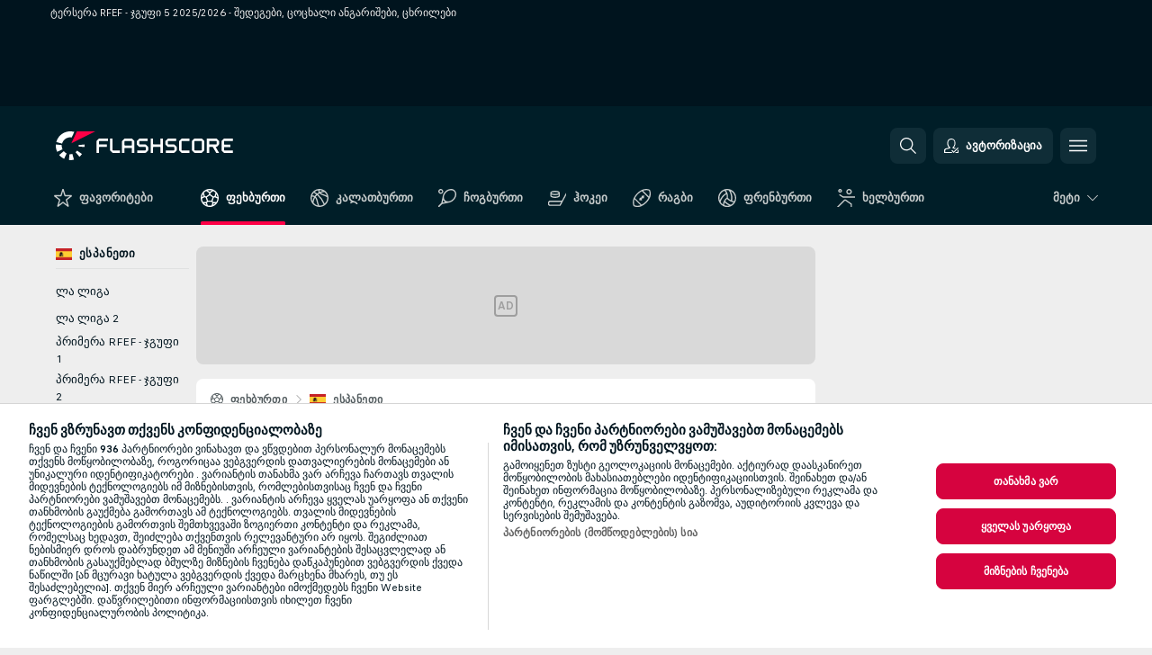

--- FILE ---
content_type: text/html; charset=UTF-8
request_url: https://www.flashscore.ge/football/spain/tercera-rfef-group-5/
body_size: 37723
content:
<!DOCTYPE html>
<html lang="ka">
    <head>
        <meta charset="utf-8">
        <title>ტერსერა RFEF - ჯგუფი 5 2025/2026 ცოცხალი ანგარიშები, შედეგები, ფეხბურთი ესპანეთი - ფლეშსქორი</title>
        <script defer src="https://cdn.cookielaw.org/scripttemplates/otSDKStub.js"
            type="text/javascript"
            charset="UTF-8"
            data-domain-script="2bc7e2be-6048-4dfd-9b1d-1bc7170188c3" data-document-language="true"
        >
        </script>
        <link rel="preload" href="https://static.flashscore.com/res/image/data/bBHvgbV1-jmihZGPC.png" as="image">
<link rel="preconnect" href="https://42.ds.lsapp.eu/pq_graphql" crossorigin>
<link rel="preconnect" href="https://42.flashscore.ninja" crossorigin>
<link rel="preload" href="https://static.flashscore.com/res/font/LivesportFinderLatin-Regular_Static.woff2" as="font" type="font/woff2" crossorigin>
<link rel="preload" href="https://static.flashscore.com/res/font/LivesportFinderLatin-Bold_Static.woff2" as="font" type="font/woff2" crossorigin>
        <noscript>
            <meta http-equiv="refresh" content="0;url=https://m.flashscore.ge/" />
        </noscript>
        <meta name="description" content="ტერსერა RFEF - ჯგუფი 5 2025/2026-ის ცოცხალი ანგარიშების სერვისი Flashscore.ge-ზე გთავაზობთ ლაივსქორს, ანგარიშებს, ტერსერა RFEF - ჯგუფი 5 2025/2026-ის ცხრილებს და თამაშის დეტალებს (გოლის გამტანები, წითელი ბარათები ...).">
        <meta name="copyright" content="Copyright (c) 2017-2025 Livesport s.r.o.">
        <meta name="robots" content="index,follow" />
        <meta name="viewport" content="width=device-width, initial-scale=1">
	    <meta property="og:title" content="ტერსერა RFEF - ჯგუფი 5 2025/2026 ცოცხალი ანგარიშები, შედეგები, ფეხბურთი ესპანეთი - ფლეშსქორი">
	    <meta property="og:description" content="ტერსერა RFEF - ჯგუფი 5 2025/2026-ის ცოცხალი ანგარიშების სერვისი Flashscore.ge-ზე გთავაზობთ ლაივსქორს, ანგარიშებს, ტერსერა RFEF - ჯგუფი 5 2025/2026-ის ცხრილებს და თამაშის დეტალებს (გოლის გამტანები, წითელი ბარათები ...).">
	    <meta property="og:type" content="website">
	    <meta property="og:url" content="https://www.flashscore.ge/football/spain/tercera-rfef-group-5/">
	    <meta property="og:image" content="https://www.flashscore.ge/res/_fs/image/og/flashscore.png">
	    <meta name="fb:app_id" content="1944106982577609">
            <link rel="shortcut icon" href="https://static.flashscore.com/res/_fs/image/4_favicons/_fs/favicon.ico?v=8">
            <link rel="apple-touch-icon" sizes="180x180" href="https://static.flashscore.com/res/_fs/image/4_favicons/_fs/touch-icon-180x180.png?v=8">
            <link rel="icon" type="image/png" sizes="32x32" href="https://static.flashscore.com/res/_fs/image/4_favicons/_fs/favicon-32x32.png?v=8">
            <link rel="icon" type="image/png" sizes="16x16" href="https://static.flashscore.com/res/_fs/image/4_favicons/_fs/favicon-16x16.png?v=8">
        <link rel="manifest" href="/manifest/1/?v=7">
        <meta name="theme-color" content="#001e28">
        <meta name="apple-itunes-app" content="app-id=766443283">
            <meta name="google-site-verification" content="D3tu7PmUgErrxw7ehKIHUhVsmztxtgZhqusqS2VzisM" />
<meta name="google-site-verification" content="CRVa9AglQ_raTVRU0aGRzavA-VUc-b1qzBHpJ5Ytb2g" />
<meta name="facebook-domain-verification" content="wikoobi72b80ck17gmb78z7i4i21q1" />

        <link rel="stylesheet" href="https://static.flashscore.com/res/_fs/build/LivesportFinderLatin.b5b9ae1.css">
        <link rel="stylesheet" href="https://static.flashscore.com/res/_fs/build/core.7243035.css">
        <link rel="stylesheet" href="https://static.flashscore.com/res/_fs/build/variables.5e5bd96.css">
        <link rel="stylesheet" href="https://static.flashscore.com/res/_fs/build/themes.5d70d14.css">
        <link rel="stylesheet" href="https://static.flashscore.com/res/_fs/build/common.dd5a8cc.css">
        <link rel="stylesheet" href="https://static.flashscore.com/res/_fs/build/components_shared.7255990.css">
        <link rel="stylesheet" href="https://static.flashscore.com/res/_fs/build/cookie.c9f0231.css">
        <link rel="stylesheet" href="https://static.flashscore.com/res/_fs/build/multiLang.e42395f.css">
        <link rel="stylesheet" href="https://static.flashscore.com/res/_fs/build/single_page_app_temp.344cf30.css">
        <link rel="stylesheet" href="https://static.flashscore.com/res/_fs/build/core_common.852f6a3.css">
        <link rel="stylesheet" href="https://static.flashscore.com/res/_fs/build/lsid.f9f1878.css">
        <link rel="stylesheet" href="https://static.flashscore.com/res/_fs/build/componentLibraryTheme2021.9e06a9c.css">
        <link rel="stylesheet" href="https://static.flashscore.com/res/_fs/build/live_header.1c38235.css">
        <link rel="stylesheet" href="https://static.flashscore.com/res/_fs/build/live_sidemenu.83b368b.css">
        <link rel="stylesheet" href="https://static.flashscore.com/res/_fs/build/live_sections.ca5d2df.css">
        <link rel="stylesheet" href="https://static.flashscore.com/res/_fs/build/league_onboarding.205502f.css">
        <link rel="stylesheet" href="https://static.flashscore.com/res/_fs/build/live_footer.8dcd350.css">
        <link rel="stylesheet" href="https://static.flashscore.com/res/_fs/build/tabs_filters.b7e30a4.css">
        <link rel="stylesheet" href="https://static.flashscore.com/res/_fs/build/live_tabs.7675250.css">
        <link rel="stylesheet" href="https://static.flashscore.com/res/_fs/build/headline.5c06c67.css">
        <link rel="stylesheet" href="https://static.flashscore.com/res/_fs/build/heading.7004033.css">
        <link rel="stylesheet" href="https://static.flashscore.com/res/_fs/build/fsnews_scores.f831dc0.css">
        <link rel="stylesheet" href="https://static.flashscore.com/res/_fs/build/rssnews.b0bfd58.css">
        <link rel="stylesheet" href="https://static.flashscore.com/res/_fs/build/rssnews_scores.aee54d5.css">
        <link rel="stylesheet" href="https://static.flashscore.com/res/_fs/build/player_table_spa.c38ae76.css">
        <link rel="stylesheet" href="https://static.flashscore.com/res/_fs/build/rest_player_tables.92df54a.css">
        <link rel="stylesheet" href="https://static.flashscore.com/res/_fs/build/ranking.4f1631d.css">
        <link rel="stylesheet" href="https://static.flashscore.com/res/_fs/build/seasonCalendar.871df01.css">
        <link rel="stylesheet" href="https://static.flashscore.com/res/_fs/build/common_category.d6af2ef.css">
        <link rel="stylesheet" href="https://static.flashscore.com/res/_fs/build/standings_draw.448c9fa.css">
        <link rel="stylesheet" href="https://static.flashscore.com/res/_fs/build/banner.41669f9.css">
        <link rel="stylesheet" href="https://static.flashscore.com/res/_fs/build/storeBadge.f227bb4.css">
        <link rel="stylesheet" href="https://static.flashscore.com/res/_fs/build/soccer_template.70cbe2c.css">
        <link rel="stylesheet" href="https://static.flashscore.com/res/_fs/build/flashfootball.c17c95d.css">
        <link rel="stylesheet" href="https://static.flashscore.com/res/_fs/build/sport_templates_layouts.5f333bb.css">
        <link rel="stylesheet" href="https://static.flashscore.com/res/styles/container.42.css">
        <link rel="stylesheet" href="https://static.flashscore.com/res/styles/container.0.css">
        <script type="text/javascript" src="/x/js/browsercompatibility_5.js"></script>
        <script type="text/javascript" defer src="/res/_fs/build/framework.3391317.js"></script>
        <script type="text/javascript" defer src="/x/js/core_42_2287000000.js"></script>
        <script type="text/javascript" defer src="/res/_fs/build/internalTools.5d41de3.js"></script>
        <script type="text/javascript" defer src="/res/_fs/build/initBannerHandler.8d75169.js"></script>
        <script type="text/javascript" defer src="/res/_fs/build/vendors.7f6471d.js"></script>
        <script type="text/javascript" defer src="/res/_fs/build/modules.321fc07.js"></script>
        <script type="text/javascript" defer src="/res/_fs/build/serviceStatusBox.187ba10.js"></script>
        <script type="text/javascript" defer src="/res/_fs/build/liveTable.d4ca014.js"></script>
        <script type="text/javascript" defer src="/res/_fs/build/myLeaguesMenu.092938d.js"></script>
        <script type="text/javascript" defer src="/res/_fs/build/mainPageScripts.56d5944.js"></script>
        <script type="text/javascript" defer src="/res/_fs/build/leftMenuCategory.a614f2b.js"></script>
        <script type="text/javascript" defer src="/res/_fs/build/globalEvents.682df47.js"></script>
        <script type="text/javascript" defer src="/res/_fs/build/notifications.aa00c87.js"></script>
        <script type="text/javascript" src="/x/js/translations-livetable.42.0f2deed9.js"></script>
        <script type="text/javascript" src="/x/js/translations-myteamsmenu.42.21dad50e.js"></script>
        <script type="text/javascript" src="/x/js/translations-headermenu.42.a7a11052.js"></script>
        <script type="text/javascript" src="/x/js/translations-headerpromobar.42.c68e0cf2.js"></script>
        <script type="text/javascript" src="/res/_fs/build/runtime.f67a825.js"></script>
        <script type="text/javascript" src="/res/_fs/build/constants.d8ac8f7.js"></script>
        <script type="text/javascript" src="/res/_fs/build/loader.b960755.js"></script>
        <script type="text/javascript" src="/res/_fs/build/myTeamsMenu.cc9f793.js"></script>
                <script>
        window.loggingServiceConfig = {"enable":true,"server":"https:\/\/logging-service.livesport.services\/","token":"Y3uhIv5Ges46mMdAZm53akso95sYOogk","percentage_of_sessions_to_log":1};
    </script>
    <script defer src="/res/_fs/build/frontendLogger.d1da8fc.js"></script>

        <script type="text/javascript">
            // <![CDATA[
                cjs.Api.loader.get('cjs').call(function(_cjs) {
                    _cjs.bookmakerSettings = { bookmakersData: {"default":[{"main_bookmaker_id":"16","project_id":"42","geo_ip":"default","name":"bet365","premium_status_id":"2"}],"GR":[{"main_bookmaker_id":"16","project_id":"42","geo_ip":"GR","name":"bet365","premium_status_id":"2"}],"CZ":[{"main_bookmaker_id":"49","project_id":"42","geo_ip":"CZ","name":"Tipsport.cz","premium_status_id":"1"}],"BR":[{"main_bookmaker_id":"16","project_id":"42","geo_ip":"BR","name":"bet365","premium_status_id":"1"},{"main_bookmaker_id":"574","project_id":"42","geo_ip":"BR","name":"Betano.br","premium_status_id":"1"},{"main_bookmaker_id":"833","project_id":"42","geo_ip":"BR","name":"Estrelabet","premium_status_id":"1"},{"main_bookmaker_id":"863","project_id":"42","geo_ip":"BR","name":"BetEsporte","premium_status_id":"1"},{"main_bookmaker_id":"933","project_id":"42","geo_ip":"BR","name":"Superbet.br","premium_status_id":"1"},{"main_bookmaker_id":"959","project_id":"42","geo_ip":"BR","name":"Esportivabet","premium_status_id":"1"},{"main_bookmaker_id":"995","project_id":"42","geo_ip":"BR","name":"Betnacional","premium_status_id":"1"},{"main_bookmaker_id":"999","project_id":"42","geo_ip":"BR","name":"BR4Bet","premium_status_id":"1"},{"main_bookmaker_id":"943","project_id":"42","geo_ip":"BR","name":"Betboom.br","premium_status_id":"1"},{"main_bookmaker_id":"1063","project_id":"42","geo_ip":"BR","name":"Multibet.br","premium_status_id":"1"},{"main_bookmaker_id":"1069","project_id":"42","geo_ip":"BR","name":"Bet7k","premium_status_id":"1"},{"main_bookmaker_id":"955","project_id":"42","geo_ip":"BR","name":"LuvaBet","premium_status_id":"1"}]} };
                });
                //used in LiveTableStaticLeagues
                var pageType = "tournament_page", sportId = 1;
		                    var dataLayer = dataLayer || [];

		function otAfterCallback() {
		    window.setTimeout(() => {
		        try {
		            if (!window.hasOTAfterCallbackProceeded) {
		                dataLayer.push({event:'gdpr_consent',user_consent:'agree'});
		                document.dispatchEvent(new Event('onetrust'));
		            }
		        } catch(e) {
		            console.error(e);
		        }
		        window.hasOTAfterCallbackProceeded = true;
		    }, 0);
		};

		function otCallback() {
		    document.dispatchEvent(new Event("oneTrustLoaded"));
		    window.oneTrustLoaded = true;

		    if (typeof cjs === 'undefined') {
		        return;
		    }

		    if (!window.hasOTCallbackProceeded) {
		        cjs.Api.loader.get('cjs').call(function(_cjs) {
		            _cjs.Api.loader.get('onetrust').fulfill(cb => { cb() });
		        });
		    }

		    window.hasOTCallbackProceeded = true;
		};

		function OptanonWrapper() {
		    dataLayer.push({event:"OneTrustGroupsUpdated"});
		    try {
		        if (typeof __tcfapi === "function") {
		            __tcfapi("getTCData",2,(e) => {
		                if (e !== null) {
		                    otCallback();
		                    if (e.eventStatus === 'useractioncomplete' || e.eventStatus === 'tcloaded') {
		                        otAfterCallback();
		                    };
		                };
		            });
		        } else if (typeof OneTrust === "object") {
		            otCallback();
		            if (!OneTrust.IsAlertBoxClosed()) {
		                OneTrust.OnConsentChanged(() => otAfterCallback());
		            }
		        } else {
		            otCallback();
		        }
		    } catch(e) {
		        console.error(e);
		    }
		};
            // ]]>
        </script>
    </head>
<body class="responsive background-add-off brand--flashscore soccer _fs flat pid_42 mgc   tournament-page twoLineLayout  light-bg-1 v3 bg3 seoTopWrapperHidden" data-analytics-page-type="tournament_page">
<div class="otPlaceholder otPlaceholder--hidden">
    <div class="skOT skOT--ot">
        <div class="skOT__co">
            <div class="skOT__ti"></div>
            <div class="skOT__te"></div>
            <div class="skOT__te"></div>
            <div class="skOT__te"></div>
            <div class="skOT__te"></div>
        </div>
        <div class="skOT__co">
            <div class="skOT__ti"></div>
            <div class="skOT__te"></div>
            <div class="skOT__te"></div>
            <div class="skOT__te"></div>
        </div>
    </div>
</div>
<script type="text/javascript">
    if(!document.cookie.match(/^(.*;)?\s*OptanonAlertBoxClosed\s*=\s*[^;]+(.*)?$/) && !window.localStorage.getItem("onetrust_placeholder")){
        document.getElementsByClassName("otPlaceholder")[0].classList.remove("otPlaceholder--hidden");
    }

    document.addEventListener("click", function (e) {

        var element = e.target.parentNode;
    if(element === document) element = document.body;

        if (element !== null && (element.classList.contains("ot-button-group") ||
                (element.classList.contains("ot-btn-subcntr")) ||
                (element.classList.contains("ot-btn-container")) ||
                (element.id === "onetrust-button-group") ||
                (element.id === "onetrust-close-btn-container") ||
                (element.id === "ot-pc-content") ||
                (e.target.closest(".otPlaceholder")))

        )  {
            window.localStorage.setItem("onetrust_placeholder", 1);
            document.getElementsByClassName("otPlaceholder")[0].classList.add("otPlaceholder--hidden");
        }
    }, false);

</script>
<script type="text/javascript">
    const defaultTheme = "";
    const usersTheme = window.localStorage.getItem("theme");
    if(!usersTheme && defaultTheme) {
        cjs.Api.darkModeLocal.setDarkThemeAsDefault();
    }

    cjs.Api.darkModeLocal.setThemeClass()
</script>

<div id="zoneContainer-background" data-zone-group="background"></div>
<div class="seoAdWrapper"><div class="seoTop">
    <div class="seoTop__content">
        <h1>ტერსერა RFEF - ჯგუფი 5 2025/2026 - შედეგები, ცოცხალი ანგარიშები, ცხრილები</h1>
    </div>
</div>

<script>
    cjs.Api.localLsid.beforeLoad((isLoggedIn) => {
        if (isLoggedIn) {
            const seoTopElement = document.getElementsByClassName('seoTop')[0];
            seoTopElement.style.display = 'none';
            seoTopElement.classList.add('seoTopHidden');
            document.body.classList.add('isLoggedIn');
            document.body.classList.remove('seoTopWrapperHidden');
        }
    });
</script>

<div id="zoneContainer-top" data-zone-group="top"></div>

<div id="zoneContainer-responsive_fixed_bottom" data-zone-group="responsive_fixed_bottom"></div>
</div>
<header class="header">
    <img src="https://static.flashscore.com/res/_fs/image/2_others/bg.png" alt="" fetchpriority="high" class="header__bg">
    <div class="header__content">
        <a class="header__logoWrapper" href="/">
            <svg class="header__logo" preserveAspectRatio="xMinYMid meet" enable-background="new 0 0 615 100" height="100" viewBox="0 0 615 100" width="615" xmlns="http://www.w3.org/2000/svg"><g clip-rule="evenodd" fill-rule="evenodd"><g fill="#fff"><path d="m180.8 24.9h-29.3c-.9 0-1.8.4-2.4 1l-6.6 6.6c-.6.6-1 1.5-1 2.4v39.6c0 .2.2.3.3.3h7.9c.2 0 .3-.2.3-.3v-18.6c0-1 .8-1.7 1.7-1.7h25.5c.2 0 .3-.2.3-.3v-7.9c0-.2-.2-.3-.3-.3h-25.5c-1 0-1.7-.8-1.7-1.7v-8.6c0-1 .8-1.7 1.7-1.7h29c.2 0 .3-.2.3-.3v-7.9c.1-.5 0-.6-.2-.6"/><path d="m264.4 47.3c0 1-.8 1.7-1.7 1.7h-22.4c-1 0-1.7-.8-1.7-1.7v-12.1c0-1 .8-1.7 1.7-1.7h22.4c1 0 1.7.8 1.7 1.7zm7.6-14.8-6.6-6.6c-.6-.6-1.5-1-2.4-1h-23c-.9 0-1.8.4-2.4 1l-6.6 6.6c-.6.6-1 1.5-1 2.4v39.6c0 .2.2.3.3.3h7.9c.2 0 .3-.2.3-.3v-15.2c0-1 .8-1.7 1.7-1.7h22.4c1 0 1.7.8 1.7 1.7v15.2c0 .2.2.3.3.3h7.9c.2 0 .3-.2.3-.3v-39.6c.2-.9-.2-1.8-.8-2.4z"/><path d="m222.4 74.8h-24.1c-.9 0-1.8-.4-2.4-1l-6.6-6.6c-.6-.6-1-1.5-1-2.4v-39.6c0-.2.2-.3.3-.3h7.9c.2 0 .3.2.3.3v39.3c0 1 .8 1.7 1.7 1.7h23.8c.2 0 .3.2.3.3v7.9c.1.3 0 .4-.2.4"/><path d="m319.8 53.1-6.6-6.6c-.6-.6-1.5-1-2.4-1h-19.2c-1 0-1.7-.8-1.7-1.7v-8.6c0-1 .8-1.7 1.7-1.7h27.2c.2 0 .3-.2.3-.3v-7.9c0-.2-.2-.3-.3-.3h-27.5c-.9 0-1.8.4-2.4 1l-6.6 6.6c-.6.6-1 1.5-1 2.4v9.2c0 .9.4 1.8 1 2.4l6.6 6.6c.6.6 1.5 1 2.4 1h19.2c1 0 1.7.8 1.7 1.7v8.6c0 1-.8 1.7-1.7 1.7h-27.2c-.2 0-.3.2-.3.3v7.9c0 .2.2.3.3.3h27.5c.9 0 1.8-.4 2.4-1l6.6-6.6c.6-.6 1-1.5 1-2.4v-9.2c0-.8-.3-1.7-1-2.4"/><path d="m419 53.1-6.6-6.6c-.6-.6-1.5-1-2.4-1h-19.2c-.9 0-1.7-.8-1.7-1.7v-8.6c0-1 .8-1.7 1.7-1.7h27.2c.2 0 .3-.2.3-.3v-7.9c0-.2-.2-.3-.3-.3h-27.5c-.9 0-1.8.4-2.4 1l-6.6 6.6c-.6.6-1 1.5-1 2.4v9.2c0 .9.4 1.8 1 2.4l6.6 6.6c.6.6 1.5 1 2.4 1h19.2c1 0 1.7.8 1.7 1.7v8.6c0 1-.8 1.7-1.7 1.7h-27.2c-.2 0-.3.2-.3.3v7.9c0 .2.2.3.3.3h27.5c.9 0 1.8-.4 2.4-1l6.6-6.6c.6-.6 1-1.5 1-2.4v-9.2c0-.8-.4-1.7-1-2.4"/><path d="m436.8 35.2c0-1 .8-1.7 1.7-1.7h25.5c.2 0 .3-.2.3-.3v-7.9c0-.2-.2-.3-.3-.3h-25.8c-.9 0-1.8.4-2.4 1l-6.6 6.6c-.6.6-1 1.5-1 2.4v29.9c0 .9.4 1.8 1 2.4l6.6 6.6c.6.6 1.5 1 2.4 1h25.8c.2 0 .3-.2.3-.3v-7.9c0-.2-.2-.3-.3-.3h-25.5c-1 0-1.7-.8-1.7-1.7z"/><path d="m507.1 64.5c0 1-.8 1.7-1.7 1.7h-22.4c-1 0-1.7-.8-1.7-1.7v-29.3c0-1 .8-1.7 1.7-1.7h22.4c1 0 1.7.8 1.7 1.7zm7.6-32-6.6-6.6c-.6-.6-1.5-1-2.4-1h-23c-.9 0-1.8.4-2.4 1l-6.6 6.6c-.6.6-1 1.5-1 2.4v29.9c0 .9.4 1.8 1 2.4l6.6 6.6c.6.6 1.5 1 2.4 1h23c.9 0 1.8-.4 2.4-1l6.6-6.6c.6-.6 1-1.5 1-2.4v-29.9c0-.9-.3-1.8-1-2.4z"/><path d="m371.8 24.9h-7.9c-.2 0-.3.2-.3.3v18.6c0 1-.8 1.7-1.7 1.7h-22.4c-1 0-1.7-.8-1.7-1.7v-18.6c0-.2-.2-.3-.3-.3h-7.9c-.2 0-.3.2-.3.3v49.3c0 .2.2.3.3.3h7.9c.2 0 .3-.2.3-.3v-18.6c0-1 .8-1.7 1.7-1.7h22.4c1 0 1.7.8 1.7 1.7v18.6c0 .2.2.3.3.3h7.9c.2 0 .3-.2.3-.3v-49.3c0-.2-.1-.3-.3-.3"/><path d="m558.4 43.8c0 1-.8 1.7-1.7 1.7h-22.4c-.9 0-1.7-.8-1.7-1.7v-8.6c0-.9.8-1.7 1.7-1.7h22.4c1 0 1.7.8 1.7 1.7zm8.6-8.9c0-.9-.4-1.8-1-2.4l-6.5-6.6c-.6-.6-1.5-1-2.4-1h-32.8c-.2 0-.3.2-.3.3v49.3c0 .2.2.3.3.3h7.9c.2 0 .3-.2.3-.3v-18.6c0-.9.7-1.6 1.6-1.7h11.1l11.9 20.7h9.9l-11.9-20.7h1.9c.9 0 1.8-.4 2.4-1l6.5-6.6c.6-.6 1-1.5 1-2.4v-9.3z"/><path d="m585.7 33.5h28.9c.2 0 .3-.2.3-.3v-7.9c0-.2-.2-.3-.3-.3h-29.2c-.9 0-1.8.4-2.4 1l-6.6 6.6c-.6.6-1 1.5-1 2.4v29.9c0 .9.4 1.8 1 2.4l6.6 6.6c.6.6 1.5 1 2.4 1h29.2c.2 0 .3-.2.3-.3v-7.9c0-.2-.2-.3-.3-.3h-28.9c-1 0-1.7-.8-1.7-1.7v-8.6c0-1 .8-1.7 1.7-1.7h20.3c.2 0 .3-.2.3-.3v-7.9c0-.2-.2-.3-.3-.3h-20.3c-1 0-1.7-.8-1.7-1.7v-8.6c0-1.4.7-2.1 1.7-2.1"/><path d="m21.1 55.1c-.5-2.6-.6-5.1-.3-7.6l-20.6-1.9c-.4 4.3-.2 8.6.6 13s2.1 8.6 3.9 12.5l18.7-8.7c-1-2.3-1.8-4.7-2.3-7.3"/><path d="m27.6 68.8-15.9 13.3c4.7 5.6 10.6 10.1 17.2 13.2l8.7-18.7c-3.8-1.9-7.3-4.5-10-7.8"/><path d="m55.1 78.9c-2.6.5-5.2.6-7.6.3l-1.8 20.6c4.3.4 8.6.2 13-.6 1.4-.3 2.9-.6 4.3-.9l-5.4-20c-.8.2-1.7.4-2.5.6"/><path d="m44.9 21.1c3.5-.6 7.1-.6 10.4 0l8.9-19.1c-7.2-2.1-15-2.7-22.9-1.3-19.7 3.5-34.7 18.2-39.6 36.4l20 5.4c2.9-10.7 11.6-19.3 23.2-21.4"/><path d="m68.8 72.5 13.3 15.8c3.3-2.8 6.3-6.1 8.8-9.6l-16.9-11.9c-1.5 2.1-3.2 4-5.2 5.7"/><path d="m99.8 45.6-20.6 1.8c.2 1.7.2 3.4 0 5.1l20.6 1.8c.3-2.8.3-5.7 0-8.7"/></g><path d="m73.3 0-19.2 41.3 83.1-41.3z" fill="#ff0046"/></g></svg>
        </a>
            <div id="searchWindow" class="header__block header__block--search">
                <div role="button" class="header__button">
                    <svg class="header__icon header__icon--search">
                        <use xlink:href="/res/_fs/image/13_symbols/action.svg?serial=1740#search"></use>
                    </svg>
                </div>
            </div>
            <div id="header__block--user-menu" class="header__block header__block--user">
                <script>
                    cjs.Api.localLsid.beforeLoad((isLoggedIn, name) => {
                        document.write('' +
                                '<div id="user-menu" role="button" class="header__button header__button--user">' +
                                '<svg class="header__icon header__icon--user">' +
                                '<use xlink:href="' + ("/res/_fs/image/13_symbols/action.svg?serial=1740#user-logged-in") + '"/>' +
                                '</svg>' +
                                (isLoggedIn
                                        ? '<span class="header__text header__text--user header__text--loggedIn">' + name + '</span>'
                                        : '<span class="header__text header__text--user">ავტორიზაცია</span>') +
                                '</div>');
                    });
                </script>
            </div>
        <div id="hamburger-menu"  class="header__block header__block--menu">
            <div role="button" class="header__button">
                <svg class="header__icon header__icon--menu">
                    <use xlink:href="/res/_fs/image/13_symbols/action.svg?serial=1740#menu"></use>
                </svg>
            </div>
        </div>
            <script defer type="text/javascript" src="/res/_fs/build/autotrack.ff73da9.js"></script>
        <script defer type="text/javascript" src="/res/_fs/build/loginClient.4e3c2d0.js"></script>
        <script defer type="text/javascript" src="/res/_fs/build/headerMenu.dfbd17f.js"></script>
        <script defer type="text/javascript" src="/res/_fs/build/bonusComparisonGift.9f4e902.js"></script>
        <script type="text/javascript">
            window.headerMenuEnvironment = {"lsidEnabled":true,"langBoxEnabled":false,"langBoxData":[],"langBoxDataByGeoIps":{"US":{"shortName":"en-usa","fullName":"English","localLangName":"United States","list":[]},"BR":{"shortName":"pt-br","fullName":"Português (Brasil)","localLangName":"Português (Brasil)","list":[]},"FR":{"shortName":"fr","fullName":"Français","localLangName":"France","list":[]},"IN":{"shortName":"en-india","fullName":"English","localLangName":"India","list":[{"id":261,"projectId":42,"shortName":"hi","url":"\/hi\/","localLang":"हिंदी","localLangName":"Hindi","onclickUrl":"hi"},{"id":262,"projectId":42,"shortName":"bn","url":"\/bn\/","localLang":"বাংলা","localLangName":"Bengali","onclickUrl":"bn"},{"id":265,"projectId":42,"shortName":"te","url":"\/te\/","localLang":"తెలుగు","localLangName":"Telugu","onclickUrl":"te"},{"id":263,"projectId":42,"shortName":"ta","url":"\/ta\/","localLang":"தமிழ்","localLangName":"Tamil","onclickUrl":"ta"},{"id":264,"projectId":42,"shortName":"kn","url":"\/kn\/","localLang":"ಕನ್ನಡ","localLangName":"Kannada","onclickUrl":"kn"}]},"PL":{"shortName":"pl","fullName":"Polski","localLangName":"Polska","list":[]}}};
            window.isFlashfootball = false;
            window.isDetail = false;
            window.mobileBannerConfig = null;
        </script>
    </div>
</header>
    <script type="text/javascript">
        cjs.defaultTopLeagues = ["6_100_SW9D1eZo","6_128_Mg9H0Flh","6_200_zcDLaZ3b","6_8_0UPxbDYA","6_106_boA2KUSu","6_8_pUAv7KCe","1_1_8bP2bXmH","1_198_dYlOSQOD","1_6_xGrwqq16","1_6_KQMVOQ0g","1_6_ClDjv3V5","1_77_KIShoMk3","1_80_ncI32KCk","1_81_W6BOzpK2","1_98_COuk57Ci","1_176_QVmLl54o","1_8_lvUBR5F8","1_80_0EI4urwj","1_6_A9yxE9Ke","1_80_vuXiXdf2","1_6_GfRbsVWM","2_9011_tItR6sEf","2_9011_nZi4fKds","2_9011_65k5lHxU","2_9012_Sd2Q088D","2_9012_hl1W8RZs","2_9012_6g0xhggi","2_9011_MP4jLdJh","2_9012_0G3fKGYb","3_6_naL1J006","3_6_fT0n14Vt","3_6_YJaj0Opm","3_176_0fiHAulF","3_200_IBmris38","3_8_OQpzcCnS","3_80_prI846nN","3_6_nVvz91uS","3_80_G29xpEgP","4_6_Cnt5FMOg","4_200_G2Op923t","4_8_n38Nktmn","4_8_SCGVmKHb","5_200_rJVAIaHo","7_6_KK4FaFV3","7_6_nNlLsRUr","7_77_rBi9iqU7","7_81_Mmsc26yL","7_176_nVpEwOrl","7_8_zkpajjvm","19_24_ETdxjU8a","19_198_QRQyQVpP","19_8_EHbj07Ys","19_8_rNL5LJER","8_198_za7D2lO5","8_6_G8FL0ShI","8_6_faEPan8O","8_77_SzD3Lkgt","8_8_Stv0V7h5","8_8_nmjJVR7B","8_80_EBN9m7tO","9_76_WxHfCw7j","9_181_UJRjmLT9","9_8_CrHenuqG","9_8_hbCfpabM","9_182_Ywy81Djb","10_76_nLBbqJDS","10_181_jacSiHjd","10_8_8K9IG0Td","12_6_6ecm9Xlr","12_6_CvPuKVY0","12_8_hjY9yg16","12_8_Sp51ptwk","11_6_MFZy7Eom","11_6_tMoe7Y0g","11_8_UwAwNo2E","14_6_2RABlYFn","14_8_jXzWoWa5","14_8_KGO4pUqO","14_8_0SwtclaU","14_8_U7TfIXUu","14_197_8bSbHipn","14_8_hGLC5Bah","14_8_W6KG4VEb","14_8_hxHR9kGl","14_8_byRjyCJO","15_8_GS36K259","15_197_MRDsXMKF","15_8_42FbPIs2","15_8_Mmkx9baa","13_8_xjQ9xGBl","13_8_OG7nzYAD","13_8_AkPEBy3K","13_8_2i0B6Zul","13_93_KfDQ6H86","13_8_KhWRqihE","17_8064_pSDwFmA2","17_8065_YwouxX6p","18_24_OICsE7P8","18_24_lnHbQKrJ","18_24_A9VciAso","18_24_GYMw4gKo","26_8_ruJ9pBzd","25_9995_EJ1XGOEs","25_9996_Oj29TrUm","22_8_f7ITstK5","22_6_CtMYh31I","23_8150_v5mY2VHL","23_8150_0WT9Phuh","23_8150_nqOdP4Wh","23_8150_CrmQoWqj","23_8150_WQvE7HHH","23_8150_buZKLqDG","23_8150_4K0lj5hO","23_8150_2N8xUvQK","23_8150_YVEWtJhI","30_76_xKNhAJXb","30_76_viM3lKQ8","30_76_p6fbtlPC","30_8_b3e31ohC","24_8_ttMTnaKq","24_8_z3LXoJZk","24_8_vXupZVde","24_8_z3VAZkC1","24_8_8xWQf8rq","24_8_nTUUgSck","34_7300_EcSVXVwf","34_7300_lptFeFBL","34_7300_ABz7kU4b","35_197_biXWRQSN","35_197_j3ZUJ1y7","35_197_lptXr60I","35_197_KbeZZGu8","35_197_vmEZ5XXJ","36_7402_8CN3d6SA","36_7404_zF9M0iH9","42_93_2mjPD8xq","42_5_tfrUHIzn","42_5_WK02yCWs","42_8_zmOsQ2kA"];
    </script>
<nav class="menuTop menuTop--soccer">
    <div class="menuTop__content menuTop__group">
        <a href="/favourites/" class="menuTop__item menuTop__myfs">
            <svg class="menuTop__icon menuTop__icon--star">
                <use xlink:href="/res/_fs/image/13_symbols/action.svg?serial=1740#star"></use>
            </svg>
            <div class="menuTop__text">ფავორიტები</div>
        </a>
        <div class="menuTop__items">
            <a href="/" class="menuTop__item--active menuTop__item"
               data-sport-id="1">
                <svg class="menuTop__icon">
                    <use xlink:href="/res/_fs/image/13_symbols/sport.svg#soccer"></use>
                </svg>
                <div class="menuTop__text" style="text-transform: none">ფეხბურთი</div>
            </a>
            <a href="/basketball/" class="menuTop__item"
               data-sport-id="3">
                <svg class="menuTop__icon">
                    <use xlink:href="/res/_fs/image/13_symbols/sport.svg#basketball"></use>
                </svg>
                <div class="menuTop__text" style="text-transform: none">კალათბურთი</div>
            </a>
            <a href="/tennis/" class="menuTop__item"
               data-sport-id="2">
                <svg class="menuTop__icon">
                    <use xlink:href="/res/_fs/image/13_symbols/sport.svg#tennis"></use>
                </svg>
                <div class="menuTop__text" style="text-transform: none">ჩოგბურთი</div>
            </a>
            <a href="/hockey/" class="menuTop__item"
               data-sport-id="4">
                <svg class="menuTop__icon">
                    <use xlink:href="/res/_fs/image/13_symbols/sport.svg#hockey"></use>
                </svg>
                <div class="menuTop__text" style="text-transform: none">ჰოკეი</div>
            </a>
            <a href="/rugby-union/" class="menuTop__item"
               data-sport-id="8">
                <svg class="menuTop__icon">
                    <use xlink:href="/res/_fs/image/13_symbols/sport.svg#rugby-union"></use>
                </svg>
                <div class="menuTop__text" style="text-transform: none">რაგბი</div>
            </a>
            <a href="/volleyball/" class="menuTop__item"
               data-sport-id="12">
                <svg class="menuTop__icon">
                    <use xlink:href="/res/_fs/image/13_symbols/sport.svg#volleyball"></use>
                </svg>
                <div class="menuTop__text" style="text-transform: none">ფრენბურთი</div>
            </a>
            <a href="/handball/" class="menuTop__item"
               data-sport-id="7">
                <svg class="menuTop__icon">
                    <use xlink:href="/res/_fs/image/13_symbols/sport.svg#handball"></use>
                </svg>
                <div class="menuTop__text" style="text-transform: none">ხელბურთი</div>
            </a>
        </div>
<div class="menuMinority">
    <div class="menuMinority__title" onclick="cjs.Api.loader.get('sportMenu').call(function(sportMenu) { sportMenu.toggleMinority() });">
        <svg class="menuMinority__arrow">
            <use xlink:href="/res/_fs/image/13_symbols/action.svg?serial=1740#dropdown"></use>
        </svg>
        <div class="menuMinority__text" style="text-transform: none"
             data-text-long="მეტი">
        </div>
    </div>
    <div class="menuMinority__content" data-mobile-headline="მეტი">
        <a href="/mma/" class="menuMinority__item"
           onclick="cjs.Api.loader.get('sportMenu').call(function(sportMenu) { sportMenu.toggleMinority() });"
           data-sport-id="28">
            <svg class="menuMinority__icon">
                <use xlink:href="/res/_fs/image/13_symbols/sport.svg#mma"></use>
            </svg>
            <div class="menuMinority__text" style="text-transform: none;">MMA</div>
        </a>
        <a href="/aussie-rules/" class="menuMinority__item"
           onclick="cjs.Api.loader.get('sportMenu').call(function(sportMenu) { sportMenu.toggleMinority() });"
           data-sport-id="18">
            <svg class="menuMinority__icon">
                <use xlink:href="/res/_fs/image/13_symbols/sport.svg#aussie-rules"></use>
            </svg>
            <div class="menuMinority__text" style="text-transform: none;">ავს. ფეხბურთი</div>
        </a>
        <a href="/american-football/" class="menuMinority__item"
           onclick="cjs.Api.loader.get('sportMenu').call(function(sportMenu) { sportMenu.toggleMinority() });"
           data-sport-id="5">
            <svg class="menuMinority__icon">
                <use xlink:href="/res/_fs/image/13_symbols/sport.svg#american-football"></use>
            </svg>
            <div class="menuMinority__text" style="text-transform: none;">ამ. ფეხბურთი</div>
        </a>
        <a href="/badminton/" class="menuMinority__item"
           onclick="cjs.Api.loader.get('sportMenu').call(function(sportMenu) { sportMenu.toggleMinority() });"
           data-sport-id="21">
            <svg class="menuMinority__icon">
                <use xlink:href="/res/_fs/image/13_symbols/sport.svg#badminton"></use>
            </svg>
            <div class="menuMinority__text" style="text-transform: none;">ბადმინტონი</div>
        </a>
        <a href="/field-hockey/" class="menuMinority__item"
           onclick="cjs.Api.loader.get('sportMenu').call(function(sportMenu) { sportMenu.toggleMinority() });"
           data-sport-id="24">
            <svg class="menuMinority__icon">
                <use xlink:href="/res/_fs/image/13_symbols/sport.svg#field-hockey"></use>
            </svg>
            <div class="menuMinority__text" style="text-transform: none;">ბალახის ჰოკეი</div>
        </a>
        <a href="/baseball/" class="menuMinority__item"
           onclick="cjs.Api.loader.get('sportMenu').call(function(sportMenu) { sportMenu.toggleMinority() });"
           data-sport-id="6">
            <svg class="menuMinority__icon">
                <use xlink:href="/res/_fs/image/13_symbols/sport.svg#baseball"></use>
            </svg>
            <div class="menuMinority__text" style="text-transform: none;">ბეისბოლი</div>
        </a>
        <a href="/bandy/" class="menuMinority__item"
           onclick="cjs.Api.loader.get('sportMenu').call(function(sportMenu) { sportMenu.toggleMinority() });"
           data-sport-id="10">
            <svg class="menuMinority__icon">
                <use xlink:href="/res/_fs/image/13_symbols/sport.svg#bandy"></use>
            </svg>
            <div class="menuMinority__text" style="text-transform: none;">ბენდი</div>
        </a>
        <a href="/boxing/" class="menuMinority__item"
           onclick="cjs.Api.loader.get('sportMenu').call(function(sportMenu) { sportMenu.toggleMinority() });"
           data-sport-id="16">
            <svg class="menuMinority__icon">
                <use xlink:href="/res/_fs/image/13_symbols/sport.svg#boxing"></use>
            </svg>
            <div class="menuMinority__text" style="text-transform: none;">ბოქსი</div>
        </a>
        <a href="/golf/" class="menuMinority__item"
           onclick="cjs.Api.loader.get('sportMenu').call(function(sportMenu) { sportMenu.toggleMinority() });"
           data-sport-id="23">
            <svg class="menuMinority__icon">
                <use xlink:href="/res/_fs/image/13_symbols/sport.svg#golf"></use>
            </svg>
            <div class="menuMinority__text" style="text-transform: none;">გოლფი</div>
        </a>
        <a href="/darts/" class="menuMinority__item"
           onclick="cjs.Api.loader.get('sportMenu').call(function(sportMenu) { sportMenu.toggleMinority() });"
           data-sport-id="14">
            <svg class="menuMinority__icon">
                <use xlink:href="/res/_fs/image/13_symbols/sport.svg#darts"></use>
            </svg>
            <div class="menuMinority__text" style="text-transform: none;">დარტსი</div>
        </a>
        <a href="/horse-racing/" class="menuMinority__item"
           onclick="cjs.Api.loader.get('sportMenu').call(function(sportMenu) { sportMenu.toggleMinority() });"
           data-sport-id="35">
            <svg class="menuMinority__icon">
                <use xlink:href="/res/_fs/image/13_symbols/sport.svg#horse-racing"></use>
            </svg>
            <div class="menuMinority__text" style="text-transform: none;">დოღი</div>
        </a>
        <a href="/cycling/" class="menuMinority__item"
           onclick="cjs.Api.loader.get('sportMenu').call(function(sportMenu) { sportMenu.toggleMinority() });"
           data-sport-id="34">
            <svg class="menuMinority__icon">
                <use xlink:href="/res/_fs/image/13_symbols/sport.svg#cycling"></use>
            </svg>
            <div class="menuMinority__text" style="text-transform: none;">ველოსპორტი</div>
        </a>
        <a href="/esports/" class="menuMinority__item"
           onclick="cjs.Api.loader.get('sportMenu').call(function(sportMenu) { sportMenu.toggleMinority() });"
           data-sport-id="36">
            <svg class="menuMinority__icon">
                <use xlink:href="/res/_fs/image/13_symbols/sport.svg#esports"></use>
            </svg>
            <div class="menuMinority__text" style="text-transform: none;">ვიდეო თამაშები</div>
        </a>
        <a href="/winter-sports/" class="menuMinority__item"
           onclick="cjs.Api.loader.get('sportMenu').call(function(sportMenu) { sportMenu.toggleMinority() });"
           data-sport-id="37">
            <svg class="menuMinority__icon">
                <use xlink:href="/res/_fs/image/13_symbols/sport.svg#winter-sports"></use>
            </svg>
            <div class="menuMinority__text" style="text-transform: none;">ზამთრის თამაშები</div>
        </a>
        <a href="/kabaddi/" class="menuMinority__item"
           onclick="cjs.Api.loader.get('sportMenu').call(function(sportMenu) { sportMenu.toggleMinority() });"
           data-sport-id="42">
            <svg class="menuMinority__icon">
                <use xlink:href="/res/_fs/image/13_symbols/sport.svg#kabaddi"></use>
            </svg>
            <div class="menuMinority__text" style="text-transform: none;">კაბადი</div>
        </a>
        <a href="/basketball/" class="menuMinority__item"
           onclick="cjs.Api.loader.get('sportMenu').call(function(sportMenu) { sportMenu.toggleMinority() });"
           data-sport-id="3">
            <svg class="menuMinority__icon">
                <use xlink:href="/res/_fs/image/13_symbols/sport.svg#basketball"></use>
            </svg>
            <div class="menuMinority__text" style="text-transform: none;">კალათბურთი</div>
        </a>
        <a href="/cricket/" class="menuMinority__item"
           onclick="cjs.Api.loader.get('sportMenu').call(function(sportMenu) { sportMenu.toggleMinority() });"
           data-sport-id="13">
            <svg class="menuMinority__icon">
                <use xlink:href="/res/_fs/image/13_symbols/sport.svg#cricket"></use>
            </svg>
            <div class="menuMinority__text" style="text-transform: none;">კრიკეტი</div>
        </a>
        <a href="/table-tennis/" class="menuMinority__item"
           onclick="cjs.Api.loader.get('sportMenu').call(function(sportMenu) { sportMenu.toggleMinority() });"
           data-sport-id="25">
            <svg class="menuMinority__icon">
                <use xlink:href="/res/_fs/image/13_symbols/sport.svg#table-tennis"></use>
            </svg>
            <div class="menuMinority__text" style="text-transform: none;">მაგიდის ჩოგბურთი</div>
        </a>
        <a href="/motorsport/" class="menuMinority__item"
           onclick="cjs.Api.loader.get('sportMenu').call(function(sportMenu) { sportMenu.toggleMinority() });"
           data-sport-id="31">
            <svg class="menuMinority__icon">
                <use xlink:href="/res/_fs/image/13_symbols/sport.svg#motorsport"></use>
            </svg>
            <div class="menuMinority__text" style="text-transform: none;">მოტო სპორტი</div>
        </a>
        <a href="/netball/" class="menuMinority__item"
           onclick="cjs.Api.loader.get('sportMenu').call(function(sportMenu) { sportMenu.toggleMinority() });"
           data-sport-id="29">
            <svg class="menuMinority__icon">
                <use xlink:href="/res/_fs/image/13_symbols/sport.svg#netball"></use>
            </svg>
            <div class="menuMinority__text" style="text-transform: none;">ნეთბოლი</div>
        </a>
        <a href="/pesapallo/" class="menuMinority__item"
           onclick="cjs.Api.loader.get('sportMenu').call(function(sportMenu) { sportMenu.toggleMinority() });"
           data-sport-id="30">
            <svg class="menuMinority__icon">
                <use xlink:href="/res/_fs/image/13_symbols/sport.svg#pesapallo"></use>
            </svg>
            <div class="menuMinority__text" style="text-transform: none;">პესაპოლო</div>
        </a>
        <a href="/beach-football/" class="menuMinority__item"
           onclick="cjs.Api.loader.get('sportMenu').call(function(sportMenu) { sportMenu.toggleMinority() });"
           data-sport-id="26">
            <svg class="menuMinority__icon">
                <use xlink:href="/res/_fs/image/13_symbols/sport.svg#beach-soccer"></use>
            </svg>
            <div class="menuMinority__text" style="text-transform: none;">პლაჟის ფეხბურთი</div>
        </a>
        <a href="/beach-volleyball/" class="menuMinority__item"
           onclick="cjs.Api.loader.get('sportMenu').call(function(sportMenu) { sportMenu.toggleMinority() });"
           data-sport-id="17">
            <svg class="menuMinority__icon">
                <use xlink:href="/res/_fs/image/13_symbols/sport.svg#beach-volleyball"></use>
            </svg>
            <div class="menuMinority__text" style="text-transform: none;">პლაჟის ფრენბურთი</div>
        </a>
        <a href="/rugby-union/" class="menuMinority__item"
           onclick="cjs.Api.loader.get('sportMenu').call(function(sportMenu) { sportMenu.toggleMinority() });"
           data-sport-id="8">
            <svg class="menuMinority__icon">
                <use xlink:href="/res/_fs/image/13_symbols/sport.svg#rugby-union"></use>
            </svg>
            <div class="menuMinority__text" style="text-transform: none;">რაგბი</div>
        </a>
        <a href="/rugby-league/" class="menuMinority__item"
           onclick="cjs.Api.loader.get('sportMenu').call(function(sportMenu) { sportMenu.toggleMinority() });"
           data-sport-id="19">
            <svg class="menuMinority__icon">
                <use xlink:href="/res/_fs/image/13_symbols/sport.svg#rugby-league"></use>
            </svg>
            <div class="menuMinority__text" style="text-transform: none;">რაგბის ლიგა</div>
        </a>
        <a href="/snooker/" class="menuMinority__item"
           onclick="cjs.Api.loader.get('sportMenu').call(function(sportMenu) { sportMenu.toggleMinority() });"
           data-sport-id="15">
            <svg class="menuMinority__icon">
                <use xlink:href="/res/_fs/image/13_symbols/sport.svg#snooker"></use>
            </svg>
            <div class="menuMinority__text" style="text-transform: none;">სნუკერი</div>
        </a>
        <a href="/football/" class="menuMinority__item--active menuMinority__item"
           onclick="cjs.Api.loader.get('sportMenu').call(function(sportMenu) { sportMenu.toggleMinority() });"
           data-sport-id="1">
            <svg class="menuMinority__icon">
                <use xlink:href="/res/_fs/image/13_symbols/sport.svg#soccer"></use>
            </svg>
            <div class="menuMinority__text" style="text-transform: none;">ფეხბურთი</div>
        </a>
        <a href="/floorball/" class="menuMinority__item"
           onclick="cjs.Api.loader.get('sportMenu').call(function(sportMenu) { sportMenu.toggleMinority() });"
           data-sport-id="9">
            <svg class="menuMinority__icon">
                <use xlink:href="/res/_fs/image/13_symbols/sport.svg#floorball"></use>
            </svg>
            <div class="menuMinority__text" style="text-transform: none;">ფლორბოლი</div>
        </a>
        <a href="/volleyball/" class="menuMinority__item"
           onclick="cjs.Api.loader.get('sportMenu').call(function(sportMenu) { sportMenu.toggleMinority() });"
           data-sport-id="12">
            <svg class="menuMinority__icon">
                <use xlink:href="/res/_fs/image/13_symbols/sport.svg#volleyball"></use>
            </svg>
            <div class="menuMinority__text" style="text-transform: none;">ფრენბურთი</div>
        </a>
        <a href="/futsal/" class="menuMinority__item"
           onclick="cjs.Api.loader.get('sportMenu').call(function(sportMenu) { sportMenu.toggleMinority() });"
           data-sport-id="11">
            <svg class="menuMinority__icon">
                <use xlink:href="/res/_fs/image/13_symbols/sport.svg#futsal"></use>
            </svg>
            <div class="menuMinority__text" style="text-transform: none;">ფუტსალი</div>
        </a>
        <a href="/tennis/" class="menuMinority__item"
           onclick="cjs.Api.loader.get('sportMenu').call(function(sportMenu) { sportMenu.toggleMinority() });"
           data-sport-id="2">
            <svg class="menuMinority__icon">
                <use xlink:href="/res/_fs/image/13_symbols/sport.svg#tennis"></use>
            </svg>
            <div class="menuMinority__text" style="text-transform: none;">ჩოგბურთი</div>
        </a>
        <a href="/water-polo/" class="menuMinority__item"
           onclick="cjs.Api.loader.get('sportMenu').call(function(sportMenu) { sportMenu.toggleMinority() });"
           data-sport-id="22">
            <svg class="menuMinority__icon">
                <use xlink:href="/res/_fs/image/13_symbols/sport.svg#water-polo"></use>
            </svg>
            <div class="menuMinority__text" style="text-transform: none;">წყალბურთი</div>
        </a>
        <a href="/handball/" class="menuMinority__item"
           onclick="cjs.Api.loader.get('sportMenu').call(function(sportMenu) { sportMenu.toggleMinority() });"
           data-sport-id="7">
            <svg class="menuMinority__icon">
                <use xlink:href="/res/_fs/image/13_symbols/sport.svg#handball"></use>
            </svg>
            <div class="menuMinority__text" style="text-transform: none;">ხელბურთი</div>
        </a>
        <a href="/hockey/" class="menuMinority__item"
           onclick="cjs.Api.loader.get('sportMenu').call(function(sportMenu) { sportMenu.toggleMinority() });"
           data-sport-id="4">
            <svg class="menuMinority__icon">
                <use xlink:href="/res/_fs/image/13_symbols/sport.svg#hockey"></use>
            </svg>
            <div class="menuMinority__text" style="text-transform: none;">ჰოკეი</div>
        </a>
    </div>
</div>
    </div>
</nav>
<div class="container">
<div class="container__content content">
<div class="container__main" id="main">
<div class="container__mainInner" id="tc">
<div class="container__bannerZone" id="rc-top"><div id="rccontent">
<div id="zoneContainer-right_top" data-zone-group="right_top"></div>
<div class="scrolling-banner-wrap">
<div id="zoneContainer-right_zone_1" data-zone-group="right_zone_1"></div>

<div id="zoneContainer-right_zone_2" data-zone-group="right_zone_2"></div>
</div><div></div></div></div><main class="container__liveTableWrapper tournament_page" id="mc">
<div id="box-over-content-revive" class="boxOverContentRevive">
    <div class="boxOverContentRevive__placeholder">
        <span class="boxOverContentRevive__placeholderText">AD</span>
    </div>
    
<div id="zoneContainer-box_over_content" data-zone-group="box_over_content"></div>

</div>
<script>
    (typeof window.initBoxOverContentIframe == 'function' || function() {
        window.initBoxOverContentIframe = true
    })();
</script>
<div id="box-over-content-b" class="boxOverContent--b"><script type="text/javascript">cjs.Api.loader.get("cjs").call(function(_cjs) { _cjs.Api.loader.get("boxContentManager").call(function(boxContentManager) { boxContentManager.setSupportedGeoIPGroups(["default","GR","CZ","BR"]); _cjs.Api.boxOverContentHandler.showPlaceholders(); }); });</script></div><script>
            cjs.Api.boxOverContentHandler.showPlaceholders(true);
            cjs.Api.loader.get("geoIpResolver").call(function () {
                if (!cjs.geoIP) {
                    cjs.Api.boxOverContentHandler.clearPlaceholders();
                }
            });
          </script><div id="notifications-alert-wrapper" style="display: none;"></div><div class="container__livetable"><div class="container__heading"><div id="fscon"></div>
<h2 class="breadcrumb"><svg class="breadcrumb__icon"><use xlink:href="/res/_fs/image/13_symbols/sport.svg#soccer"/></svg><a class="breadcrumb__link" href="/football/">ფეხბურთი</a><svg class="breadcrumb__arrow"><use xlink:href="/res/_fs/image/13_symbols/action.svg?serial=1740#arrow"/></svg><span class="breadcrumb__flag flag fl_176"></span><a class="breadcrumb__link" href="/football/spain/">ესპანეთი</a></h2><div class="heading">
    <img class="heading__logo heading__logo--1" src="https://static.flashscore.com/res/image/data/bBHvgbV1-jmihZGPC.png" alt="ტერსერა RFEF - ჯგუფი 5">
    <div class="heading__title">
        <div class="heading__name">ტერსერა RFEF - ჯგუფი 5</div>
        <div id="toMyLeagues" class="heading__pinElement"></div>
    </div>
    <div class="heading__info">2025/2026</div>

    <div id="timeline" class="heading__timeline"></div>
    <script defer type="text/javascript" src="/res/_fs/build/timeline.89447ed.js"></script>
    <script>
        window.leaguePageHeaderData = {
            projectId: 42,
            tournamentId: "0lnEMB2D",
            tournamentStageId: "IJ6kkhme",
            tournamentTemplateId: "Ae3eo4nI",
            dataServiceBaseUrl: "https://42.ds.lsapp.eu/pq_graphql",
            USTimeFormat: false,
            trans: {
                competitionFormat: "ტურნირის ფორმატი",
                endOfTheSeason: "ჩემპიონთა ცერემონია",
            },
        }
    </script>
    <script>window.tournamentId = "0lnEMB2D";</script>
</div>

<script>
    (() => {
        function reloadToggleIcon(_cjs) {
            const elem = document.getElementById("toMyLeagues");
            if (elem) elem.innerHTML = _cjs.myLeagues.getToggleIcon("1_176_Ae3eo4nI", true);
        }
        cjs.Api.loader.get('cjs').call(function(_cjs) {
            reloadToggleIcon(_cjs);
            _cjs.myLeagues.registerCallback('add', function () { reloadToggleIcon(_cjs) });
            _cjs.myLeagues.registerCallback('remove', function () { reloadToggleIcon(_cjs) });
            const lsidClient = _cjs.dic.get('lsidClientFactory').getInstance();
            lsidClient.storage.getInnerDataObservable(["myLeagues"]).subscribe(function () { reloadToggleIcon(_cjs) });
        });
    })();
</script>
<div class="tabs"><div class="tabs__group"><a href="/football/spain/tercera-rfef-group-5/" id="li0" class="tabs__tab summary selected" >შეჯამება</a><a href="/football/spain/tercera-rfef-group-5/koeficientebi/" id="li1" class="tabs__tab odds_comparison" >კოეფიციენტები</a><a href="/football/spain/tercera-rfef-group-5/results/" id="li2" class="tabs__tab results" >შედეგები</a><a href="/football/spain/tercera-rfef-group-5/fixtures/" id="li3" class="tabs__tab fixtures" >თამაშები</a><a href="/football/spain/tercera-rfef-group-5/standings/" id="li4" class="tabs__tab standings_table" >ცხრილები</a><a href="/football/spain/tercera-rfef-group-5/archive/" id="li5" class="tabs__tab archive" >არქივი</a></div></div><script type="text/javascript">cjs.Api.loader.get('cjs').call(function (_cjs) { document.addEventListener('DOMContentLoaded', () => { window.display_banners(); }); });</script></div>
<div class="container__fsbody" id="fsbody">
<div id="live-table">
    <script>
        document.body.classList.toggle("loading", true);
    </script>
    <div class="loadingOverlay">
    <div class="loadingAnimation">
        <div class="loadingAnimation__text">Loading...</div>
    </div>
</div>
<div class="sk">
    <div class="sk__bl">
        <div class="sk__w">
            <div></div>
            <div></div>
            <div></div>
            <div></div>
            <div></div>
            <div></div>
            <div></div>
            <div></div>
            <div></div>
            <div></div>
        </div>
        <div class="sk__h"></div>
        <div class="sk__r ska__chb">
            <div></div>
            <div></div>
            <div></div>
            <div></div>
        </div>
        <div class="sk__r sk__r--a ska__chb">
            <div></div>
            <div></div>
            <div></div>
            <div></div>
        </div>
        <div class="sk__r sk__r--a ska__chb">
            <div></div>
            <div></div>
            <div></div>
            <div></div>
        </div>
        <div class="sk__r ska__chb">
            <div></div>
            <div></div>
            <div></div>
            <div></div>
        </div>
        <div class="sk__r sk__r--a ska__chb">
            <div></div>
            <div></div>
            <div></div>
            <div></div>
        </div>
        <div class="sk__h"></div>
        <div class="sk__r ska__chb">
            <div></div>
            <div></div>
            <div></div>
            <div></div>
        </div>
        <div class="sk__r ska__chb">
            <div></div>
            <div></div>
            <div></div>
            <div></div>
        </div>
        <div class="sk__r sk__r--a ska__chb">
            <div></div>
            <div></div>
            <div></div>
            <div></div>
        </div>
        <div class="sk__h"></div>
        <div class="sk__r ska__chb">
            <div></div>
            <div></div>
            <div></div>
            <div></div>
        </div>
        <div class="sk__r ska__chb">
            <div></div>
            <div></div>
            <div></div>
            <div></div>
        </div>
        <div class="sk__r sk__r--a ska__chb">
            <div></div>
            <div></div>
            <div></div>
            <div></div>
        </div>
        <div class="sk__b">
            <div class="sk__h"></div>
            <div class="sk__r ska__chb">
                <div></div>
                <div></div>
                <div></div>
                <div></div>
            </div>
            <div class="sk__r ska__chb">
                <div></div>
                <div></div>
                <div></div>
                <div></div>
            </div>
            <div class="sk__r sk__r--a ska__chb">
                <div></div>
                <div></div>
                <div></div>
                <div></div>
            </div>
            <div class="sk__r sk__r--a ska__chb">
                <div></div>
                <div></div>
                <div></div>
                <div></div>
            </div>
            <div class="sk__r ska__chb">
                <div></div>
                <div></div>
                <div></div>
                <div></div>
            </div>
            <div class="sk__r sk__r--a ska__chb">
                <div></div>
                <div></div>
                <div></div>
                <div></div>
            </div>
            <div class="sk__h"></div>
            <div class="sk__r ska__chb">
                <div></div>
                <div></div>
                <div></div>
                <div></div>
            </div>
            <div class="sk__r ska__chb">
                <div></div>
                <div></div>
                <div></div>
                <div></div>
            </div>
            <div class="sk__r sk__r--a ska__chb">
                <div></div>
                <div></div>
                <div></div>
                <div></div>
            </div>
            <div class="sk__r sk__r--a ska__chb">
                <div></div>
                <div></div>
                <div></div>
                <div></div>
            </div>
            <div class="sk__r ska__chb">
                <div></div>
                <div></div>
                <div></div>
                <div></div>
            </div>
            <div class="sk__r sk__r--a ska__chb">
                <div></div>
                <div></div>
                <div></div>
                <div></div>
            </div>
        </div>
    </div>
</div>

</div>
<script type="text/javascript">
    cjs.Api.loader.get('cjs').call(function(_cjs) {
        country_id = 176;tournament_id = "Ae3eo4nI";series_id = 0;sentences = [];sentences_parts = [];default_tz = 4;matches = null;mpe_alias = "p1tt2:100, p2tt2:100, p3tt2:100, p4tt2:100, p5tt2:100, p6tt2:100, p7tt2:100, p8tt2:100, p9tt2:100, p10tt2:100";mpe_debug = false;mpe_delivery = "p";odds_enable = true;project_id = 42;prev_category = null;prev_date = null;push_fail_logging = false;sport = "soccer";tudate = 1766275200;stats_live_enable = 1;participant_id = 0;
        try {
            matches = /^([^#]+)#(.*)\breload:([0-9]+)\-([0-9])(.*)$/.exec(parent.location.href);
        } catch (e) {}

        if(matches)
        {
            prev_date = matches[3];
            prev_category = matches[4];
            // cut out reload message from url bookmark
            parent.location.href = matches[1] + "#" +
                    (matches[2].substr(matches[2].length - 1) == ";" ? matches[2].substr(0, matches[2].length - 1) : matches[2]) +
                    ((matches[5].substr(0, 1) == ";" && !matches[2].length) ? matches[5].substr(1) : matches[5]);
        }

        const utilPage = _cjs.dic.get("util_page");
        utilPage.setMixedFeed(false);
        utilPage.setParentSportId(0);
        utilPage.setPageType("tournament_page");

        _cjs.fromGlobalScope.init({
            sportId: 1,
            sport_name: "soccer",
            country_id: 176,
            tournament_id: "Ae3eo4nI",
            country_tournament_order_fin: true,
            prev_category: null,
            prev_date: null,
            startUpdater: true,
            participant_id: 0,
            seriesId: 0
        });
        _cjs.pageTab = "summary";
        _cjs.allowedTvs = [46,132,149,405,443,500,502,780,805,2265,2423,2431,2441,2443,2457,2527,2621,2623,3091,3161,3223,3289,3385,4261,4263,4269,5069,5093,5273,5283,5321,5403,5429,5469,6195,6261,6463,6473,6519,6745,6937,7053,7229,8395,8619,8787,8909,9167,9373,9521,9597,9705,9707,9715,9717,9721,9761,9779,9781,9783,9787,9843];
        _cjs.bookmakerSettings = {
            "bookmakersData": {"default":[{"main_bookmaker_id":"16","project_id":"42","geo_ip":"default","name":"bet365","premium_status_id":"2"}],"GR":[{"main_bookmaker_id":"16","project_id":"42","geo_ip":"GR","name":"bet365","premium_status_id":"2"}],"CZ":[{"main_bookmaker_id":"49","project_id":"42","geo_ip":"CZ","name":"Tipsport.cz","premium_status_id":"1"}],"BR":[{"main_bookmaker_id":"16","project_id":"42","geo_ip":"BR","name":"bet365","premium_status_id":"1"},{"main_bookmaker_id":"574","project_id":"42","geo_ip":"BR","name":"Betano.br","premium_status_id":"1"},{"main_bookmaker_id":"833","project_id":"42","geo_ip":"BR","name":"Estrelabet","premium_status_id":"1"},{"main_bookmaker_id":"863","project_id":"42","geo_ip":"BR","name":"BetEsporte","premium_status_id":"1"},{"main_bookmaker_id":"933","project_id":"42","geo_ip":"BR","name":"Superbet.br","premium_status_id":"1"},{"main_bookmaker_id":"959","project_id":"42","geo_ip":"BR","name":"Esportivabet","premium_status_id":"1"},{"main_bookmaker_id":"995","project_id":"42","geo_ip":"BR","name":"Betnacional","premium_status_id":"1"},{"main_bookmaker_id":"999","project_id":"42","geo_ip":"BR","name":"BR4Bet","premium_status_id":"1"},{"main_bookmaker_id":"943","project_id":"42","geo_ip":"BR","name":"Betboom.br","premium_status_id":"1"},{"main_bookmaker_id":"1063","project_id":"42","geo_ip":"BR","name":"Multibet.br","premium_status_id":"1"},{"main_bookmaker_id":"1069","project_id":"42","geo_ip":"BR","name":"Bet7k","premium_status_id":"1"},{"main_bookmaker_id":"955","project_id":"42","geo_ip":"BR","name":"LuvaBet","premium_status_id":"1"}]},
            "availableBookmakers": {"default":["16"],"GR":["16"],"CZ":["49"],"BR":["16","574","833","863","933","959","995","999","943","1063","1069","955","935","1049","973","1047","1079","1091","953","429","650","1023"]},
            "geoGroups": {"default":{"geo_ip":"default","clickable":"0","logo_to_text_match_summary":"0","logo_to_text_odds_comparison":"0","logo_to_text_bonus":"0","odds_background_in_odds_comparison":"0","all_bookmakers_in_odds_comparison":"0","all_prematch_bookmakers_in_match_summary":"0","all_live_bookmakers_in_match_summary":"0","show_bookmaker_logo_in_summary":"0","clickable_bookmaker_logo_in_summary":"0","show_odds_comparison_tab":"1","show_bookmaker_logo_odds_comparison":"0","clickable_bookmaker_logo_odds_comparison":"0"},"GR":{"geo_ip":"GR","clickable":"0","logo_to_text_match_summary":"0","logo_to_text_odds_comparison":"0","logo_to_text_bonus":"0","odds_background_in_odds_comparison":"0","all_bookmakers_in_odds_comparison":"0","all_prematch_bookmakers_in_match_summary":"0","all_live_bookmakers_in_match_summary":"0","show_bookmaker_logo_in_summary":"0","clickable_bookmaker_logo_in_summary":"0","show_odds_comparison_tab":"1","show_bookmaker_logo_odds_comparison":"0","clickable_bookmaker_logo_odds_comparison":"0"},"CZ":{"geo_ip":"CZ","clickable":"1","logo_to_text_match_summary":"0","logo_to_text_odds_comparison":"0","logo_to_text_bonus":"0","odds_background_in_odds_comparison":"0","all_bookmakers_in_odds_comparison":"0","all_prematch_bookmakers_in_match_summary":"0","all_live_bookmakers_in_match_summary":"0","show_bookmaker_logo_in_summary":"1","clickable_bookmaker_logo_in_summary":"1","show_odds_comparison_tab":"1","show_bookmaker_logo_odds_comparison":"1","clickable_bookmaker_logo_odds_comparison":"1"},"BR":{"geo_ip":"BR","clickable":"1","logo_to_text_match_summary":"0","logo_to_text_odds_comparison":"0","logo_to_text_bonus":"0","odds_background_in_odds_comparison":"1","all_bookmakers_in_odds_comparison":"0","all_prematch_bookmakers_in_match_summary":"0","all_live_bookmakers_in_match_summary":"0","show_bookmaker_logo_in_summary":"1","clickable_bookmaker_logo_in_summary":"1","show_odds_comparison_tab":"1","show_bookmaker_logo_odds_comparison":"1","clickable_bookmaker_logo_odds_comparison":"1"}},
            "logos": {"urls":{"16":"https://static.flashscore.com/res/image/data/bookmakers/17-16.png","49":"https://static.flashscore.com/res/image/data/bookmakers/17-49.png","574":"https://static.flashscore.com/res/image/data/bookmakers/17-574.png","833":"https://static.flashscore.com/res/image/data/bookmakers/17-833.png","863":"https://static.flashscore.com/res/image/data/bookmakers/17-863.png","933":"https://static.flashscore.com/res/image/data/bookmakers/17-933.png","959":"https://static.flashscore.com/res/image/data/bookmakers/17-959.png","995":"https://static.flashscore.com/res/image/data/bookmakers/17-995.png","999":"https://static.flashscore.com/res/image/data/bookmakers/17-999.png","943":"https://static.flashscore.com/res/image/data/bookmakers/17-943.png","1063":"https://static.flashscore.com/res/image/data/bookmakers/17-1063.png","955":"https://static.flashscore.com/res/image/data/bookmakers/17-955.png","1069":"https://static.flashscore.com/res/image/data/bookmakers/17-1069.png","1023":"https://static.flashscore.com/res/image/data/bookmakers/17-1023.png","650":"https://static.flashscore.com/res/image/data/bookmakers/17-650.png","429":"https://static.flashscore.com/res/image/data/bookmakers/17-429.png","953":"https://static.flashscore.com/res/image/data/bookmakers/17-953.png","935":"https://static.flashscore.com/res/image/data/bookmakers/17-935.png","973":"https://static.flashscore.com/res/image/data/bookmakers/17-973.png","1047":"https://static.flashscore.com/res/image/data/bookmakers/17-1047.png","1079":"https://static.flashscore.com/res/image/data/bookmakers/17-1079.png","1091":"https://static.flashscore.com/res/image/data/bookmakers/17-1091.png","1049":"https://static.flashscore.com/res/image/data/bookmakers/17-1049.png"}},
        };
        _cjs.Api.loader.get('bookmakersData').fulfill(function(callback) {
            callback(_cjs.bookmakerSettings);
        });
    });
</script>
<div id="block-summary-results" style="display: none"><div class="tabs page-tournament-summary-results"><div class="tabs__group"><div class="tabs__ear">უახლესი ანგარიშები</div></div></div><div id="fs-summary-results" class="fs-table  tournament-page"></div><table id="tournament-page-summary-results-more" style="display: none" class="link-more-games"><tbody><tr><td><a href="/football/spain/tercera-rfef-group-5/results/">მეტი თამაშის ჩვენება</a></td></tr></tbody></table></div>
        <script type="text/javascript">
            if(!cjs.initialFeeds) {
                cjs.initialFeeds = [];
            }

            cjs.initialFeeds["summary-results"] = {
                data: `SA÷1¬~ZA÷ესპანეთი: ტერსერა RFEF - ჯგუფი 5¬ZEE÷Ae3eo4nI¬ZB÷176¬ZY÷ესპანეთი¬ZC÷IJ6kkhme¬ZD÷c¬ZE÷0lnEMB2D¬ZF÷0¬ZO÷0¬ZG÷1¬ZH÷176_Ae3eo4nI¬ZJ÷2¬ZL÷/football/spain/tercera-rfef-group-5/¬OAJ÷bBHvgbV1-jmihZGPC.png¬ZX÷00ესპანეთი    008პანეთი0190000000001000ტერსერა RFEF022გუფი 5000¬ZCC÷0¬TSS÷¬ZAF÷ესპანეთი¬~AA÷dnvkf6ck¬AD÷1766246400¬ADE÷1766246400¬AB÷3¬CR÷3¬AC÷3¬CX÷სერდანიოლა¬ER÷ტური 15¬RW÷0¬AX÷0¬AO÷1766253257¬BW÷0¬BX÷-1¬WL÷¬WM÷სერ¬PX÷Iyz7nh6D¬AE÷სერდანიოლა¬FH÷სერდანიოლა¬JA÷nF6saqZ0¬WU÷cerdanyola-del-valles¬AS÷0¬AZ÷0¬GRA÷0¬AG÷1¬AT÷1¬BC÷1¬OA÷21HGTDlC-bmLdEYnE.png¬WN÷უევ¬PY÷SGQrDLqm¬AF÷უე ვისი¬FK÷უე ვისი¬JB÷hC9kcN3D¬WV÷ue-vic¬AS÷0¬AZ÷0¬GRB÷0¬AH÷1¬AU÷1¬BD÷0¬OB÷E9ClIZiT-295yWVrj.png¬~AA÷GlfjhpS1¬AD÷1766242800¬ADE÷1766242800¬AB÷3¬CR÷3¬AC÷3¬CX÷Can Vidalet¬ER÷ტური 15¬RW÷0¬AX÷0¬AO÷1766249642¬BW÷0¬BX÷-1¬WL÷¬WM÷კან¬PX÷z7fl2syR¬AE÷Can Vidalet¬FH÷Can Vidalet¬JA÷p6dyLQeK¬WU÷can-vidalet¬AJ÷1¬GRA÷0¬AG÷1¬AT÷1¬BC÷0¬OA÷nPTD0gUH-SbXpdofJ.png¬WN÷პერ¬PY÷hONkzw0r¬AF÷პერალადა¬FK÷პერალადა¬JB÷Glm7F4Js¬WV÷peralada¬AS÷2¬AZ÷2¬GRB÷0¬AH÷3¬AU÷3¬BD÷1¬OB÷SWhKu7U0-YynAZElb.png¬~AA÷MiEAcKnp¬AD÷1766242800¬ADE÷1766242800¬AB÷3¬CR÷3¬AC÷3¬CX÷FC L'escala¬ER÷ტური 15¬RW÷0¬AX÷0¬AO÷1766250106¬BW÷0¬BX÷-1¬WL÷¬WM÷FC¬PX÷jqcZPAwm¬AE÷FC L'escala¬FH÷FC L'escala¬JA÷Q7QMZS5k¬WU÷fc-lescala¬AS÷0¬AZ÷0¬GRA÷0¬AG÷0¬AT÷0¬BC÷0¬OA÷Q51qcG7k-rDdbo44f.png¬WN÷ვილ¬PY÷AJ3ZxvFr¬AF÷ვილანოვა¬FK÷ვილანოვა¬JB÷YXTUX6z2¬WV÷cf-vilanova¬AS÷0¬AZ÷0¬GRB÷0¬AH÷0¬AU÷0¬BD÷0¬OB÷hzOSnLU0-WE4Z30uT.png¬~AA÷fwGTnUYO¬AD÷1765728000¬ADE÷1765728000¬AB÷3¬CR÷3¬AC÷3¬CX÷ლეიდა¬ER÷ტური 14¬RW÷0¬AX÷0¬AO÷1765734929¬BW÷0¬BX÷-1¬WL÷¬WM÷ლეი¬PX÷f9Ugc7VJ¬AE÷ლეიდა¬FH÷ლეიდა¬JA÷61jBNPGP¬WU÷lleida¬AS÷1¬AZ÷1¬GRA÷0¬AG÷2¬AT÷2¬BC÷1¬OA÷OrEvev8k-8fdUSpDI.png¬WN÷მოლ¬PY÷fLXCDctO¬AF÷მოლერუსა¬FK÷მოლერუსა¬JB÷xpssI3vm¬WV÷mollerussa¬GRB÷0¬AH÷0¬AU÷0¬BD÷0¬OB÷GtyCru6k-2TepIdWO.png¬~AA÷fwbUHlYb¬AD÷1765711800¬ADE÷1765711800¬AB÷3¬CR÷3¬AC÷3¬CX÷ეუროპა B¬ER÷ტური 14¬RW÷0¬AX÷0¬AO÷1765718792¬BW÷0¬BX÷-1¬WL÷¬WN÷ბად¬PY÷C2M2RyNg¬AF÷ბადალონა¬FK÷ბადალონა¬JB÷zewyqXr3¬WV÷badalona¬AS÷2¬AZ÷2¬GRB÷0¬AH÷1¬AU÷1¬BD÷0¬OB÷dWdFy6le-4U3vjZKk.png¬WM÷ეურ¬PX÷2sYhRFZ0¬AE÷ეუროპა B¬FH÷ეუროპა B¬JA÷r1jkLTjd¬WU÷ce-europa¬GRA÷0¬AG÷0¬AT÷0¬BC÷0¬OA÷CboEaXR0-C8tkjY9i.png¬~AA÷0Gxe3kJ5¬AD÷1765710000¬ADE÷1765710000¬AB÷3¬CR÷3¬AC÷3¬CX÷FC L'escala¬ER÷ტური 14¬RW÷0¬AX÷0¬AO÷1765717085¬BW÷0¬BX÷-1¬WL÷¬WM÷FC¬PX÷jqcZPAwm¬AE÷FC L'escala¬FH÷FC L'escala¬JA÷ncPMUtOh¬WU÷fc-lescala¬GRA÷0¬AG÷2¬AT÷2¬BC÷0¬OA÷Q51qcG7k-rDdbo44f.png¬WN÷კან¬PY÷z7fl2syR¬AF÷Can Vidalet¬FK÷Can Vidalet¬JB÷KOxUSKh5¬WV÷can-vidalet¬AS÷2¬AZ÷2¬GRB÷0¬AH÷5¬AU÷5¬BD÷2¬OB÷nPTD0gUH-SbXpdofJ.png¬~AA÷plE2e7qe¬AD÷1765710000¬ADE÷1765710000¬AB÷3¬CR÷3¬AC÷3¬CX÷ვილანოვა¬ER÷ტური 14¬RW÷0¬AX÷0¬AO÷1765717060¬BW÷0¬BX÷-1¬WL÷¬WM÷ვილ¬PX÷AJ3ZxvFr¬AE÷ვილანოვა¬FH÷ვილანოვა¬JA÷MeeH3FW8¬WU÷cf-vilanova¬AS÷1¬AZ÷1¬GRA÷0¬AG÷2¬AT÷2¬BC÷2¬OA÷hzOSnLU0-WE4Z30uT.png¬WN÷ვილ¬PY÷MwQnCuag¬AF÷ვილასარ დე მარი¬FK÷ვილასარ დე მარი¬JB÷f9gP1g1L¬WV÷vilassar-de-mar¬GRB÷0¬AH÷0¬AU÷0¬BD÷0¬OB÷UPAL2FQq-6ewMo1rJ.png¬~AA÷bB4LJA3n¬AD÷1765710000¬ADE÷1765710000¬AB÷3¬CR÷3¬AC÷3¬CX÷ლ ჰოსპიტალეტი¬ER÷ტური 14¬RW÷0¬AX÷0¬AO÷1765716962¬BW÷0¬BX÷-1¬WL÷¬WM÷ჰოს¬PX÷SGHHewxm¬AE÷ლ ჰოსპიტალეტი¬FH÷ლ ჰოსპიტალეტი¬JA÷UyL9ubxB¬WU÷l-hospitalet¬AS÷1¬AZ÷1¬GRA÷0¬AG÷3¬AT÷3¬BC÷2¬OA÷WCqZf0DN-A5yCpxkg.png¬WN÷სერ¬PY÷Iyz7nh6D¬AF÷სერდანიოლა¬FK÷სერდანიოლა¬JB÷zymsNkMq¬WV÷cerdanyola-del-valles¬GRB÷0¬AH÷1¬AU÷1¬BD÷0¬OB÷21HGTDlC-bmLdEYnE.png¬~AA÷UeUBa7IU¬AD÷1765710000¬ADE÷1765710000¬AB÷3¬CR÷3¬AC÷3¬CX÷მანრესა¬ER÷ტური 14¬RW÷0¬AX÷0¬AO÷1765717110¬BW÷0¬BX÷-1¬WL÷¬WM÷მან¬PX÷M5leS8HE¬AE÷მანრესა¬FH÷მანრესა¬JA÷jRJgqtwn¬WU÷ce-manresa¬AS÷1¬AZ÷1¬GRA÷0¬AG÷2¬AT÷2¬BC÷1¬OA÷QatjoG5k-h8FswQ5a.png¬WN÷მონ¬PY÷U7mHgbz0¬AF÷მონტანესა¬FK÷მონტანესა¬JB÷dOM1sK7b¬WV÷montanesa¬GRB÷0¬AH÷0¬AU÷0¬BD÷0¬OB÷SQ7arFjC-lU7BzcLH.png¬~AA÷4lqn5Blg¬AD÷1765709100¬ADE÷1765709100¬AB÷3¬CR÷3¬AC÷3¬CX÷გრამა¬ER÷ტური 14¬RW÷0¬AX÷0¬AO÷1765715828¬BW÷0¬BX÷-1¬WL÷¬WN÷კორ¬PY÷nqWqIAh1¬AF÷კორნელა¬FK÷კორნელა¬JB÷EqREW2gt¬WV÷cornella¬AS÷2¬AZ÷2¬GRB÷0¬AH÷2¬AU÷2¬BD÷1¬OB÷ULAxVaAN-2ROn1aRj.png¬WM÷ᲒᲠᲐ¬PX÷r98bl0xA¬AE÷გრამა¬FH÷გრამა¬JA÷OKo5Ca8O¬WU÷fe-grama¬GRA÷0¬AG÷0¬AT÷0¬BC÷0¬OA÷S0A4XOkC-rP0lgmNp.png¬~AA÷Wzov7XJt¬AD÷1765709100¬ADE÷1765709100¬AB÷3¬CR÷3¬AC÷3¬CX÷უე ტონა¬ER÷ტური 14¬RW÷0¬AX÷0¬AO÷1765716005¬BW÷0¬BX÷-1¬WL÷¬WM÷უეტ¬PX÷2NKZ6t5N¬AE÷უე ტონა¬FH÷უე ტონა¬JA÷rspkGs9a¬WU÷ue-tona¬AS÷0¬AZ÷0¬GRA÷0¬AG÷0¬AT÷0¬BC÷0¬OA÷YwmVqD7k-2T5aXCU6.png¬WN÷სან¬PY÷E3PvE8xU¬AF÷სან კრისტობალი¬FK÷სან კრისტობალი¬JB÷GfrcELwC¬WV÷san-cristobal-cp¬AS÷0¬AZ÷0¬GRB÷0¬AH÷0¬AU÷0¬BD÷0¬OB÷lQJYZWT0-rP0lgmNp.png¬~AA÷nDCLlj4C¬AD÷1765641600¬ADE÷1765641600¬AB÷3¬CR÷3¬AC÷3¬CX÷უე ვისი¬ER÷ტური 14¬RW÷0¬AX÷0¬AO÷1765648521¬BW÷0¬BX÷-1¬WL÷¬WM÷უევ¬PX÷SGQrDLqm¬AE÷უე ვისი¬FH÷უე ვისი¬JA÷4EDJHZS6¬WU÷ue-vic¬AS÷1¬AZ÷1¬GRA÷0¬AG÷1¬AT÷1¬BC÷0¬OA÷E9ClIZiT-295yWVrj.png¬WN÷პერ¬PY÷hONkzw0r¬AF÷პერალადა¬FK÷პერალადა¬JB÷CvHRFDcJ¬WV÷peralada¬GRB÷0¬AH÷0¬AU÷0¬BD÷0¬OB÷SWhKu7U0-YynAZElb.png¬~AA÷hGIwvZkf¬AD÷1765123200¬ADE÷1765123200¬AB÷3¬CR÷3¬AC÷3¬CX÷ბადალონა¬ER÷ტური 13¬RW÷0¬AX÷0¬AO÷1765130058¬BW÷0¬BX÷-1¬WL÷¬WM÷ბად¬PX÷C2M2RyNg¬AE÷ბადალონა¬FH÷ბადალონა¬JA÷Q3CJCmoA¬WU÷badalona¬AS÷0¬AZ÷0¬GRA÷0¬AG÷2¬AT÷2¬BC÷2¬OA÷dWdFy6le-4U3vjZKk.png¬WN÷ᲒᲠᲐ¬PY÷r98bl0xA¬AF÷გრამა¬FK÷გრამა¬JB÷YTFRARFM¬WV÷fe-grama¬AS÷0¬AZ÷0¬GRB÷0¬AH÷2¬AU÷2¬BD÷0¬OB÷S0A4XOkC-rP0lgmNp.png¬~AA÷IXK4hY4m¬AD÷1765121400¬ADE÷1765121400¬AB÷3¬CR÷3¬AC÷3¬CX÷პერალადა¬ER÷ტური 13¬RW÷0¬AX÷0¬AO÷1765128249¬BW÷0¬BX÷-1¬WL÷¬WM÷პერ¬PX÷hONkzw0r¬AE÷პერალადა¬FH÷პერალადა¬JA÷neYo3zED¬WU÷peralada¬AS÷1¬AZ÷1¬AJ÷1¬GRA÷0¬AG÷2¬AT÷2¬BC÷1¬OA÷SWhKu7U0-YynAZElb.png¬WN÷ჰოს¬PY÷SGHHewxm¬AF÷ლ ჰოსპიტალეტი¬FK÷ლ ჰოსპიტალეტი¬JB÷E1QXQw6K¬WV÷l-hospitalet¬GRB÷0¬AH÷0¬AU÷0¬BD÷0¬OB÷WCqZf0DN-A5yCpxkg.png¬~AA÷2ovaoHcK¬AD÷1765105200¬ADE÷1765105200¬AB÷3¬CR÷3¬AC÷3¬CX÷მოლერუსა¬ER÷ტური 13¬RW÷0¬AX÷0¬AO÷1765112040¬BW÷0¬BX÷-1¬WL÷¬WN÷ვილ¬PY÷AJ3ZxvFr¬AF÷ვილანოვა¬FK÷ვილანოვა¬JB÷dUVgdS0T¬WV÷cf-vilanova¬AS÷0¬AZ÷0¬GRB÷0¬AH÷1¬AU÷1¬BD÷1¬OB÷hzOSnLU0-WE4Z30uT.png¬WM÷მოლ¬PX÷fLXCDctO¬AE÷მოლერუსა¬FH÷მოლერუსა¬JA÷l4SoblWG¬WU÷mollerussa¬AS÷0¬AZ÷0¬GRA÷0¬AG÷1¬AT÷1¬BC÷1¬OA÷GtyCru6k-2TepIdWO.png¬~AA÷0tMoxDK6¬AD÷1765105200¬ADE÷1765105200¬AB÷3¬CR÷3¬AC÷3¬CX÷მონტანესა¬ER÷ტური 13¬RW÷0¬AX÷0¬AO÷1765112123¬BW÷0¬BX÷-1¬WL÷¬WM÷მონ¬PX÷U7mHgbz0¬AE÷მონტანესა¬FH÷მონტანესა¬JA÷Ua1c55wp¬WU÷montanesa¬AS÷1¬AZ÷1¬GRA÷0¬AG÷2¬AT÷2¬BC÷1¬OA÷SQ7arFjC-lU7BzcLH.png¬WN÷ეურ¬PY÷2sYhRFZ0¬AF÷ეუროპა B¬FK÷ეუროპა B¬JB÷GGa53q8d¬WV÷ce-europa¬GRB÷0¬AH÷0¬AU÷0¬BD÷0¬OB÷CboEaXR0-C8tkjY9i.png¬~AA÷W0UUueLs¬AD÷1765105200¬ADE÷1765105200¬AB÷3¬CR÷3¬AC÷3¬CX÷სან კრისტობალი¬ER÷ტური 13¬RW÷0¬AX÷0¬AO÷1765112038¬BW÷0¬BX÷-1¬WL÷¬WM÷სან¬PX÷E3PvE8xU¬AE÷სან კრისტობალი¬FH÷სან კრისტობალი¬JA÷QqMPj6Oj¬WU÷san-cristobal-cp¬AS÷0¬AZ÷0¬GRA÷0¬AG÷1¬AT÷1¬BC÷0¬OA÷lQJYZWT0-rP0lgmNp.png¬WN÷ლეი¬PY÷f9Ugc7VJ¬AF÷ლეიდა¬FK÷ლეიდა¬JB÷Iw9BE9Gc¬WV÷lleida¬AS÷0¬AZ÷0¬GRB÷0¬AH÷1¬AU÷1¬BD÷1¬OB÷OrEvev8k-8fdUSpDI.png¬~AA÷d8FfzikJ¬AD÷1765105200¬ADE÷1765105200¬AB÷3¬CR÷3¬AC÷3¬CX÷სერდანიოლა¬ER÷ტური 13¬RW÷0¬AX÷0¬AO÷1765111980¬BW÷0¬BX÷-1¬WL÷¬WN÷მან¬PY÷M5leS8HE¬AF÷მანრესა¬FK÷მანრესა¬JB÷GzjaPQUF¬WV÷ce-manresa¬AS÷2¬AZ÷2¬GRB÷0¬AH÷2¬AU÷2¬BD÷2¬OB÷QatjoG5k-h8FswQ5a.png¬WM÷სერ¬PX÷Iyz7nh6D¬AE÷სერდანიოლა¬FH÷სერდანიოლა¬JA÷rNiiRn03¬WU÷cerdanyola-del-valles¬GRA÷0¬AG÷0¬AT÷0¬BC÷0¬OA÷21HGTDlC-bmLdEYnE.png¬~`,
                allEventsCount: 129,
            }
        </script>
    <div id="block-summary-fixtures" style="display: none"><div class="spacer-block">&nbsp;</div><ul class="ifmenu"><li class="selected"><span><strong>დაგეგმილი</strong></span></li></ul><div class="ifmenu-border"></div><div id="fs-summary-fixtures" class="fs-table tournament-page"></div><table id="tournament-page-summary-fixtures-more" style="display: none" class="link-more-games"><tbody><tr><td><a href="/football/spain/tercera-rfef-group-5/fixtures/">მეტი თამაშის ჩვენება</a></td></tr></tbody></table></div>
        <script type="text/javascript">
            if(!cjs.initialFeeds) {
                cjs.initialFeeds = [];
            }

            cjs.initialFeeds["summary-fixtures"] = {
                data: `SA÷1¬~ZA÷ესპანეთი: ტერსერა RFEF - ჯგუფი 5¬ZEE÷Ae3eo4nI¬ZB÷176¬ZY÷ესპანეთი¬ZC÷IJ6kkhme¬ZD÷c¬ZE÷0lnEMB2D¬ZF÷0¬ZO÷0¬ZG÷1¬ZH÷176_Ae3eo4nI¬ZJ÷2¬ZL÷/football/spain/tercera-rfef-group-5/¬OAJ÷bBHvgbV1-jmihZGPC.png¬ZX÷00ესპანეთი    008პანეთი0190000000001000ტერსერა RFEF022გუფი 5000¬ZCC÷0¬TSS÷¬ZAF÷ესპანეთი¬~AA÷632BgoE7¬AD÷1766248200¬ADE÷1766248200¬AB÷3¬CR÷3¬AC÷4¬CX÷ვილასარ დე მარი¬ER÷ტური 15¬RW÷0¬AX÷0¬AO÷1766249050¬BW÷0¬BX÷-1¬WL÷¬WM÷ვილ¬PX÷MwQnCuag¬AE÷ვილასარ დე მარი¬FH÷ვილასარ დე მარი¬JA÷QipedXOr¬WU÷vilassar-de-mar¬GRA÷0¬OA÷UPAL2FQq-6ewMo1rJ.png¬WN÷ლეი¬PY÷f9Ugc7VJ¬AF÷ლეიდა¬FK÷ლეიდა¬JB÷Ia22fBge¬WV÷lleida¬GRB÷0¬OB÷OrEvev8k-8fdUSpDI.png¬~AA÷0GhJaSZR¬AD÷1766314800¬ADE÷1766314800¬AB÷1¬CR÷1¬AC÷1¬CX÷მონტანესა¬ER÷ტური 15¬RW÷0¬AX÷0¬BW÷0¬BX÷-1¬WL÷¬WM÷მონ¬PX÷U7mHgbz0¬AE÷მონტანესა¬FH÷მონტანესა¬JA÷rJH36RtR¬WU÷montanesa¬GRA÷0¬OA÷SQ7arFjC-lU7BzcLH.png¬WN÷ჰოს¬PY÷SGHHewxm¬AF÷ლ ჰოსპიტალეტი¬FK÷ლ ჰოსპიტალეტი¬JB÷vk3Z054l¬WV÷l-hospitalet¬GRB÷0¬OB÷WCqZf0DN-A5yCpxkg.png¬AN÷y¬~AA÷dOe23Az3¬AD÷1766314800¬ADE÷1766314800¬AB÷1¬CR÷1¬AC÷1¬CX÷სან კრისტობალი¬ER÷ტური 15¬RW÷0¬AX÷0¬BW÷0¬BX÷-1¬WL÷¬WM÷სან¬PX÷E3PvE8xU¬AE÷სან კრისტობალი¬FH÷სან კრისტობალი¬JA÷lIPglSKr¬WU÷san-cristobal-cp¬GRA÷0¬OA÷lQJYZWT0-rP0lgmNp.png¬WN÷ᲒᲠᲐ¬PY÷r98bl0xA¬AF÷გრამა¬FK÷გრამა¬JB÷drT1n6ke¬WV÷fe-grama¬GRB÷0¬OB÷S0A4XOkC-rP0lgmNp.png¬AN÷y¬~AA÷EaWHebHd¬AD÷1766316600¬ADE÷1766316600¬AB÷1¬CR÷1¬AC÷1¬CX÷მოლერუსა¬ER÷ტური 15¬RW÷0¬AX÷0¬BW÷0¬BX÷-1¬WL÷¬WM÷მოლ¬PX÷fLXCDctO¬AE÷მოლერუსა¬FH÷მოლერუსა¬JA÷pMzGeAS8¬WU÷mollerussa¬GRA÷0¬OA÷GtyCru6k-2TepIdWO.png¬WN÷უეტ¬PY÷2NKZ6t5N¬AF÷უე ტონა¬FK÷უე ტონა¬JB÷IZYNglcL¬WV÷ue-tona¬GRB÷0¬OB÷YwmVqD7k-2T5aXCU6.png¬AN÷n¬~AA÷4laA1l5F¬AD÷1766336400¬ADE÷1766336400¬AB÷1¬CR÷1¬AC÷1¬CX÷ბადალონა¬ER÷ტური 15¬RW÷0¬AX÷0¬BW÷0¬BX÷-1¬WL÷¬WM÷ბად¬PX÷C2M2RyNg¬AE÷ბადალონა¬FH÷ბადალონა¬JA÷UeR9ppK7¬WU÷badalona¬GRA÷0¬OA÷dWdFy6le-4U3vjZKk.png¬WN÷მან¬PY÷M5leS8HE¬AF÷მანრესა¬FK÷მანრესა¬JB÷zgEe8mCE¬WV÷ce-manresa¬GRB÷0¬OB÷QatjoG5k-h8FswQ5a.png¬AN÷y¬~AA÷SjdxGS2B¬AD÷1766343600¬ADE÷1766343600¬AB÷1¬CR÷1¬AC÷1¬CX÷კორნელა¬ER÷ტური 15¬RW÷0¬AX÷0¬BW÷0¬BX÷-1¬WL÷¬WN÷ეურ¬PY÷2sYhRFZ0¬AF÷ეუროპა B¬FK÷ეუროპა B¬JB÷UyuiukrS¬WV÷ce-europa¬GRB÷0¬OB÷CboEaXR0-C8tkjY9i.png¬WM÷კორ¬PX÷nqWqIAh1¬AE÷კორნელა¬FH÷კორნელა¬JA÷MByqsBDF¬WU÷cornella¬GRA÷0¬OA÷ULAxVaAN-2ROn1aRj.png¬AN÷y¬~AA÷v5nFH0eD¬AD÷1767456000¬ADE÷1767456000¬AB÷1¬CR÷1¬AC÷1¬CX÷ეუროპა B¬ER÷ტური 16¬RW÷0¬AX÷0¬BW÷0¬BX÷-1¬WL÷¬WM÷ეურ¬PX÷2sYhRFZ0¬AE÷ეუროპა B¬FH÷ეუროპა B¬JA÷SMTwwKY2¬WU÷ce-europa¬GRA÷0¬OA÷CboEaXR0-C8tkjY9i.png¬WN÷სან¬PY÷E3PvE8xU¬AF÷სან კრისტობალი¬FK÷სან კრისტობალი¬JB÷0zSoyb3F¬WV÷san-cristobal-cp¬GRB÷0¬OB÷lQJYZWT0-rP0lgmNp.png¬AN÷n¬~AA÷4AzoERlL¬AD÷1767456000¬ADE÷1767456000¬AB÷1¬CR÷1¬AC÷1¬CX÷უე ვისი¬ER÷ტური 16¬RW÷0¬AX÷0¬BW÷0¬BX÷-1¬WL÷¬WM÷უევ¬PX÷SGQrDLqm¬AE÷უე ვისი¬FH÷უე ვისი¬JA÷Ug2U90mJ¬WU÷ue-vic¬GRA÷0¬OA÷E9ClIZiT-295yWVrj.png¬WN÷მონ¬PY÷U7mHgbz0¬AF÷მონტანესა¬FK÷მონტანესა¬JB÷fZIuHHfn¬WV÷montanesa¬GRB÷0¬OB÷SQ7arFjC-lU7BzcLH.png¬AN÷n¬~AA÷25IX4NB7¬AD÷1767523500¬ADE÷1767523500¬AB÷1¬CR÷1¬AC÷1¬CX÷გრამა¬ER÷ტური 16¬RW÷0¬AX÷0¬BW÷0¬BX÷-1¬WL÷¬WM÷ᲒᲠᲐ¬PX÷r98bl0xA¬AE÷გრამა¬FH÷გრამა¬JA÷4n1LTfvh¬WU÷fe-grama¬GRA÷0¬OA÷S0A4XOkC-rP0lgmNp.png¬WN÷მოლ¬PY÷fLXCDctO¬AF÷მოლერუსა¬FK÷მოლერუსა¬JB÷CC4TRY84¬WV÷mollerussa¬GRB÷0¬OB÷GtyCru6k-2TepIdWO.png¬AN÷n¬~AA÷Y9fcHl6E¬AD÷1767523500¬ADE÷1767523500¬AB÷1¬CR÷1¬AC÷1¬CX÷უე ტონა¬ER÷ტური 16¬RW÷0¬AX÷0¬BW÷0¬BX÷-1¬WL÷¬WM÷უეტ¬PX÷2NKZ6t5N¬AE÷უე ტონა¬FH÷უე ტონა¬JA÷jD0AhkO7¬WU÷ue-tona¬GRA÷0¬OA÷YwmVqD7k-2T5aXCU6.png¬WN÷ვილ¬PY÷MwQnCuag¬AF÷ვილასარ დე მარი¬FK÷ვილასარ დე მარი¬JB÷IJhdGhGE¬WV÷vilassar-de-mar¬GRB÷0¬OB÷UPAL2FQq-6ewMo1rJ.png¬AN÷n¬~AA÷ID0KSQ3E¬AD÷1767524400¬ADE÷1767524400¬AB÷1¬CR÷1¬AC÷1¬CX÷Can Vidalet¬ER÷ტური 16¬RW÷0¬AX÷0¬BW÷0¬BX÷-1¬WL÷¬WM÷კან¬PX÷z7fl2syR¬AE÷Can Vidalet¬FH÷Can Vidalet¬JA÷pQ2yQCwH¬WU÷can-vidalet¬GRA÷0¬OA÷nPTD0gUH-SbXpdofJ.png¬WN÷ვილ¬PY÷AJ3ZxvFr¬AF÷ვილანოვა¬FK÷ვილანოვა¬JB÷Wt1qOj8T¬WV÷cf-vilanova¬GRB÷0¬OB÷hzOSnLU0-WE4Z30uT.png¬AN÷n¬~AA÷ABuaLrdl¬AD÷1767524400¬ADE÷1767524400¬AB÷1¬CR÷1¬AC÷1¬CX÷ლ ჰოსპიტალეტი¬ER÷ტური 16¬RW÷0¬AX÷0¬BW÷0¬BX÷-1¬WL÷¬WM÷ჰოს¬PX÷SGHHewxm¬AE÷ლ ჰოსპიტალეტი¬FH÷ლ ჰოსპიტალეტი¬JA÷2qr9vChA¬WU÷l-hospitalet¬GRA÷0¬OA÷WCqZf0DN-A5yCpxkg.png¬WN÷ბად¬PY÷C2M2RyNg¬AF÷ბადალონა¬FK÷ბადალონა¬JB÷fi0GxjNM¬WV÷badalona¬GRB÷0¬OB÷dWdFy6le-4U3vjZKk.png¬AN÷n¬~AA÷zgRG85Cr¬AD÷1767524400¬ADE÷1767524400¬AB÷1¬CR÷1¬AC÷1¬CX÷ლეიდა¬ER÷ტური 16¬RW÷0¬AX÷0¬BW÷0¬BX÷-1¬WL÷¬WM÷ლეი¬PX÷f9Ugc7VJ¬AE÷ლეიდა¬FH÷ლეიდა¬JA÷SnHmFePb¬WU÷lleida¬GRA÷0¬OA÷OrEvev8k-8fdUSpDI.png¬WN÷FC¬PY÷jqcZPAwm¬AF÷FC L'escala¬FK÷FC L'escala¬JB÷zDKeDZgB¬WV÷fc-lescala¬GRB÷0¬OB÷Q51qcG7k-rDdbo44f.png¬AN÷n¬~AA÷Qw4SQ4YQ¬AD÷1767538800¬ADE÷1767538800¬AB÷1¬CR÷1¬AC÷1¬CX÷მანრესა¬ER÷ტური 16¬RW÷0¬AX÷0¬BW÷0¬BX÷-1¬WL÷¬WM÷მან¬PX÷M5leS8HE¬AE÷მანრესა¬FH÷მანრესა¬JA÷2PiFIUVj¬WU÷ce-manresa¬GRA÷0¬OA÷QatjoG5k-h8FswQ5a.png¬WN÷კორ¬PY÷nqWqIAh1¬AF÷კორნელა¬FK÷კორნელა¬JB÷fJv1tYNc¬WV÷cornella¬GRB÷0¬OB÷ULAxVaAN-2ROn1aRj.png¬AN÷n¬~AA÷rwg6JMQ0¬AD÷1767540600¬ADE÷1767540600¬AB÷1¬CR÷1¬AC÷1¬CX÷პერალადა¬ER÷ტური 16¬RW÷0¬AX÷0¬BW÷0¬BX÷-1¬WL÷¬WN÷სერ¬PY÷Iyz7nh6D¬AF÷სერდანიოლა¬FK÷სერდანიოლა¬JB÷bmkfV7Fd¬WV÷cerdanyola-del-valles¬GRB÷0¬OB÷21HGTDlC-bmLdEYnE.png¬WM÷პერ¬PX÷hONkzw0r¬AE÷პერალადა¬FH÷პერალადა¬JA÷jNonXTpp¬WU÷peralada¬GRA÷0¬OA÷SWhKu7U0-YynAZElb.png¬AN÷n¬~AA÷dtJuYLuf¬AD÷1768129200¬ADE÷1768129200¬AB÷1¬CR÷1¬AC÷1¬CX÷FC L'escala¬ER÷ტური 17¬RW÷0¬AX÷0¬BW÷0¬BX÷-1¬WL÷¬WM÷FC¬PX÷jqcZPAwm¬AE÷FC L'escala¬FH÷FC L'escala¬JA÷MPYjXl2s¬WU÷fc-lescala¬GRA÷0¬OA÷Q51qcG7k-rDdbo44f.png¬WN÷უეტ¬PY÷2NKZ6t5N¬AF÷უე ტონა¬FK÷უე ტონა¬JB÷fwXbVSWg¬WV÷ue-tona¬GRB÷0¬OB÷YwmVqD7k-2T5aXCU6.png¬AN÷n¬~AA÷jqGXZsBs¬AD÷1768129200¬ADE÷1768129200¬AB÷1¬CR÷1¬AC÷1¬CX÷ვილანოვა¬ER÷ტური 17¬RW÷0¬AX÷0¬BW÷0¬BX÷-1¬WL÷¬WM÷ვილ¬PX÷AJ3ZxvFr¬AE÷ვილანოვა¬FH÷ვილანოვა¬JA÷jmFXRgQ1¬WU÷cf-vilanova¬GRA÷0¬OA÷hzOSnLU0-WE4Z30uT.png¬WN÷ლეი¬PY÷f9Ugc7VJ¬AF÷ლეიდა¬FK÷ლეიდა¬JB÷Ig7JkcI8¬WV÷lleida¬GRB÷0¬OB÷OrEvev8k-8fdUSpDI.png¬AN÷n¬~AA÷Ie7lWaA6¬AD÷1768129200¬ADE÷1768129200¬AB÷1¬CR÷1¬AC÷1¬CX÷მოლერუსა¬ER÷ტური 17¬RW÷0¬AX÷0¬BW÷0¬BX÷-1¬WL÷¬WM÷მოლ¬PX÷fLXCDctO¬AE÷მოლერუსა¬FH÷მოლერუსა¬JA÷23z7T616¬WU÷mollerussa¬GRA÷0¬OA÷GtyCru6k-2TepIdWO.png¬WN÷ეურ¬PY÷2sYhRFZ0¬AF÷ეუროპა B¬FK÷ეუროპა B¬JB÷ATwFRpWI¬WV÷ce-europa¬GRB÷0¬OB÷CboEaXR0-C8tkjY9i.png¬AN÷n¬~AA÷CGFGZYGb¬AD÷1768129200¬ADE÷1768129200¬AB÷1¬CR÷1¬AC÷1¬CX÷მონტანესა¬ER÷ტური 17¬RW÷0¬AX÷0¬BW÷0¬BX÷-1¬WL÷¬WM÷მონ¬PX÷U7mHgbz0¬AE÷მონტანესა¬FH÷მონტანესა¬JA÷nBWgvOFO¬WU÷montanesa¬GRA÷0¬OA÷SQ7arFjC-lU7BzcLH.png¬WN÷პერ¬PY÷hONkzw0r¬AF÷პერალადა¬FK÷პერალადა¬JB÷z7B3bR0t¬WV÷peralada¬GRB÷0¬OB÷SWhKu7U0-YynAZElb.png¬AN÷n¬~AA÷QLAdUwuJ¬AD÷1768129200¬ADE÷1768129200¬AB÷1¬CR÷1¬AC÷1¬CX÷სან კრისტობალი¬ER÷ტური 17¬RW÷0¬AX÷0¬BW÷0¬BX÷-1¬WL÷¬WN÷მან¬PY÷M5leS8HE¬AF÷მანრესა¬FK÷მანრესა¬JB÷b7RVqSom¬WV÷ce-manresa¬GRB÷0¬OB÷QatjoG5k-h8FswQ5a.png¬WM÷სან¬PX÷E3PvE8xU¬AE÷სან კრისტობალი¬FH÷სან კრისტობალი¬JA÷2NQ0klOP¬WU÷san-cristobal-cp¬GRA÷0¬OA÷lQJYZWT0-rP0lgmNp.png¬AN÷n¬~AA÷WIVHXCoB¬AD÷1768129200¬ADE÷1768129200¬AB÷1¬CR÷1¬AC÷1¬CX÷სერდანიოლა¬ER÷ტური 17¬RW÷0¬AX÷0¬BW÷0¬BX÷-1¬WL÷¬WM÷სერ¬PX÷Iyz7nh6D¬AE÷სერდანიოლა¬FH÷სერდანიოლა¬JA÷8K9Bd5Vh¬WU÷cerdanyola-del-valles¬GRA÷0¬OA÷21HGTDlC-bmLdEYnE.png¬WN÷კან¬PY÷z7fl2syR¬AF÷Can Vidalet¬FK÷Can Vidalet¬JB÷GpDJfq05¬WV÷can-vidalet¬GRB÷0¬OB÷nPTD0gUH-SbXpdofJ.png¬AN÷n¬~AA÷WbZ0u4mK¬AD÷1768130100¬ADE÷1768130100¬AB÷1¬CR÷1¬AC÷1¬CX÷კორნელა¬ER÷ტური 17¬RW÷0¬AX÷0¬BW÷0¬BX÷-1¬WL÷¬WM÷კორ¬PX÷nqWqIAh1¬AE÷კორნელა¬FH÷კორნელა¬JA÷niQgZyYR¬WU÷cornella¬GRA÷0¬OA÷ULAxVaAN-2ROn1aRj.png¬WN÷ჰოს¬PY÷SGHHewxm¬AF÷ლ ჰოსპიტალეტი¬FK÷ლ ჰოსპიტალეტი¬JB÷IZGPTFek¬WV÷l-hospitalet¬GRB÷0¬OB÷WCqZf0DN-A5yCpxkg.png¬AN÷n¬~AA÷v3H8yenn¬AD÷1768147200¬ADE÷1768147200¬AB÷1¬CR÷1¬AC÷1¬CX÷ბადალონა¬ER÷ტური 17¬RW÷0¬AX÷0¬BW÷0¬BX÷-1¬WL÷¬WM÷ბად¬PX÷C2M2RyNg¬AE÷ბადალონა¬FH÷ბადალონა¬JA÷6XUwr6Ga¬WU÷badalona¬GRA÷0¬OA÷dWdFy6le-4U3vjZKk.png¬WN÷უევ¬PY÷SGQrDLqm¬AF÷უე ვისი¬FK÷უე ვისი¬JB÷voTotpoC¬WV÷ue-vic¬GRB÷0¬OB÷E9ClIZiT-295yWVrj.png¬AN÷n¬~AA÷EJ25FSzR¬AD÷1768150800¬ADE÷1768150800¬AB÷1¬CR÷1¬AC÷1¬CX÷ვილასარ დე მარი¬ER÷ტური 17¬RW÷0¬AX÷0¬BW÷0¬BX÷-1¬WL÷¬WM÷ვილ¬PX÷MwQnCuag¬AE÷ვილასარ დე მარი¬FH÷ვილასარ დე მარი¬JA÷Qqd4EWpR¬WU÷vilassar-de-mar¬GRA÷0¬OA÷UPAL2FQq-6ewMo1rJ.png¬WN÷ᲒᲠᲐ¬PY÷r98bl0xA¬AF÷გრამა¬FK÷გრამა¬JB÷MFsz9A8l¬WV÷fe-grama¬GRB÷0¬OB÷S0A4XOkC-rP0lgmNp.png¬AN÷n¬~~`,
                allEventsCount: 177,
            }
        </script>
    
            <script>
            cjs.Api.loader.get('cjs').call(function(_cjs) {
                var cb = function(geoIp, geoIpIsoSubdivisionCode) {
                    _cjs.dic.get('Helper_ClickableBookmaker').setBookmakerGeoGroupsData(_cjs.bookmakerSettings.geoGroups);
                    _cjs.Api.loader.get('bookmakerSettings').call(function (module) {
                        _cjs.dic.get('Application').setMainBookmakerIds(module.getMainBookmakerIds(geoIp, geoIpIsoSubdivisionCode));
                    });
                };
                _cjs.Api.loader.get('geoIpResolver').call(cb);
            });
            </script>
        <div id="detail-anchor"></div><div id="season_url" style="display: none">2025-2026</div>
    <script type="text/javascript" src="/x/js/translations-standings.42.0877d38a.js"></script>
    <script type="text/javascript" src="/x/js/translations-wdlicontooltip.42.2587999e.js"></script>


<div id="tournament-table" class="tournament-table-standings">
</div>

<script type="text/javascript">
    window.environment = {"sport_id":1,"config":{"js_serial":"2287000000","js":{"time_keep_match_live":180},"app":{"version":"8.19.0","icon_action_svg":"\/res\/_fs\/image\/13_symbols\/action.svg?serial=1740","lang":{"charset":"ka_GE","web":"ge","dc":44,"meta_content":"ka"},"lang_combo":{"enable":false,"project_list":false,"has_lang_from_subdomain":false},"noduel_events":{"mygames":10,"main":{"default":40,"golf":30,"motorsport-auto-racing":40,"motorsport-moto-racing":40,"cycling":10,"winter-sports-ski-jumping":10,"winter-sports-alpine-skiing":10,"winter-sports-cross-country":10,"winter-sports-biathlon":10},"tournament_page":{"winter-sports-ski-jumping":1000,"winter-sports-alpine-skiing":1000,"winter-sports-cross-country":1000,"winter-sports-biathlon":1000},"participant_page":{"meetings":{"winter-sports-ski-jumping":5,"winter-sports-alpine-skiing":5,"winter-sports-cross-country":5,"winter-sports-biathlon":5},"events":{"motorsport-auto-racing":10,"motorsport-moto-racing":10,"cycling":10}},"categories":{"6576":10,"7771":10}},"mygames":{"enable":true,"position":"left","groups":{"enable":false},"past_days":1,"future_days":7,"maximum_count":500},"calendar_range":7,"google_analytics":{"enable":true},"video_highlights_live_icon":{"enable":true},"US_time_format":false,"US_style_win_loss_mark":false,"project_type":{"id":1,"name":"_fs","us_web":false},"popup":false,"js_redirect":false,"myteams":{"enable":true,"maximum_count":200},"has_category_page":[2,21,23,31,32,33,36],"banner":{"zone_list":{"background":{"name":"background","definitions":[{"zoneId":2842,"size":{"width":1920,"height":1200},"breakpoint":{"min":1048,"max":9999}}],"renderer":"wallpaper"},"left_menu_1":{"name":"left_menu_1","definitions":[{"zoneId":2843,"size":{"width":140,"height":240},"breakpoint":{"min":640,"max":9999}}]},"left_menu_2":{"name":"left_menu_2","definitions":[{"zoneId":2844,"size":{"width":140,"height":240},"breakpoint":{"min":640,"max":9999}}],"rendererOptions":{"displaySkeleton":false}},"left_menu_3":{"name":"left_menu_3","definitions":[{"zoneId":3854,"size":{"width":140,"height":240},"breakpoint":{"min":640,"max":9999}}],"rendererOptions":{"displaySkeleton":false}},"right_top":{"name":"right_top","definitions":[{"zoneId":5318,"size":{"width":300,"height":600},"breakpoint":{"min":1048,"max":9999}}],"rendererOptions":{"displaySkeleton":false}},"right_zone_1":{"name":"right_zone_1","definitions":[{"zoneId":2846,"size":{"width":300,"height":600},"breakpoint":{"min":1048,"max":9999}}],"rendererOptions":{"displaySkeleton":false}},"right_zone_2":{"name":"right_zone_2","definitions":[{"zoneId":2847,"size":{"width":300,"height":600},"breakpoint":{"min":1048,"max":9999}}],"rendererOptions":{"displaySkeleton":false}},"top":{"name":"top","definitions":[{"zoneId":2848,"size":{"width":970,"height":90},"breakpoint":{"min":1048,"max":9999}}],"rendererOptions":{"labelPosition":"Right","displayPlaceholder":true}},"content_bottom":{"name":"content_bottom","definitions":[{"zoneId":2850,"size":{"width":480,"height":480},"breakpoint":{"min":1,"max":9999}}],"rendererOptions":{"displaySkeleton":false}},"detail_top":{"name":"detail_top","definitions":[{"zoneId":5013,"size":{"width":970,"height":90},"breakpoint":{"min":1048,"max":9999}}],"rendererOptions":{"labelPosition":"Right","displayPlaceholder":true}},"detail_content":{"name":"detail_content","definitions":[{"zoneId":2851,"size":{"width":480,"height":480},"breakpoint":{"min":1,"max":9999}}],"rendererOptions":{"displaySkeleton":false}},"detail_background":{"name":"detail_background","definitions":[{"zoneId":16051,"size":{"width":3000,"height":2000},"breakpoint":{"min":1048,"max":9999}}],"renderer":"wallpaper"},"detail_left_menu_1":{"name":"detail_left_menu_1","definitions":[{"zoneId":16055,"size":{"width":140,"height":240},"breakpoint":{"min":640,"max":9999}}]},"detail_left_menu_2":{"name":"detail_left_menu_2","definitions":[{"zoneId":16057,"size":{"width":140,"height":240},"breakpoint":{"min":640,"max":9999}}],"rendererOptions":{"displaySkeleton":false}},"detail_left_menu_3":{"name":"detail_left_menu_3","definitions":[{"zoneId":16059,"size":{"width":140,"height":240},"breakpoint":{"min":640,"max":9999}}],"rendererOptions":{"displaySkeleton":false}},"detail_right_top":{"name":"detail_right_top","definitions":[{"zoneId":16061,"size":{"width":300,"height":600},"breakpoint":{"min":1048,"max":9999}}],"rendererOptions":{"displaySkeleton":false}},"detail_right_zone_1":{"name":"detail_right_zone_1","definitions":[{"zoneId":16063,"size":{"width":300,"height":600},"breakpoint":{"min":1048,"max":9999}}],"rendererOptions":{"displaySkeleton":false}},"detail_right_zone_2":{"name":"detail_right_zone_2","definitions":[{"zoneId":16065,"size":{"width":300,"height":600},"breakpoint":{"min":1048,"max":9999}}],"rendererOptions":{"displaySkeleton":false}},"detail_right_zone_3":{"name":"detail_right_zone_3","definitions":[{"zoneId":16067,"size":{"width":300,"height":600},"breakpoint":{"min":1048,"max":9999}}],"rendererOptions":{"displaySkeleton":false}},"detail_right_zone_4":{"name":"detail_right_zone_4","definitions":[{"zoneId":16069,"size":{"width":300,"height":600},"breakpoint":{"min":1048,"max":9999}}],"rendererOptions":{"displaySkeleton":false}},"detail_box_over_content":{"name":"detail_box_over_content","definitions":[{"zoneId":16053,"size":{"width":688,"height":85},"breakpoint":{"min":728,"max":9999},"rendererOptions":{"sticky":true}},{"zoneId":16071,"size":{"width":320,"height":100},"breakpoint":{"min":320,"max":727}}]},"responsive_standings_fixed_bottom":{"name":"responsive_standings_fixed_bottom","definitions":[{"zoneId":3494,"size":{"width":320,"height":50},"breakpoint":{"min":320,"max":727},"refreshInterval":45},{"zoneId":3495,"size":{"width":728,"height":90},"breakpoint":{"min":728,"max":999},"refreshInterval":45}]},"responsive_fixed_bottom":{"name":"responsive_fixed_bottom","definitions":[{"zoneId":3492,"size":{"width":320,"height":50},"breakpoint":{"min":320,"max":727},"refreshInterval":45},{"zoneId":3493,"size":{"width":728,"height":90},"breakpoint":{"min":728,"max":999},"refreshInterval":45}]},"responsive_detail_fixed_bottom":{"name":"responsive_detail_fixed_bottom","definitions":[{"zoneId":3494,"size":{"width":320,"height":50},"breakpoint":{"min":320,"max":727},"refreshInterval":45,"allowedClientTypes":["mobile","tablet"]},{"zoneId":3495,"size":{"width":728,"height":90},"breakpoint":{"min":728,"max":9999},"refreshInterval":45,"allowedClientTypes":["mobile","tablet"]}]},"premium_square_mobile":{"name":"premium_square_mobile","definitions":[{"zoneId":6124,"size":{"width":480,"height":480},"breakpoint":{"min":300,"max":639}}],"renderer":"dynamic"},"box_over_content":{"name":"box_over_content","definitions":[{"zoneId":9477,"size":{"width":688,"height":85},"breakpoint":{"min":728,"max":9999}},{"zoneId":9479,"size":{"width":320,"height":100},"breakpoint":{"min":320,"max":727}}],"rendererOptions":{"sticky":true}}},"show_advertisement_label":false,"advertisement_label":{"odds_forced_by_geo_ip":[]}},"project":{"id":42,"name":"Flashscore.ge","default_geo_ip_country_code":"GE","default_geo_ip_subdivision_code":false},"odds":{"layout":"default","us_layout_excluded_sports":[],"format":"eu","format_list":["eu"],"format_promo_enabled":true,"ah_override":false,"us_handicap":false,"enable":true,"iframe":true,"my_fs":false,"sport_page":false,"hide_tab":false,"odds_disabled_countries":[],"betslip":false,"betslip_detail_window":false,"betslip_window_size":[],"bookmakers_sp_allowed":[16],"light_live_bet_icon":false,"hide_live_bet_icon":false,"odds_comparison_show_copyright":true,"probability_to_win":false,"odds_powered_by_geo_ip":[],"odds_powered_by_geo_ip_subdivision":[],"odds_powered_by_enabled_for_summary":false,"prematch_button":{"disabled_geoIps":["GR","IT"]}},"redirector":{"types":{"event":1,"tournament_template":2,"participant":3,"player":4,"detail_page":5}},"fs_stats":{"enable":true,"url":{"mygames":"remote-stats.flashscore.com\/mg","adblocked":"","search_stats":"remote-stats.flashscore.com\/ss"}},"empty_logo_small_path":{"logo_team":"image\/empty-logo-team-small.png"},"game_notification_push":{"enable":true},"user_functions":{"server_domain":"lsid.eu","serverAPI":"https:\/\/user-internal-service.intra.livesport.services\/","api_key":"j5fk8N0nJ7aBJxBOTfKcAWVKPDfexqkj","enable":true,"use_only_local":true,"namespace":"flashscore","facebook_app_id":"1944106982577609","google_client_id":"177770932606-3tvoarg2so9sif3v07hfn4crtt4k0jo7.apps.googleusercontent.com","apple_client_id":"com.flashscore.siwa","apple_redirect_uri":"https:\/\/user-login-proxy-service.livesport.services\/api\/v1\/proxy\/apple\/","email_login_enabled":true,"server":"https:\/\/lsid.eu\/"},"user_function":{"use_only_local":false},"registration":{"version":1,"sign_out_in_drop_down":true,"project_has_initial_tou":true,"no_remote":false},"captcha_sitekey":"6LdnlAoTAAAAAIzaLLR8ezPKKnLeM2LozP6OQKj_","european_union_states":{"codes":["BE","BG","CZ","DK","EE","FI","FR","HR","IE","IT","CY","LT","LV","LU","HU","MT","DE","NL","PL","PT","AT","RO","GR","SK","SI","GB","ES","SE"]},"url_prefix":"","project_moved":[],"sports_without_detail":[35],"tournament_pages":{"enable":true,"disabled_sports":[],"block_summary_match_limit":10,"data_part_match_limit":100},"new_mobile_page":{"enable":true},"box_over_content":{"split":{"columns":3}},"detail_live_betting_strip":{"rotation_time":30000},"sports_with_participant_no_duel_page":[38,39,40,41,32,33,34],"match_comments":{"enable":true},"new_live_betting_icon":{"enable":true,"version":1},"live_streaming":{"disabled_bookmakers_by_geoip":[],"bookmakers_with_disabled_link":[]},"facelift":{"main_class":"flat"},"icon_list":{"info":true,"shirt":true,"tv":true},"react":{"enabled":false,"sports":false},"responsive":{"breakpoint":800,"breakpoint_mobile":640},"tv_program":{"enable":true},"mixed_feed":{"link_to_more_games":false,"homepage_enabled":false},"team_transfers":{"sports":[1,4]},"team_news":{"enabled":false},"native_notifications":{"enabled":true,"lsnp":"https:\/\/lsnp.flashscore.com\/web-","firebase":{"apiKey":"AIzaSyAW9FbqeajkSTftCCbFlcbojPETqu1IThs","authDomain":"flashscore-web-notifications.firebaseapp.com","databaseURL":"https:\/\/flashscore-web-notifications.firebaseio.com","projectId":"flashscore-web-notifications","storageBucket":"flashscore-web-notifications.appspot.com","messagingSenderId":"258573697417","appId":"1:258573697417:web:d00c8d0c079ac7a2986158"}},"feed_sign":"SW9D1eZo","detail":{"window_size":{"width":688,"height":900}},"audio_comments":{"enabled":false,"tabEnabled":false,"format":"HLS","topButtonEnabled":false},"tv":false,"apple_sign_in":{"enable":true},"advanced_tennis":{"enable":true,"point_by_point":true},"reversed_time":{"enable":false,"sports":{"3":{"stages":[22,23,24,25],"extra_time_stages":[6],"stage_time":10,"extra_time":5},"4":{"stages":[14,15,16],"extra_time_stages":[6],"stage_time":20,"extra_time":5},"5":{"stages":[22,23,24,25],"extra_time_stages":[6],"stage_time":15,"extra_time":15}}},"player_profile":{"enabled_sports":[1,4,3]},"empty_logo_path":{"face_man":"image\/empty-face-man-share.gif","face_woman":"image\/empty-face-woman-share.gif","logo_team":"image\/empty-logo-team-share.gif"},"team_logo":{"enable":true,"detail":true,"standings":false,"h2h":true,"iframe":true},"lang_box":{"enabled":true,"redirects":{"US":{"title":"Follow our live scores in English!","description":"Go to <a href=\"https:\/\/www.flashscoreusa.com\/\">FlashscoreUSA.com<\/a>","lang_combo":{"--":130},"lang_dialog_translations":{"title":"Enjoy your favorite live scores service even more on the brand new Flashscore USA website!","button":"Confirm and go","stay_button":"I want to stay on Flashscore.com"}},"AU":{"title":"Follow our live scores on our Aussie website!","description":"Go to <a href=\"https:\/\/www.flashscore.com.au\/\">Flashscore.com.au<\/a>"},"UK":{"title":"Follow our live scores on our UK website!","description":"Go to <a href=\"https:\/\/www.flashscore.co.uk\/\">Flashscore.co.uk<\/a>"},"CA":{"title":"Follow our live scores on our Canadian website!","description":"Go to <a href=\"https:\/\/www.flashscore.ca\/\">Flashscore.ca<\/a>"},"DK":{"title":"F\u00f8lg vores live resultater p\u00e5 dansk.","description":"G\u00e5 til <a href=\"https:\/\/www.flashscore.dk\/\">Flashscore.dk<\/a>"},"BG":{"title":"\u0421\u043b\u0435\u0434\u0432\u0430\u0439 \u043d\u0430\u0448\u0438\u0442\u0435 \u0440\u0435\u0437\u0443\u043b\u0442\u0430\u0442\u0438 \u043d\u0430 \u0431\u044a\u043b\u0433\u0430\u0440\u0441\u043a\u0438!","description":"\u041e\u0442\u0438\u0434\u0438 \u043d\u0430 <a href=\"https:\/\/www.flashscore.bg\/\">Flashscore.bg<\/a>"},"BR":{"title":"Acompanhe nossos resultados ao vivo em portugu\u00eas!","description":"Siga para <a href=\"https:\/\/www.flashscore.com.br\/\">Flashscore.com.br<\/a>","lang_combo":{"--":401},"lang_dialog_translations":{"title":"Lan\u00e7amos um Flashscore Brasil totalmente novo e localizado para voc\u00ea!","redirect":"Clique no bot\u00e3o para confirmar que voc\u00ea deseja acess\u00e1-lo.","button":"Confirmar e avan\u00e7ar","stay_button":"Quero continuar no Flashscore.com"}},"DE":{"title":"Verfolge unsere Livescores auf deutsch!","description":"Hier geht es zu <a href=\"https:\/\/www.flashscore.de\/\">Flashscore.de<\/a>"},"AT":{"title":"Folge unseren Live-Ergebnissen auf Deutsch!","description":"Gehe auf <a href=\"https:\/\/www.flashscore.at\/\">Flashscore.at<\/a>"},"CH":{"parent":"DE"},"GR":{"title":"\u03a0\u03b1\u03c1\u03b1\u03ba\u03bf\u03bb\u03bf\u03c5\u03b8\u03ae\u03c3\u03c4\u03b5 \u03c4\u03b1 \u03b6\u03c9\u03bd\u03c4\u03b1\u03bd\u03ac \u03bc\u03b1\u03c2 \u03b1\u03c0\u03bf\u03c4\u03b5\u03bb\u03ad\u03c3\u03bc\u03b1\u03c4\u03b1 \u03c3\u03c4\u03b1 \u03b5\u03bb\u03bb\u03b7\u03bd\u03b9\u03ba\u03ac!","description":"\u039c\u03b5\u03c4\u03b1\u03b2\u03b5\u03af\u03c4\u03b5 \u03c3\u03c4\u03bf <a href=\"https:\/\/www.flashscore.gr\/\">Flashscore.gr<\/a>"},"ES-CT":{"parent":"ES"},"ES":{"title":"\u00a1Sigue nuestros marcadores en directo en espa\u00f1ol!","description":"Accede a <a href=\"https:\/\/www.flashscore.es\/\">Flashscore.es<\/a>"},"BO":{"parent":"ES"},"GF":{"parent":"ES"},"GY":{"parent":"ES"},"PY":{"parent":"ES"},"SR":{"title":"Pratite na\u0161e rezultate u\u017eivo na srpskom!","description":"Idite na <a href=\"https:\/\/www.livescore.in\/rs\">LiveScore.in\/rs<\/a>"},"UY":{"parent":"ES"},"PA":{"parent":"ES"},"JM":{"parent":"ES"},"GT":{"parent":"ES"},"NI":{"parent":"ES"},"CU":{"parent":"ES"},"PH":{"title":"Sundan ng live ang mga iskor sa Tagalog!","description":"Pumunta sa <a href=\"https:\/\/www.flashscore.ph\/\">Flashscore.ph<\/a>"},"CL":{"title":"\u00a1Sigue nuestros marcadores en vivo en espa\u00f1ol!","description":"Ingresa a <a href=\"https:\/\/www.flashscore.cl\/\">Flashscore.cl<\/a>"},"CO":{"title":"\u00a1Sigue nuestros marcadores en vivo y en Espa\u00f1ol!","description":"Ingresa a <a href=\"https:\/\/www.flashscore.co\/\">Flashscore.co<\/a>"},"AR":{"title":"\u00a1Segu\u00ed nuestros resultados en vivo en espa\u00f1ol!","description":"Visit\u00e1 <a href=\"https:\/\/www.flashscore.com.ar\/\">Flashscore.com.ar<\/a>"},"MX":{"title":"\u00a1Sigue los resultados en vivo en Espa\u00f1ol!","description":"Ve a <a href=\"https:\/\/www.flashscore.com.mx\/\">Flashscore.com.mx<\/a>"},"VE":{"title":"\u00a1Sigue nuestros marcadores en vivo en Espa\u00f1ol!","description":"Ve a <a href=\"https:\/\/www.flashscore.com.ve\/\">Flashscore.com.ve<\/a>"},"PE":{"title":"\u00a1Sigue nuestros resultados en vivo en espa\u00f1ol!","description":"Ve a <a href=\"https:\/\/www.flashscore.pe\/\">Flashscore.pe<\/a>"},"FI":{"title":"Seuraa tuloksiamme liven\u00e4 suomeksi!","description":"Siirry <a href=\"https:\/\/www.flashscore.fi\/\">Flashscore.fi<\/a>-sivuille!"},"FR":{"title":"Suivez nos scores en direct en fran\u00e7ais!","description":"Rendez-vous sur <a href=\"https:\/\/www.flashscore.fr\/\">Flashscore.fr<\/a>","lang_combo":{"--":16},"lang_dialog_translations":{"title":"Nous avons lanc\u00e9 un nouveau site web local pour vous, Flashscore France !","redirect":"Cliquez sur le bouton suivant pour confirmer que vous souhaitez acc\u00e9der au site local.","button":"Confirmez et allez-y","stay_button":"Je veux rester sur Flashscore.com"}},"GE":{"title":"\u10ea\u10dd\u10ea\u10ee\u10d0\u10da\u10d8 \u10d0\u10dc\u10d2\u10d0\u10e0\u10d8\u10e8\u10d4\u10d1\u10d8 \u10e5\u10d0\u10e0\u10d7\u10e3\u10da\u10d0\u10d3!","description":"<a href=\"https:\/\/www.flashscore.ge\/\">Flashscore.ge<\/a>"},"MY":{"title":"Ikuti skor langsung kami dalam Bahasa Melayu!","description":"Pergi ke <a href=\"https:\/\/www.flashscore.com.my\/\">Flashscore.com.my<\/a>"},"HR":{"title":"Pratite na\u0161e rezultate u\u017eivo na hrvatskom!","description":"Idite na <a href=\"https:\/\/www.rezultati.com\/\">Rezultati.com<\/a>"},"LT":{"title":"Sekite rezultatus lietuvi\u0161kai!","description":"Eikite \u012f <a href=\"https:\/\/www.flashscore.in\/\">Flashscore.in<\/a>"},"HU":{"title":"K\u00f6vesd az \u00e9l\u0151 eredm\u00e9nyeket magyar nyelven!","description":"Az <a href=\"https:\/\/www.eredmenyek.com\/\">Eredmenyek.com<\/a> megnyit\u00e1sa"},"KO":{"title":"\ud55c\uad6d\uc5b4\ub85c \uc2e4\uc2dc\uac04 \uc2a4\ucf54\uc5b4\ub97c \ud655\uc778\ud558\uc138\uc694!","description":"<a href=\"https:\/\/www.flashscore.co.kr\/\">Flashscore.co.kr<\/a>\ub85c \uc774\ub3d9"},"IN":{"title":"Follow our live scores on our Indian websites!","description":"Go to <a href=\"https:\/\/www.flashscore.in\/\">Flashscore.in<\/a>","lang_combo":{"--":26,"hi":261,"bn":262,"te":265,"ta":263,"kn":264},"lang_dialog_translations":{"title":"We just launched a brand new, fully localised Flashscore India for you!","local_project_title":"New languages available!","perex":"Pick your language and give it try!","button":"Confirm and go","local_project_button":"Confirm","stay_button":"I want to stay on Flashscore.com"}},"IT":{"title":"Segui i nostri risultati in italiano!","description":"Vai su <a href=\"https:\/\/www.flashscore.it\/\">Flashscore.it<\/a>"},"ID":{"title":"Ikutilah Skor langsung kami dalam Bahasa Indonesia!","description":"Kunjungilah <a href=\"https:\/\/www.flashscore.co.id\/\">Flashscore.co.id<\/a>"},"JP":{"title":"\u305c\u3072\u3001\u79c1\u3069\u3082\u306e\u65e5\u672c\u7248\u30e9\u30a4\u30d6\u30b9\u30b3\u30a2\u3092\u30d5\u30a9\u30ed\u30fc\u304f\u3060\u3055\u3044\uff01","description":"<a href=\"https:\/\/www.flashscore.co.jp\/\">Flashscore.co.jp<\/a> \u306f\u3053\u3061\u3089"},"KZ":{"title":"Live \u043d\u04d9\u0442\u0438\u0436\u0435\u043b\u0435\u0440\u0434\u0456 \u049a\u0430\u0437\u0430\u049b \u0442\u0456\u043b\u0456\u043d\u0434\u0435 \u0431\u0430\u049b\u044b\u043b\u0430\u04a3\u044b\u0437!","description":"<a href=\"https:\/\/www.flashscorekz.com\/\">FlashscoreKZ.com<\/a> \u0436\u0435\u043b\u0456\u0441\u0456\u043d\u0435 \u04e9\u0442\u0443"},"NL":{"title":"Volg onze live uitslagen in het Nederlands!","description":"Ga naar <a href=\"https:\/\/www.flashscore.nl\/\">Flashscore.nl<\/a>"},"PL":{"title":"\u015aled\u017a nasze wyniki na \u017cywo po polsku!","description":"Przejd\u017a na <a href=\"https:\/\/www.flashscore.pl\/\">Flashscore.pl<\/a>","lang_combo":{"--":3},"lang_dialog_translations":{"title":"W\u0142a\u015bnie uruchomili\u015bmy dla Ciebie nowy, lokalny Flashscore Polska","redirect":"Kliknij poni\u017cszy przycisk, aby potwierdzi\u0107, \u017ce chcesz uzyska\u0107 dost\u0119p do lokalnej witryny.","button":"Potwierd\u017a i przejd\u017a","stay_button":"Chc\u0119 pozosta\u0107 na Flashscore.com"}},"PT":{"title":"Segue os resultados ao vivo em Portugu\u00eas!","description":"Visita <a href=\"https:\/\/www.flashscore.pt\/\">Flashscore.pt<\/a>"},"PT-BR":{"title":"Acompanhe nossos resultados ao vivo em portugu\u00eas!","description":"Siga para <a href=\"https:\/\/www.flashscore.com.br\/\">Flashscore.com.br<\/a>"},"RO":{"title":"Urm\u0103re\u0219te scoruri live \u00een Rom\u00e2n\u0103!","description":"Du-te pe <a href=\"https:\/\/www.flashscore.ro\/\">Flashscore.ro<\/a>"},"SK":{"title":"Sledujte na\u0161e live v\u00fdsledky v sloven\u010dine!","description":"Prejs\u0165 na <a href=\"https:\/\/www.flashscore.sk\/\">Flashscore.sk<\/a>"},"SI":{"title":"Spremljajte rezultate v \u017eivo v Sloven\u0161\u010dini!","description":"Obi\u0161\u010dite <a href=\"https:\/\/www.flashscore.si\/\">Flashscore.si<\/a>"},"SE":{"title":"F\u00f6lj v\u00e5r livescore p\u00e5 svenska!","description":"G\u00e5 till <a href=\"https:\/\/www.flashscore.se\/\">Flashscore.se<\/a>"},"VN":{"title":"Theo d\u00f5i t\u1ef7 s\u1ed1 tr\u1ef1c ti\u1ebfp b\u1eb1ng Ti\u1ebfng Vi\u1ec7t!","description":"H\u00e3y \u0111\u1ebfn <a href=\"https:\/\/www.flashscore.vn\/\">Flashscore.vn<\/a>"},"UA":{"title":"\u0421\u0442\u0435\u0436\u0442\u0435 \u0437\u0430 \u043d\u0430\u0448\u0438\u043c\u0438 live \u0440\u0435\u0437\u0443\u043b\u044c\u0442\u0430\u0442\u0430\u043c\u0438 \u0443\u043a\u0440\u0430\u0457\u043d\u0441\u044c\u043a\u043e\u044e!","description":"\u041f\u0435\u0440\u0435\u0439\u0442\u0438 \u043d\u0430 <a href=\"https:\/\/www.flashscore.ua\/\">Flashscore.ua<\/a>"},"VI":{"title":"\u0110\u1ec3 xem tr\u1ef1c ti\u1ebfp t\u1ec9 s\u1ed1 b\u1eb1ng ti\u1ebfng Vi\u1ec7t!","description":"H\u00e3y d\u00f9ng <a href=\"https:\/\/www.flashscore.vn\/\">Flashscore.vn<\/a>"},"TR":{"title":"Canl\u0131 skorlar\u0131 T\u00fcrk\u00e7e takip edin!","description":"<a href=\"https:\/\/www.flashscore.com.tr\/\">Flashscore.com.tr<\/a>'ye gidin"},"CZ":{"title":"Sledujte na\u0161e live v\u00fdsledky v \u010de\u0161tin\u011b!","description":"P\u0159ej\u00edt na <a href=\"https:\/\/www.livesport.cz\/\">Livesport.cz<\/a>"},"JA":{"title":"\u79c1\u3069\u3082\u306e\u65e5\u672c\u7248\u30e9\u30a4\u30d6\u30b9\u30b3\u30a2\u3092\u30d5\u30a9\u30ed\u30fc\u304f\u3060\u3055\u3044\uff01","description":"<a href=\"https:\/\/www.flashscore.co.jp\/\">Flashscore.co.jp<\/a> \u306f\u3053\u3061\u3089\u3002"},"KR":{"title":"\ud55c\uad6d\uc5b4\ub85c \uc2e4\uc2dc\uac04 \uc2a4\ucf54\uc5b4\ub97c \ud655\uc778\ud558\uc138\uc694!","description":"<a href=\"https:\/\/www.flashscore.co.kr\/\">Flashscore.co.kr<\/a> \ubc14\ub85c\uac00\uae30"}},"show_after_visits":3},"confirmation_box":{"enabled":false},"myfs":{"enabled":true,"newsfeed":{"past_days":14,"count":15,"allowed_counts":[3,15,30]},"refresh_tolerance":4},"swap_participants":{"sports":[],"show_at_sign":false},"legal_age_confirmation":{"enabled":false,"geoip":[],"show_age_question":true,"can_rewoke_age_confirm":false,"hide_odds_before_confirm":false,"storage_ttl":7776000,"overlay_modal_geoip":[]},"gambling":{"gamble_responsibly_footer":{"project_geoip":"","client_geoips":[],"hide_bottom":false},"legal_banner":{"client_geoips":[]}},"last_matches_stats_order":{"3":[595,169,713,541,696,697],"4":[596,541,169,777,715,649,781],"1":[595,596,541,649,965,599,600]},"disabled_pages":{"geoip":["TR","GR"]},"disabled_betting_in_live":{"geoip":[""]},"dark_mode":{"enabled":true,"theme_switcher":true,"dark_is_default":false},"sports_with_flag":[2,14,16,28,25,15,17,21,23],"onetrust":{"show_privacy_shield":false,"enable":true},"myleagues":{"position_of_banner":10},"team_page":{"duel":[1,3,4,5,6,7,8,9,10,11,12,13,14,15,16,17,18,19,21,22,24,25,26,28,29,30,23,36,42]},"fsds":{"client_urls":{"default":"https:\/\/42.ds.lsapp.eu\/pq_graphql","live_odds":"https:\/\/42.ds.lsapp.eu\/pq_graphql","odds":"https:\/\/global.ds.lsapp.eu\/odds\/pq_graphql"},"pushPrefix":"\/fsds\/changes"},"fs_news":{"enabled":false,"widgets":{"live_table":{"enabled":false},"detail":{"enabled":false,"blacklisted_sport_id":[]},"tournament_page_summary_tab":{"enabled":false},"h2h_page":{"enabled":false}},"video_api":{"host":"https:\/\/media.lsmedialib.com"},"source":false,"images":{"cloud":{"endpoint":"https:\/\/livesport-ott-images.ssl.cdn.cra.cz"}},"show_logo_and_source":true},"line_up":{"used_substitutes":{"enabled":true,"sports":[1]},"sports_with_participant_images":[1,3,4],"player_ratings":[1,4],"live_player_ratings":false,"sports_with_live_rating":[1],"fsds_source":[1,3,4],"predicted_line_up":true},"promo_bar":{"multi_language_bar":{"enabled":false,"new_languages":[],"hide_for_geo_ip":[]}},"frontend_logging":{"enable":true,"server":"https:\/\/logging-service.livesport.services\/","token":"Y3uhIv5Ges46mMdAZm53akso95sYOogk","percentage_of_sessions_to_log":1},"static_fs_cdn":{"enabled":true,"url":"https:\/\/static.flashscore.com"},"feed_resolver":{"local":[{"url":"https:\/\/42.flashscore.ninja","weight":1,"countries":["AL","AD","AM","AT","AZ","BY","BE","BA","BG","HR","CY","CZ","DK","EE","FO","FI","FR","GI","GR","HU","IS","IE","IL","IT","KZ","XK","LV","LI","LT","LU","MK","MD","MC","ME","NL","NO","PL","RO","RU","SM","RS","SK","SI","ES","SE","CH","TR","UA","GB"]}],"global":[],"default_url":"https:\/\/global.flashscore.ninja"},"sport_list":{"soccer":1,"tennis":2,"basketball":3,"hockey":4,"american-football":5,"baseball":6,"handball":7,"rugby-union":8,"floorball":9,"bandy":10,"futsal":11,"volleyball":12,"cricket":13,"darts":14,"snooker":15,"boxing":16,"beach-volleyball":17,"aussie-rules":18,"rugby-league":19,"badminton":21,"water-polo":22,"golf":23,"field-hockey":24,"table-tennis":25,"beach-soccer":26,"mma":28,"netball":29,"pesapallo":30,"motorsport":31,"motorsport-auto-racing":32,"motorsport-moto-racing":33,"cycling":34,"horse-racing":35,"esports":36,"winter-sports":37,"winter-sports-ski-jumping":38,"winter-sports-alpine-skiing":39,"winter-sports-cross-country":40,"winter-sports-biathlon":41,"kabaddi":42},"lang_box_dialog":{"enabled":false,"enabled_on_local":false,"hidden_flags_for_geo_ip":[],"langs_with_new_badge":[]},"full_page_match_detail":{"popup_button_tooltip_enabled":true,"popup_button_enabled":true,"open_detail_in_popup":false,"sticky_elements":{"match_header":{"is_sticky":true,"is_responsive_sticky":true}},"title_three_char_name":{"disabled_sports":[13,23]}},"single_sport":{"enabled":false},"live_table":{"standings_link_without_popup":false},"event_previews":{"enabled":true,"target_blank":true},"match_detail":{"top_statistics":{"enable":true}},"betting_types":{"1":{"prematch_odds":{"summary_tab":["HOME_DRAW_AWAY","OVER_UNDER","ASIAN_HANDICAP","BOTH_TEAMS_TO_SCORE"],"odds_tab":["HOME_DRAW_AWAY","OVER_UNDER","ASIAN_HANDICAP","BOTH_TEAMS_TO_SCORE","TO_QUALIFY","DOUBLE_CHANCE","EUROPEAN_HANDICAP","DRAW_NO_BET","CORRECT_SCORE","HALF_FULL_TIME","ODD_OR_EVEN"]},"live_odds":{"summary_tab":["HOME_DRAW_AWAY","NEXT_GOAL","OVER_UNDER","ASIAN_HANDICAP"],"odds_tab":[]},"default_bet_type":"HOME_DRAW_AWAY"},"23":{"prematch_odds":{"summary_tab":["TOP_POSITION_MERGED"],"odds_tab":["HOME_DRAW_AWAY","HOME_AWAY","OVER_UNDER","ASIAN_HANDICAP","BOTH_TEAMS_TO_SCORE","TO_QUALIFY","DOUBLE_CHANCE","EUROPEAN_HANDICAP","DRAW_NO_BET","CORRECT_SCORE","HALF_FULL_TIME","ODD_OR_EVEN"]},"live_odds":{"summary_tab":[],"odds_tab":[]},"default_bet_type":"TOP_POSITION_MERGED","duel_default_bet_type":"HOME_AWAY"},"2":{"prematch_odds":{"summary_tab":["HOME_AWAY","OVER_UNDER","ASIAN_HANDICAP"],"odds_tab":["HOME_AWAY","OVER_UNDER","ASIAN_HANDICAP","CORRECT_SCORE","ODD_OR_EVEN"]},"live_odds":{"summary_tab":["HOME_AWAY","OVER_UNDER","ASIAN_HANDICAP"],"odds_tab":[]},"default_bet_type":"HOME_AWAY"},"4":{"prematch_odds":{"summary_tab":["HOME_DRAW_AWAY","HOME_AWAY","OVER_UNDER","ASIAN_HANDICAP"],"odds_tab":["HOME_DRAW_AWAY","HOME_AWAY","OVER_UNDER","ASIAN_HANDICAP","BOTH_TEAMS_TO_SCORE","TO_QUALIFY","DOUBLE_CHANCE","EUROPEAN_HANDICAP","DRAW_NO_BET","CORRECT_SCORE","ODD_OR_EVEN"]},"live_odds":{"summary_tab":["HOME_DRAW_AWAY","HOME_AWAY","OVER_UNDER","ASIAN_HANDICAP"],"odds_tab":[]},"default_bet_type":"HOME_DRAW_AWAY"},"3":{"prematch_odds":{"summary_tab":["HOME_AWAY","HOME_DRAW_AWAY","OVER_UNDER","ASIAN_HANDICAP"],"odds_tab":["HOME_AWAY","HOME_DRAW_AWAY","OVER_UNDER","ASIAN_HANDICAP","TO_QUALIFY","DOUBLE_CHANCE","EUROPEAN_HANDICAP","DRAW_NO_BET","HALF_FULL_TIME","ODD_OR_EVEN"]},"live_odds":{"summary_tab":["HOME_DRAW_AWAY","HOME_AWAY","OVER_UNDER","ASIAN_HANDICAP"],"odds_tab":[]},"default_bet_type":"HOME_AWAY"},"6":{"prematch_odds":{"summary_tab":["HOME_AWAY","OVER_UNDER","ASIAN_HANDICAP","HOME_DRAW_AWAY"],"odds_tab":["HOME_AWAY","OVER_UNDER","ASIAN_HANDICAP","CORRECT_SCORE","HOME_DRAW_AWAY","DOUBLE_CHANCE","EUROPEAN_HANDICAP","ODD_OR_EVEN"]},"live_odds":{"summary_tab":["HOME_AWAY","OVER_UNDER","ASIAN_HANDICAP","HOME_DRAW_AWAY"],"odds_tab":[]},"default_bet_type":"HOME_AWAY"},"14":{"prematch_odds":{"summary_tab":["HOME_AWAY","OVER_UNDER","ASIAN_HANDICAP","CORRECT_SCORE"],"odds_tab":["HOME_AWAY","OVER_UNDER","ASIAN_HANDICAP","EUROPEAN_HANDICAP","CORRECT_SCORE"]},"live_odds":{"summary_tab":["HOME_AWAY","OVER_UNDER","ASIAN_HANDICAP"],"odds_tab":[]},"default_bet_type":"HOME_AWAY"},"15":{"prematch_odds":{"summary_tab":["HOME_AWAY","ASIAN_HANDICAP"],"odds_tab":["HOME_DRAW_AWAY","HOME_AWAY","OVER_UNDER","ASIAN_HANDICAP","BOTH_TEAMS_TO_SCORE","TO_QUALIFY","DOUBLE_CHANCE","EUROPEAN_HANDICAP","DRAW_NO_BET","CORRECT_SCORE","HALF_FULL_TIME","ODD_OR_EVEN"]},"live_odds":{"summary_tab":["HOME_AWAY","ASIAN_HANDICAP"],"odds_tab":[]},"default_bet_type":"HOME_AWAY"},"12":{"prematch_odds":{"summary_tab":["HOME_AWAY","OVER_UNDER","ASIAN_HANDICAP"],"odds_tab":["HOME_DRAW_AWAY","HOME_AWAY","OVER_UNDER","ASIAN_HANDICAP","BOTH_TEAMS_TO_SCORE","TO_QUALIFY","DOUBLE_CHANCE","EUROPEAN_HANDICAP","DRAW_NO_BET","CORRECT_SCORE","HALF_FULL_TIME","ODD_OR_EVEN"]},"live_odds":{"summary_tab":["HOME_AWAY","OVER_UNDER","ASIAN_HANDICAP"],"odds_tab":[]},"default_bet_type":"HOME_AWAY"},"5":{"prematch_odds":{"summary_tab":["HOME_DRAW_AWAY","HOME_AWAY","OVER_UNDER","ASIAN_HANDICAP"],"odds_tab":["HOME_DRAW_AWAY","HOME_AWAY","OVER_UNDER","ASIAN_HANDICAP","BOTH_TEAMS_TO_SCORE","TO_QUALIFY","DOUBLE_CHANCE","EUROPEAN_HANDICAP","DRAW_NO_BET","CORRECT_SCORE","HALF_FULL_TIME","ODD_OR_EVEN"]},"live_odds":{"summary_tab":["HOME_DRAW_AWAY","HOME_AWAY","OVER_UNDER","ASIAN_HANDICAP"],"odds_tab":[]},"default_bet_type":"HOME_AWAY"},"18":{"prematch_odds":{"summary_tab":["HOME_AWAY","HOME_DRAW_AWAY","OVER_UNDER","ASIAN_HANDICAP"],"odds_tab":["HOME_AWAY","HOME_DRAW_AWAY","OVER_UNDER","ASIAN_HANDICAP","EUROPEAN_HANDICAP","HALF_FULL_TIME","ODD_OR_EVEN"]},"live_odds":{"summary_tab":["HOME_DRAW_AWAY","HOME_AWAY","OVER_UNDER","ASIAN_HANDICAP"],"odds_tab":[]},"default_bet_type":"HOME_AWAY"},"21":{"prematch_odds":{"summary_tab":["HOME_AWAY"],"odds_tab":["HOME_DRAW_AWAY","HOME_AWAY","OVER_UNDER","ASIAN_HANDICAP","BOTH_TEAMS_TO_SCORE","TO_QUALIFY","DOUBLE_CHANCE","EUROPEAN_HANDICAP","DRAW_NO_BET","CORRECT_SCORE","HALF_FULL_TIME","ODD_OR_EVEN"]},"live_odds":{"summary_tab":["HOME_AWAY"],"odds_tab":[]},"default_bet_type":"HOME_AWAY"},"10":{"prematch_odds":{"summary_tab":["HOME_DRAW_AWAY","OVER_UNDER","ASIAN_HANDICAP","DOUBLE_CHANCE"],"odds_tab":["HOME_DRAW_AWAY","HOME_AWAY","OVER_UNDER","ASIAN_HANDICAP","BOTH_TEAMS_TO_SCORE","TO_QUALIFY","DOUBLE_CHANCE","EUROPEAN_HANDICAP","DRAW_NO_BET","CORRECT_SCORE","HALF_FULL_TIME","ODD_OR_EVEN"]},"live_odds":{"summary_tab":["HOME_DRAW_AWAY","OVER_UNDER","ASIAN_HANDICAP"],"odds_tab":[]},"default_bet_type":"HOME_DRAW_AWAY"},"26":{"prematch_odds":{"summary_tab":["HOME_DRAW_AWAY","HOME_AWAY","OVER_UNDER","ASIAN_HANDICAP"],"odds_tab":["HOME_DRAW_AWAY","HOME_AWAY","OVER_UNDER","ASIAN_HANDICAP","BOTH_TEAMS_TO_SCORE","TO_QUALIFY","DOUBLE_CHANCE","EUROPEAN_HANDICAP","DRAW_NO_BET","CORRECT_SCORE","HALF_FULL_TIME","ODD_OR_EVEN"]},"live_odds":{"summary_tab":["HOME_DRAW_AWAY","HOME_AWAY","OVER_UNDER","ASIAN_HANDICAP"],"odds_tab":[]},"default_bet_type":"HOME_DRAW_AWAY"},"17":{"prematch_odds":{"summary_tab":["HOME_AWAY","ASIAN_HANDICAP"],"odds_tab":["HOME_DRAW_AWAY","HOME_AWAY","OVER_UNDER","ASIAN_HANDICAP","BOTH_TEAMS_TO_SCORE","TO_QUALIFY","DOUBLE_CHANCE","EUROPEAN_HANDICAP","DRAW_NO_BET","CORRECT_SCORE","HALF_FULL_TIME","ODD_OR_EVEN"]},"live_odds":{"summary_tab":["HOME_AWAY","ASIAN_HANDICAP"],"odds_tab":[]},"default_bet_type":"HOME_AWAY"},"16":{"prematch_odds":{"summary_tab":["HOME_AWAY","HOME_DRAW_AWAY"],"odds_tab":["HOME_AWAY","HOME_DRAW_AWAY","OVER_UNDER"]},"live_odds":{"summary_tab":["HOME_AWAY","HOME_DRAW_AWAY"],"odds_tab":[]},"default_bet_type":"HOME_AWAY"},"13":{"prematch_odds":{"summary_tab":["HOME_AWAY","HOME_DRAW_AWAY"],"odds_tab":["HOME_AWAY","HOME_DRAW_AWAY","OVER_UNDER","DOUBLE_CHANCE","ASIAN_HANDICAP"]},"live_odds":{"summary_tab":["HOME_AWAY","HOME_DRAW_AWAY"],"odds_tab":[]},"default_bet_type":"HOME_AWAY"},"34":{"prematch_odds":{"summary_tab":["TOP_POSITION_MERGED"],"odds_tab":[]},"live_odds":{"summary_tab":[],"odds_tab":[]},"default_bet_type":"TOP_POSITION_MERGED"},"36":{"prematch_odds":{"summary_tab":["HOME_AWAY"],"odds_tab":["HOME_DRAW_AWAY","HOME_AWAY","OVER_UNDER","ASIAN_HANDICAP","BOTH_TEAMS_TO_SCORE","TO_QUALIFY","DOUBLE_CHANCE","EUROPEAN_HANDICAP","DRAW_NO_BET","CORRECT_SCORE","HALF_FULL_TIME","ODD_OR_EVEN"]},"live_odds":{"summary_tab":["HOME_AWAY"],"odds_tab":[]},"default_bet_type":"HOME_AWAY"},"24":{"prematch_odds":{"summary_tab":["HOME_DRAW_AWAY"],"odds_tab":["HOME_DRAW_AWAY","HOME_AWAY","OVER_UNDER","ASIAN_HANDICAP","BOTH_TEAMS_TO_SCORE","TO_QUALIFY","DOUBLE_CHANCE","EUROPEAN_HANDICAP","DRAW_NO_BET","CORRECT_SCORE","HALF_FULL_TIME","ODD_OR_EVEN"]},"live_odds":{"summary_tab":["HOME_DRAW_AWAY"],"odds_tab":[]},"default_bet_type":"HOME_DRAW_AWAY"},"9":{"prematch_odds":{"summary_tab":["HOME_DRAW_AWAY","HOME_AWAY","OVER_UNDER","ASIAN_HANDICAP"],"odds_tab":["HOME_DRAW_AWAY","HOME_AWAY","OVER_UNDER","ASIAN_HANDICAP","BOTH_TEAMS_TO_SCORE","TO_QUALIFY","DOUBLE_CHANCE","EUROPEAN_HANDICAP","DRAW_NO_BET","CORRECT_SCORE","HALF_FULL_TIME","ODD_OR_EVEN"]},"live_odds":{"summary_tab":["HOME_DRAW_AWAY","HOME_AWAY","OVER_UNDER","ASIAN_HANDICAP"],"odds_tab":[]},"default_bet_type":"HOME_DRAW_AWAY"},"11":{"prematch_odds":{"summary_tab":["HOME_DRAW_AWAY","HOME_AWAY","OVER_UNDER","ASIAN_HANDICAP"],"odds_tab":["HOME_DRAW_AWAY","HOME_AWAY","OVER_UNDER","ASIAN_HANDICAP","BOTH_TEAMS_TO_SCORE","TO_QUALIFY","DOUBLE_CHANCE","EUROPEAN_HANDICAP","DRAW_NO_BET","CORRECT_SCORE","HALF_FULL_TIME","ODD_OR_EVEN"]},"live_odds":{"summary_tab":["HOME_DRAW_AWAY","HOME_AWAY","OVER_UNDER","ASIAN_HANDICAP"],"odds_tab":[]},"default_bet_type":"HOME_DRAW_AWAY"},"7":{"prematch_odds":{"summary_tab":["HOME_DRAW_AWAY","HOME_AWAY","OVER_UNDER","ASIAN_HANDICAP"],"odds_tab":["HOME_DRAW_AWAY","HOME_AWAY","OVER_UNDER","ASIAN_HANDICAP","BOTH_TEAMS_TO_SCORE","TO_QUALIFY","DOUBLE_CHANCE","EUROPEAN_HANDICAP","DRAW_NO_BET","CORRECT_SCORE","HALF_FULL_TIME","ODD_OR_EVEN"]},"live_odds":{"summary_tab":["HOME_DRAW_AWAY","HOME_AWAY","OVER_UNDER","ASIAN_HANDICAP"],"odds_tab":[]},"default_bet_type":"HOME_DRAW_AWAY"},"35":{"prematch_odds":{"summary_tab":["TOP_POSITION_MERGED"],"odds_tab":[]},"live_odds":{"summary_tab":[],"odds_tab":[]},"default_bet_type":"TOP_POSITION_MERGED"},"42":{"prematch_odds":{"summary_tab":["HOME_DRAW_AWAY"],"odds_tab":["HOME_DRAW_AWAY","HOME_AWAY","OVER_UNDER","ASIAN_HANDICAP","BOTH_TEAMS_TO_SCORE","TO_QUALIFY","DOUBLE_CHANCE","EUROPEAN_HANDICAP","DRAW_NO_BET","CORRECT_SCORE","HALF_FULL_TIME","ODD_OR_EVEN"]},"live_odds":{"summary_tab":["HOME_DRAW_AWAY"],"odds_tab":[]},"default_bet_type":"HOME_DRAW_AWAY"},"28":{"prematch_odds":{"summary_tab":["HOME_DRAW_AWAY","HOME_AWAY"],"odds_tab":["HOME_DRAW_AWAY","HOME_AWAY","OVER_UNDER","ASIAN_HANDICAP","BOTH_TEAMS_TO_SCORE","TO_QUALIFY","DOUBLE_CHANCE","EUROPEAN_HANDICAP","DRAW_NO_BET","CORRECT_SCORE","HALF_FULL_TIME","ODD_OR_EVEN"]},"live_odds":{"summary_tab":["HOME_DRAW_AWAY","HOME_AWAY"],"odds_tab":[]},"default_bet_type":"HOME_AWAY"},"31":{"prematch_odds":{"summary_tab":["TOP_POSITION_MERGED"],"odds_tab":[]},"live_odds":{"summary_tab":[],"odds_tab":[]},"default_bet_type":"TOP_POSITION_MERGED","duel_default_bet_type":"HOME_AWAY"},"32":{"prematch_odds":{"summary_tab":["TOP_POSITION_MERGED"],"odds_tab":[]},"live_odds":{"summary_tab":[],"odds_tab":[]},"default_bet_type":"TOP_POSITION_MERGED","duel_default_bet_type":"HOME_AWAY"},"33":{"prematch_odds":{"summary_tab":["TOP_POSITION_MERGED"],"odds_tab":["HOME_DRAW_AWAY","HOME_AWAY","OVER_UNDER","ASIAN_HANDICAP","BOTH_TEAMS_TO_SCORE","TO_QUALIFY","DOUBLE_CHANCE","EUROPEAN_HANDICAP","DRAW_NO_BET","CORRECT_SCORE","HALF_FULL_TIME","ODD_OR_EVEN"]},"live_odds":{"summary_tab":[],"odds_tab":[]},"default_bet_type":"TOP_POSITION_MERGED","duel_default_bet_type":"HOME_AWAY"},"29":{"prematch_odds":{"summary_tab":["HOME_AWAY","HOME_DRAW_AWAY"],"odds_tab":["HOME_DRAW_AWAY","HOME_AWAY","OVER_UNDER","ASIAN_HANDICAP","BOTH_TEAMS_TO_SCORE","TO_QUALIFY","DOUBLE_CHANCE","EUROPEAN_HANDICAP","DRAW_NO_BET","CORRECT_SCORE","HALF_FULL_TIME","ODD_OR_EVEN"]},"live_odds":{"summary_tab":["HOME_AWAY","HOME_DRAW_AWAY"],"odds_tab":[]},"default_bet_type":"HOME_AWAY"},"30":{"prematch_odds":{"summary_tab":["HOME_DRAW_AWAY"],"odds_tab":["HOME_DRAW_AWAY","HOME_AWAY","OVER_UNDER","ASIAN_HANDICAP","BOTH_TEAMS_TO_SCORE","TO_QUALIFY","DOUBLE_CHANCE","EUROPEAN_HANDICAP","DRAW_NO_BET","CORRECT_SCORE","HALF_FULL_TIME","ODD_OR_EVEN"]},"live_odds":{"summary_tab":["HOME_DRAW_AWAY"],"odds_tab":[]},"default_bet_type":"HOME_DRAW_AWAY"},"19":{"prematch_odds":{"summary_tab":["HOME_DRAW_AWAY","HOME_AWAY","OVER_UNDER","ASIAN_HANDICAP"],"odds_tab":["HOME_DRAW_AWAY","HOME_AWAY","OVER_UNDER","ASIAN_HANDICAP","BOTH_TEAMS_TO_SCORE","TO_QUALIFY","DOUBLE_CHANCE","EUROPEAN_HANDICAP","DRAW_NO_BET","CORRECT_SCORE","HALF_FULL_TIME","ODD_OR_EVEN"]},"live_odds":{"summary_tab":["HOME_DRAW_AWAY","HOME_AWAY","OVER_UNDER","ASIAN_HANDICAP"],"odds_tab":[]},"default_bet_type":"HOME_DRAW_AWAY"},"8":{"prematch_odds":{"summary_tab":["HOME_DRAW_AWAY","HOME_AWAY","OVER_UNDER","ASIAN_HANDICAP"],"odds_tab":["HOME_DRAW_AWAY","HOME_AWAY","OVER_UNDER","ASIAN_HANDICAP","BOTH_TEAMS_TO_SCORE","TO_QUALIFY","DOUBLE_CHANCE","EUROPEAN_HANDICAP","DRAW_NO_BET","CORRECT_SCORE","HALF_FULL_TIME","ODD_OR_EVEN"]},"live_odds":{"summary_tab":["HOME_DRAW_AWAY","HOME_AWAY","OVER_UNDER","ASIAN_HANDICAP"],"odds_tab":[]},"default_bet_type":"HOME_DRAW_AWAY"},"25":{"prematch_odds":{"summary_tab":["HOME_AWAY"],"odds_tab":["HOME_DRAW_AWAY","HOME_AWAY","OVER_UNDER","ASIAN_HANDICAP","BOTH_TEAMS_TO_SCORE","TO_QUALIFY","DOUBLE_CHANCE","EUROPEAN_HANDICAP","DRAW_NO_BET","CORRECT_SCORE","HALF_FULL_TIME","ODD_OR_EVEN"]},"live_odds":{"summary_tab":["HOME_AWAY"],"odds_tab":[]},"default_bet_type":"HOME_AWAY"},"22":{"prematch_odds":{"summary_tab":["HOME_DRAW_AWAY","HOME_AWAY","OVER_UNDER","ASIAN_HANDICAP"],"odds_tab":["HOME_DRAW_AWAY","HOME_AWAY","OVER_UNDER","ASIAN_HANDICAP","BOTH_TEAMS_TO_SCORE","TO_QUALIFY","DOUBLE_CHANCE","EUROPEAN_HANDICAP","DRAW_NO_BET","CORRECT_SCORE","HALF_FULL_TIME","ODD_OR_EVEN"]},"live_odds":{"summary_tab":["HOME_DRAW_AWAY","HOME_AWAY","OVER_UNDER","ASIAN_HANDICAP"],"odds_tab":[]},"default_bet_type":"HOME_DRAW_AWAY"},"37":{"prematch_odds":{"summary_tab":["TOP_POSITION_MERGED"],"odds_tab":[]},"live_odds":{"summary_tab":[],"odds_tab":[]},"default_bet_type":"TOP_POSITION_MERGED"},"38":{"prematch_odds":{"summary_tab":["TOP_POSITION_MERGED"],"odds_tab":[]},"live_odds":{"summary_tab":[],"odds_tab":[]},"default_bet_type":"TOP_POSITION_MERGED"},"39":{"prematch_odds":{"summary_tab":["TOP_POSITION_MERGED"],"odds_tab":[]},"live_odds":{"summary_tab":[],"odds_tab":[]},"default_bet_type":"TOP_POSITION_MERGED"},"40":{"prematch_odds":{"summary_tab":["TOP_POSITION_MERGED"],"odds_tab":[]},"live_odds":{"summary_tab":[],"odds_tab":[]},"default_bet_type":"TOP_POSITION_MERGED"},"41":{"prematch_odds":{"summary_tab":["TOP_POSITION_MERGED"],"odds_tab":[]},"live_odds":{"summary_tab":[],"odds_tab":[]},"default_bet_type":"TOP_POSITION_MERGED"}},"player_match_stats":{"card_enabled":true,"card_from_lineups_enabled":true},"enable_betting_bonuses_in_live":{"geoip":[]},"momentum":{"article_link_url":""},"tournament_page":{"odds_tab":{"enabled":true}},"sphinxsearch":{"server_domain":"s.livesport.services","search_path":"\/api\/v2\/search\/","top_search_path":"\/api\/v2\/top-search\/","enable":true,"disabled_sports_in_select":[32,33],"client_server":"s.livesport.services\/api\/v2\/search\/","top_search_client_server":"s.livesport.services\/api\/v2\/top-search\/"}},"portable_apps":{"android":{"enable":true,"app-id":"eu.livesport.FlashScore_ge","app-name":"\u10e4\u10da\u10d4\u10e8\u10e1\u10e5\u10dd\u10e0\u10d8","url":"\/mobile\/#android","header-url":"\/mobile\/#android","footer-url":"\/mobile\/#android","apk-url":"https:\/\/t.flashscore.ge\/android\/flashscore-com.apk","store-url":"https:\/\/play.google.com\/store\/apps\/details?id=eu.livesport.FlashScore_com","context-box-url":"\/mobile\/#android"},"info":{"name":"Flashscore.ge","developer":"Flashscore"}},"ajax":{"sync_time":{"default":10,"update":5,"game":5,"live_tables":10},"goal_duration_time":60,"correction_duration_time":15,"penalty_duration_time":60,"counter_duration_time":60,"scores_changed_duration_time":60,"prematch_odds_sync_time":60,"prematch_odds_cache_time":180,"sql_cache_time":30},"cache":{"feed_x":"x"},"core_debugger":{"internal":false},"mobi":{"geoip_restriction":["GR"]},"push":{"namespace":"fs3_"}},"stats2_config":{"tournament":"0lnEMB2D","tournamentStage":"IJ6kkhme","eventId":"","statsTabsConfig":{"16":{"name":"\u10ea\u10dd\u10ea\u10ee\u10d0\u10da\u10d8 \u10ea\u10ee\u10e0\u10d8\u10da\u10d8","urlId":"live","url":"live-standings","sortKey":1},"1":{"name":"\u10ea\u10ee\u10e0\u10d8\u10da\u10d8","urlId":"table","url":"standings","sortKey":2,"items":{"1":{"name":"\u10ef\u10d0\u10db\u10e8\u10d8","urlId":"overall","url":"overall","sortKey":1},"2":{"name":"\u10e8\u10d8\u10dc","urlId":"home","url":"home","sortKey":2},"3":{"name":"\u10d2\u10d0\u10e0\u10d4\u10d7","urlId":"away","url":"away","sortKey":3}}},"5":{"name":"\u10e4\u10dd\u10e0\u10db\u10d0","urlId":"form","url":"form","sortKey":3,"items":{"5":{"name":"\u10ef\u10d0\u10db\u10e8\u10d8","urlId":"overall","url":"overall","sortKey":1,"has_sub_items":true},"8":{"name":"\u10e8\u10d8\u10dc","urlId":"home","url":"home","sortKey":2,"has_sub_items":true},"9":{"name":"\u10d2\u10d0\u10e0\u10d4\u10d7","urlId":"away","url":"away","sortKey":3,"has_sub_items":true}}},"6":{"name":"\u10db\u10d4\u10e2\u10d8\/\u10dc\u10d0\u10d9\u10da\u10d4\u10d1\u10d8","urlId":"over_under","url":"over_under","sortKey":4,"items":{"6":{"name":"\u10ef\u10d0\u10db\u10e8\u10d8","urlId":"overall","url":"overall","sortKey":1,"has_sub_items":true},"17":{"name":"\u10e8\u10d8\u10dc","urlId":"home","url":"home","sortKey":2,"has_sub_items":true},"18":{"name":"\u10d2\u10d0\u10e0\u10d4\u10d7","urlId":"away","url":"away","sortKey":3,"has_sub_items":true}}},"7":{"name":"Streaks","urlId":"streaks","url":"streaks","sortKey":5},"-1":{"name":"Draw","urlId":"draw","url":"draw","sortKey":6,"isIndexRoute":true},"13":{"urlId":"ht_ft","url":"ht_ft","name":"\u10de\u10e2\/\u10e1\u10d3","title":"\u10de\u10d8\u10e0\u10d5\u10d4\u10da\u10d8 \u10e2\u10d0\u10d8\u10db\u10d8\/\u10e1\u10e0\u10e3\u10da\u10d8 \u10d3\u10e0\u10dd","sortKey":7,"items":{"13":{"name":"\u10ef\u10d0\u10db\u10e8\u10d8","urlId":"overall","url":"overall","sortKey":1},"14":{"name":"\u10e8\u10d8\u10dc","urlId":"home","url":"home","sortKey":2},"15":{"name":"\u10d2\u10d0\u10e0\u10d4\u10d7","urlId":"away","url":"away","sortKey":3}}},"10":{"name":"\u10d1\u10dd\u10db\u10d1\u10d0\u10e0\u10d3\u10d8\u10e0\u10d4\u10d1\u10d8","urlId":"top_scorers","url":"top-scorers","sortKey":8}},"statsOverUnderTypes":{"8":{"sort":0,"name":0.5,"default_tab_order":1},"1":{"sort":1,"name":1.5,"default_tab_order":0},"2":{"sort":2,"name":2.5,"default_tab_order":2},"3":{"sort":3,"name":3.5,"default_tab_order":0},"4":{"sort":4,"name":4.5,"default_tab_order":0},"5":{"sort":5,"name":5.5,"default_tab_order":0},"6":{"sort":6,"name":6.5,"default_tab_order":0},"7":{"sort":7,"name":7.5,"default_tab_order":0}}},"swapped_participants":false,"stages_group":{"seasons":[],"groups":[],"countries":[],"stages":[{"id":"IJ6kkhme","name":"\u10db\u10d7\u10d0\u10d5\u10d0\u10e0\u10d8","statsType":"table","countryId":"176","groupId":null}]},"flag_id":"","tournament_text":"","season_list":[{"id":0,"name":"2025\/2026","pathname":"\/standings\/0lnEMB2D\/IJ6kkhme\/"},{"id":1,"name":"2024\/2025","pathname":"\/standings\/nBiXGEH0\/rVkr7EkM\/"},{"id":2,"name":"2023\/2024","pathname":"\/standings\/nZg9p86q\/Gf681uo4\/"},{"id":3,"name":"2022\/2023","pathname":"\/standings\/SIxd0Rx3\/Wr0GtwuS\/"},{"id":4,"name":"2021\/2022","pathname":"\/standings\/v5hMt2ZE\/4dDzpSTa\/"},{"id":5,"name":"2020\/2021","pathname":"\/standings\/dt3HsrK8\/MmjOp8Eg\/"},{"id":6,"name":"2019\/2020","pathname":"\/standings\/bDe4Y4to\/dpsQa5fT\/"},{"id":7,"name":"2018\/2019","pathname":"\/standings\/jcyJctv1\/xAVjDG4f\/"},{"id":8,"name":"2017\/2018","pathname":"\/standings\/UipReqEp\/KbQi9AJj\/"}],"selected_season_id":0,"show_react_banners":false,"sport_url":"\/football\/","box_over_content_html":"","box_over_content_geo_groups":""};
</script>

    <script defer type="text/javascript" src="/res/_fs/build/loginClient.4e3c2d0.js"></script>
    <script defer type="text/javascript" src="/res/_fs/build/standings.2e7f311.js"></script>

        <script type="text/javascript">
            cjs.Api.loader.get('cjs').call(function(_cjs) {
                document.addEventListener('DOMContentLoaded', () => {
                    try
                    {
                        var cb = function() {
                            _cjs.Api.loader.get('onetrust').call(() => {
                                _cjs.Api.loader.get('boxContentManager').call(function(boxContentManager) {
                                    boxContentManager.show(
                                        _cjs.geoIP,
                                        _cjs.geoIPIsoSubdivisionCode0,
                                        ['over_self_promo', 'under'],
                                        _cjs.Api.config.get('app', 'legal_age_confirmation', 'enabled'),
                                        _cjs.Api.config.get('app', 'legal_age_confirmation', 'geoip')
                                    );
                                });
                            });
                            document.displayTrustedAdvert();
                        };
                        _cjs.Api.loader.get('geoIpResolver').call(cb);
                    }
                    catch(e)
                    {
                    }
                });
            });

        </script>
    <div id="block-summary-upcoming-draw"></div></div></div><script type="text/javascript">
    var sport_url = '/football/';
    document.ifa = function () {
        return true;
    };
    var showMoreMenu = function (menuId) {
        document.querySelectorAll(menuId).forEach(menu => {
            menu.querySelectorAll("div.leftMenu__item").forEach(element => {
                if (element.classList.contains("leftMenu__item--hidden")) {
                    element.classList.remove("leftMenu__item--hidden");
                }
            });
            menu.querySelectorAll(".leftMenu__item--more").forEach(element => {
                element.className = 'leftMenu__item--hidden';
            });
        });

        return false;
    };
</script>
<div class="banner--underContent">
    
<div id="zoneContainer-content_bottom" data-zone-group="content_bottom"></div>

</div>
</main><aside class="container__myMenu" id="lc"><div class="container__overlay"><div class="userControls" id="userControls"></div>
<div class="mbox0px" id="mt"><div class="menu selected-country-list leftMenu leftMenu--selected"><div class="leftMenu__head"><span class="leftMenu__flag flag fl_176"></span><span class="leftMenu__title leftMenu__title--white">ესპანეთი</span></div><div class="leftMenu__item leftMenu__item--width "><a class="leftMenu__href" href="/football/spain/laliga/">ლა ლიგა</a></div><div class="leftMenu__item leftMenu__item--width "><a class="leftMenu__href" href="/football/spain/laliga2/">ლა ლიგა 2</a></div><div class="leftMenu__item leftMenu__item--width "><a class="leftMenu__href" href="/football/spain/primera-rfef-group-1/">პრიმერა RFEF - ჯგუფი 1</a></div><div class="leftMenu__item leftMenu__item--width "><a class="leftMenu__href" href="/football/spain/primera-rfef-group-2/">პრიმერა RFEF - ჯგუფი 2</a></div><div class="leftMenu__item leftMenu__item--width "><a class="leftMenu__href" href="/football/spain/primera-rfef-play-offs/">პრიმერა RFEF - პლეი ოფები</a></div><div class="leftMenu__item leftMenu__item--width "><a class="leftMenu__href" href="/football/spain/primera-rfef-promotion-play-offs/">პრიმერა RFEF - დაწინაურება - პლეი ოფები</a></div><div class="leftMenu__item leftMenu__item--width "><a class="leftMenu__href" href="/football/spain/segunda-rfef-group-1/">სეგუნდა RFEF - ჯგუფი 1</a></div><div class="leftMenu__item leftMenu__item--width "><a class="leftMenu__href" href="/football/spain/segunda-rfef-group-2/">სეგუნდა RFEF - ჯგუფი 2</a></div><div class="leftMenu__item leftMenu__item--width "><a class="leftMenu__href" href="/football/spain/segunda-rfef-group-3/">სეგუნდა RFEF - ჯგუფი 3</a></div><div class="leftMenu__item leftMenu__item--width "><a class="leftMenu__href" href="/football/spain/segunda-rfef-group-4/">სეგუნდა RFEF - ჯგუფი 4</a></div><div class="leftMenu__item leftMenu__item--width "><a class="leftMenu__href" href="/football/spain/segunda-rfef-group-5/">სეგუნდა RFEF - ჯგუფი 5</a></div><div class="leftMenu__item leftMenu__item--width "><a class="leftMenu__href" href="/football/spain/segunda-rfef-promotion-play-offs/">სეგუნდა RFEF - დაწინაურება - პლეი ოფები</a></div><div class="leftMenu__item leftMenu__item--width "><a class="leftMenu__href" href="/football/spain/segunda-rfef-play-out/">სეგუნდა RFEF - პლეი აუტი</a></div><div class="leftMenu__item leftMenu__item--width "><a class="leftMenu__href" href="/football/spain/tercera-rfef-group-1/">ტერსერა RFEF - ჯგუფი 1</a></div><div class="leftMenu__item leftMenu__item--width "><a class="leftMenu__href" href="/football/spain/tercera-rfef-group-2/">ტერსერა RFEF - ჯგუფი 2</a></div><div class="leftMenu__item leftMenu__item--width "><a class="leftMenu__href" href="/football/spain/tercera-rfef-group-3/">ტერსერა RFEF - ჯგუფი 3</a></div><div class="leftMenu__item leftMenu__item--width "><a class="leftMenu__href" href="/football/spain/tercera-rfef-group-4/">ტერსერა RFEF - ჯგუფი 4</a></div><div class="leftMenu__item leftMenu__item--width leftMenu__item--active"><a class="leftMenu__href" href="/football/spain/tercera-rfef-group-5/">ტერსერა RFEF - ჯგუფი 5</a></div><div class="leftMenu__item leftMenu__item--width "><a class="leftMenu__href" href="/football/spain/tercera-rfef-group-6/">ტერსერა RFEF - ჯგუფი 6</a></div><div class="leftMenu__item leftMenu__item--width "><a class="leftMenu__href" href="/football/spain/tercera-rfef-group-7/">ტერსერა RFEF - ჯგუფი 7</a></div><div class="leftMenu__item leftMenu__item--width "><a class="leftMenu__href" href="/football/spain/tercera-rfef-group-8/">ტერსერა RFEF - ჯგუფი 8</a></div><div class="leftMenu__item leftMenu__item--width "><a class="leftMenu__href" href="/football/spain/tercera-rfef-group-9/">ტერსერა RFEF - ჯგუფი 9</a></div><div class="leftMenu__item leftMenu__item--width "><a class="leftMenu__href" href="/football/spain/tercera-rfef-group-10/">ტერსერა RFEF - ჯგუფი 10</a></div><div class="leftMenu__item leftMenu__item--width "><a class="leftMenu__href" href="/football/spain/tercera-rfef-group-11/">ტერსერა RFEF - ჯგუფი 11</a></div><div class="leftMenu__item leftMenu__item--width "><a class="leftMenu__href" href="/football/spain/tercera-rfef-group-12/">ტერსერა RFEF - ჯგუფი 12</a></div><div class="leftMenu__item leftMenu__item--width "><a class="leftMenu__href" href="/football/spain/tercera-rfef-group-13/">ტერსერა RFEF - ჯგუფი 13</a></div><div class="leftMenu__item leftMenu__item--width "><a class="leftMenu__href" href="/football/spain/tercera-rfef-group-14/">ტერსერა RFEF - ჯგუფი 14</a></div><div class="leftMenu__item leftMenu__item--width "><a class="leftMenu__href" href="/football/spain/tercera-rfef-group-15/">ტერსერა RFEF - ჯგუფი 15</a></div><div class="leftMenu__item leftMenu__item--width "><a class="leftMenu__href" href="/football/spain/tercera-rfef-group-16/">ტერსერა RFEF - ჯგუფი 16</a></div><div class="leftMenu__item leftMenu__item--width "><a class="leftMenu__href" href="/football/spain/tercera-rfef-group-17/">ტერსერა RFEF - ჯგუფი 17</a></div><div class="leftMenu__item leftMenu__item--width "><a class="leftMenu__href" href="/football/spain/tercera-rfef-group-18/">ტერსერა RFEF - ჯგუფი 18</a></div><div class="leftMenu__item leftMenu__item--width "><a class="leftMenu__href" href="/football/spain/tercera-rfef-promotion-play-offs/">ტერსერა RFEF - დაწინაურება - პლეი ოფები</a></div><div class="leftMenu__item leftMenu__item--width "><a class="leftMenu__href" href="/football/spain/copa-del-rey/">კოპა დელ რეი</a></div><div class="leftMenu__item leftMenu__item--width "><a class="leftMenu__href" href="/football/spain/copa-federacion/">ფედერაციის თასი</a></div><div class="leftMenu__item leftMenu__item--width "><a class="leftMenu__href" href="/football/spain/super-cup/">სუპერ თასი</a></div><div class="leftMenu__item leftMenu__item--width "><a class="leftMenu__href" href="/football/spain/liga-f-women/">ლიგა F - ქალები</a></div><div class="leftMenu__item leftMenu__item--width "><a class="leftMenu__href" href="/football/spain/primera-federacion-women/">პრიმერა ფედერაციონი - ქალები</a></div><div class="leftMenu__item leftMenu__item--width "><a class="leftMenu__href" href="/football/spain/copa-de-la-reina-women/">კოპა დე ლა რეინა - ქალები</a></div><div class="leftMenu__item leftMenu__item--width "><a class="leftMenu__href" href="/football/spain/super-cup-women/">სუპერ თასი - ქალები</a></div>
<div id="zoneContainer-left_menu_1" data-zone-group="left_menu_1"></div>
</div></div><div class="menu country-list my-leagues leftMenu myTeamsWrapper"><div class="leftMenu__head"><svg class="leftMenu__icon leftMenu__icon--pin"><use xlink:href="/res/_fs/image/13_symbols/action.svg?serial=1740#pin"/></svg><span class="leftMenu__title">დაპინული ლიგები</span></div><div id="my-leagues-list" class="menu leftMenu__list">
<div class="leftSkel__cont ska__chp--dark">
<div class="leftSkel__item"></div>
<div class="leftSkel__item"></div>
<div class="leftSkel__item"></div>
<div class="leftSkel__item"></div>
<div class="leftSkel__item"></div>
<div class="leftSkel__item"></div>
<div class="leftSkel__item"></div>
<div class="leftSkel__item"></div>
<div class="leftSkel__item"></div>
<div class="leftSkel__item"></div>
<div class="leftSkel__item"></div>
<div class="leftSkel__item"></div>
<div class="leftSkel__item"></div>
<div class="leftSkel__item"></div>
<div class="leftSkel__item"></div></div></div>
<div class="banner">
<div id="zoneContainer-left_menu_2" data-zone-group="left_menu_2"></div>
</div>
</div>    <script type="text/javascript">
        cjs.leftMenuTopLeagues = {"1_81_W6BOzpK2":{"id":"1_81_W6BOzpK2","menuOrder":304,"flagId":"81","title":"გერმანია: ბუნდესლიგა","name":"ბუნდესლიგა","url":"\/football\/germany\/bundesliga\/","from":1766286059},"1_176_QVmLl54o":{"id":"1_176_QVmLl54o","menuOrder":368,"flagId":"176","title":"ესპანეთი: ლა ლიგა","name":"ლა ლიგა","url":"\/football\/spain\/laliga\/","from":1766286059},"1_198_dYlOSQOD":{"id":"1_198_dYlOSQOD","menuOrder":455,"flagId":"198","title":"ინგლისი: პრემიერ ლიგა","name":"პრემიერ ლიგა","url":"\/football\/england\/premier-league\/","from":1766286059},"1_98_COuk57Ci":{"id":"1_98_COuk57Ci","menuOrder":532,"flagId":"98","title":"იტალია: სერია A","name":"სერია A","url":"\/football\/italy\/serie-a\/","from":1766286059},"1_77_KIShoMk3":{"id":"1_77_KIShoMk3","menuOrder":812,"flagId":"77","title":"საფრანგეთი: ლიგა 1","name":"ლიგა 1","url":"\/football\/france\/ligue-1\/","from":1766286059},"1_80_ncI32KCk":{"id":"1_80_ncI32KCk","menuOrder":825,"flagId":"80","title":"საქართველო: კრისტალბეთ ეროვნული ლიგა","name":"კრისტალბეთ ეროვნული ლიგა","url":"\/football\/georgia\/crystalbet-erovnuli-liga\/","from":1766286059},"1_80_vuXiXdf2":{"id":"1_80_vuXiXdf2","menuOrder":826,"flagId":"80","title":"საქართველო: კრისტალბეთ ეროვნული ლიგა 2","name":"კრისტალბეთ ეროვნული ლიგა 2","url":"\/football\/georgia\/crystalbet-erovnuli-liga-2\/","from":1766286059},"1_80_0EI4urwj":{"id":"1_80_0EI4urwj","menuOrder":828,"flagId":"80","title":"საქართველო: საქართველოს თასი","name":"საქართველოს თასი","url":"\/football\/georgia\/georgian-cup\/","from":1766286059},"1_1_8bP2bXmH":{"id":"1_1_8bP2bXmH","menuOrder":1123,"flagId":"1","title":"აფრიკა: აფრიკის ერთა თასი","name":"აფრიკის ერთა თასი","url":"\/football\/africa\/africa-cup-of-nations\/","from":1766286059},"1_6_KQMVOQ0g":{"id":"1_6_KQMVOQ0g","menuOrder":1145,"flagId":"6","title":"ევროპა: ევრო","name":"ევრო","url":"\/football\/europe\/euro\/","from":1766286059},"1_6_xGrwqq16":{"id":"1_6_xGrwqq16","menuOrder":1146,"flagId":"6","title":"ევროპა: ჩემპიონთა ლიგა","name":"ჩემპიონთა ლიგა","url":"\/football\/europe\/champions-league\/","from":1766286059},"1_6_ClDjv3V5":{"id":"1_6_ClDjv3V5","menuOrder":1147,"flagId":"6","title":"ევროპა: ევროპის ლიგა","name":"ევროპის ლიგა","url":"\/football\/europe\/europa-league\/","from":1766286059},"1_6_GfRbsVWM":{"id":"1_6_GfRbsVWM","menuOrder":1148,"flagId":"6","title":"ევროპა: კონფერენს ლიგა","name":"კონფერენს ლიგა","url":"\/football\/europe\/conference-league\/","from":1766286059},"1_6_A9yxE9Ke":{"id":"1_6_A9yxE9Ke","menuOrder":1149,"flagId":"6","title":"ევროპა: უეფას ერთა ლიგა","name":"უეფას ერთა ლიგა","url":"\/football\/europe\/uefa-nations-league\/","from":1766286059},"1_8_lvUBR5F8":{"id":"1_8_lvUBR5F8","menuOrder":1175,"flagId":"8","title":"მსოფლიო: მსოფლიო თასი","name":"მსოფლიო თასი","url":"\/football\/world\/world-cup\/","from":1766286059}};
        cjs.Api.loader.get('cjs').callPriority(function (_cjs) {
            _cjs.fromGlobalScope.my_leagues_init(1);
        });
    </script>
    <div id='my-teams-left-menu' class='myTeamsWrapper'><div class="leftMenu__head"><svg class="leftMenu__icon leftMenu__icon--star"><use xlink:href="/res/_fs/image/13_symbols/action.svg?serial=1740#pin"/></svg><span class="leftMenu__title">ჩემი გუნდები </span></div>
</div>
            <script type="text/javascript">
                cjs.Api.loader.get('cjs').callPriority(function(_cjs) {
                    _cjs.fromGlobalScope.myTeamsInit(1);
                });
            </script>
            <div id="category-left-menu"></div><div class="left_menu_categories_seo">
<a href="/football/australia/">ავსტრალია</a>
<a href="/football/austria/">ავსტრია</a>
<a href="/football/austria/bundesliga/">ბუნდესლიგა</a>
<a href="/football/azerbaijan/">აზერბაიჯანი</a>
<a href="/football/albania/">ალბანეთი</a>
<a href="/football/algeria/">ალჟირი</a>
<a href="/football/angola/">ანგოლა</a>
<a href="/football/andorra/">ანდორა</a>
<a href="/football/antigua-barbuda/">ანტიგუა და ბარბუდა</a>
<a href="/football/united-arab-emirates/">არაბთა საამიროები</a>
<a href="/football/argentina/">არგენტინა</a>
<a href="/football/aruba/">არუბა</a>
<a href="/football/usa/">აშშ</a>
<a href="/football/usa/mls/">MLS</a>
<a href="/football/new-zealand/">ახალი ზელანდია</a>
<a href="/football/bangladesh/">ბანგლადეში</a>
<a href="/football/barbados/">ბარბადოსი</a>
<a href="/football/bahrain/">ბაჰრეინი</a>
<a href="/football/belarus/">ბელარუსი</a>
<a href="/football/belgium/">ბელგია</a>
<a href="/football/belgium/jupiler-league/">იუპილერლიგა</a>
<a href="/football/benin/">ბენინი</a>
<a href="/football/bermuda/">ბერმუდა</a>
<a href="/football/bolivia/">ბოლივია</a>
<a href="/football/bosnia-and-herzegovina/">ბოსნია ჰერცეგოვინა</a>
<a href="/football/botswana/">ბოტსვანა</a>
<a href="/football/brazil/">ბრაზილია</a>
<a href="/football/brazil/serie-a-betano/">სერია A ბეტანო</a>
<a href="/football/bulgaria/">ბულგარეთი</a>
<a href="/football/burkina-faso/">ბურკინა ფასო</a>
<a href="/football/burundi/">ბურუნდი</a>
<a href="/football/bhutan/">ბუტანი</a>
<a href="/football/gabon/">გაბონი</a>
<a href="/football/gambia/">გამბია</a>
<a href="/football/ghana/">განა</a>
<a href="/football/germany/">გერმანია</a>
<a href="/football/germany/bundesliga/">ბუნდესლიგა</a>
<a href="/football/germany/2-bundesliga/">2. ბუნდესლიგა</a>
<a href="/football/guatemala/">გვატემალა</a>
<a href="/football/guinea/">გვინეა</a>
<a href="/football/gibraltar/">გიბრალტარი</a>
<a href="/football/grenada/">გრენადა</a>
<a href="/football/denmark/">დანია</a>
<a href="/football/dominican-republic/">დომინიკელთა რესპ.</a>
<a href="/football/egypt/">ეგვიპტე</a>
<a href="/football/ethiopia/">ეთიოპია</a>
<a href="/football/ecuador/">ეკვადორი</a>
<a href="/football/el-salvador/">ელ სალვადორი</a>
<a href="/football/iraq/">ერაყი</a>
<a href="/football/eswatini/">ესვატინი</a>
<a href="/football/spain/">ესპანეთი</a>
<a href="/football/spain/laliga/">ლა ლიგა</a>
<a href="/football/spain/copa-del-rey/">კოპა დელ რეი</a>
<a href="/football/estonia/">ესტონეთი</a>
<a href="/football/venezuela/">ვენესუელა</a>
<a href="/football/vietnam/">ვიეტნამი</a>
<a href="/football/zambia/">ზამბია</a>
<a href="/football/zimbabwe/">ზიმბაბვე</a>
<a href="/football/turkey/">თურქეთი</a>
<a href="/football/turkmenistan/">თურქმენეთი</a>
<a href="/football/jamaica/">იამაიკა</a>
<a href="/football/japan/">იაპონია</a>
<a href="/football/yemen/">იემენი</a>
<a href="/football/england/">ინგლისი</a>
<a href="/football/england/premier-league/">პრემიერ ლიგა</a>
<a href="/football/england/championship/">ჩემპიონშიპი</a>
<a href="/football/england/league-one/">ლიგა 1</a>
<a href="/football/england/league-two/">ლიგა 2</a>
<a href="/football/england/fa-cup/">FA თასი</a>
<a href="/football/england/efl-cup/">EFL თასი</a>
<a href="/football/india/">ინდოეთი</a>
<a href="/football/indonesia/">ინდონეზია</a>
<a href="/football/jordan/">იორდანია</a>
<a href="/football/iran/">ირანი</a>
<a href="/football/ireland/">ირლანდია</a>
<a href="/football/iceland/">ისლანდია</a>
<a href="/football/israel/">ისრაელი</a>
<a href="/football/italy/">იტალია</a>
<a href="/football/italy/serie-a/">სერია A</a>
<a href="/football/italy/serie-b/">სერია B</a>
<a href="/football/italy/coppa-italia/">კოპა იტალია</a>
<a href="/football/cape-verde/">კაბო ვერდე</a>
<a href="/football/cambodia/">კამბოჯა</a>
<a href="/football/cameroon/">კამერუნი</a>
<a href="/football/canada/">კანადა</a>
<a href="/football/kenya/">კენია</a>
<a href="/football/cyprus/">კვიპროსი</a>
<a href="/football/colombia/">კოლუმბია</a>
<a href="/football/dr-congo/">კონგოს დემ. რესპ.</a>
<a href="/football/republic-of-the-congo/">კონგოს რესპუბლიკა</a>
<a href="/football/kosovo/">კოსოვო</a>
<a href="/football/costa-rica/">კოსტა რიკა</a>
<a href="/football/ivory-coast/">კოტ-დ'იუვარი</a>
<a href="/football/laos/">ლაოსი</a>
<a href="/football/latvia/">ლატვია</a>
<a href="/football/lesotho/">ლესოტო</a>
<a href="/football/lebanon/">ლიბანი</a>
<a href="/football/liberia/">ლიბერია</a>
<a href="/football/libya/">ლიბია</a>
<a href="/football/lithuania/">ლიეტუვა</a>
<a href="/football/liechtenstein/">ლიხტენშტაინი</a>
<a href="/football/luxembourg/">ლუქსემბურგი</a>
<a href="/football/mauritania/">მავრიტანია</a>
<a href="/football/mauritius/">მავრიტია</a>
<a href="/football/macao/">მაკაო</a>
<a href="/football/malawi/">მალავი</a>
<a href="/football/malaysia/">მალაიზია</a>
<a href="/football/mali/">მალი</a>
<a href="/football/malta/">მალტა</a>
<a href="/football/morocco/">მაროკო</a>
<a href="/football/martinique/">მარტინიკა</a>
<a href="/football/mexico/">მექსიკა</a>
<a href="/football/myanmar/">მიანმარი</a>
<a href="/football/mozambique/">მოზამბიკი</a>
<a href="/football/moldova/">მოლდოვა</a>
<a href="/football/montenegro/">მონტენეგრო</a>
<a href="/football/mongolia/">მონღოლეთი</a>
<a href="/football/niger/">ნიგერი</a>
<a href="/football/nigeria/">ნიგერია</a>
<a href="/football/netherlands/">ნიდერლანდები</a>
<a href="/football/netherlands/eredivisie/">ერედივიზიონი</a>
<a href="/football/nicaragua/">ნიკარაგუა</a>
<a href="/football/norway/">ნორვეგია</a>
<a href="/football/oman/">ომანი</a>
<a href="/football/pakistan/">პაკისტანი</a>
<a href="/football/palestine/">პალესტინა</a>
<a href="/football/panama/">პანამა</a>
<a href="/football/paraguay/">პარაგვაი</a>
<a href="/football/peru/">პერუ</a>
<a href="/football/poland/">პოლონეთი</a>
<a href="/football/portugal/">პორტუგალია</a>
<a href="/football/portugal/liga-portugal/">პორტუგალიის ლიგა</a>
<a href="/football/rwanda/">რუანდა</a>
<a href="/football/romania/">რუმინეთი</a>
<a href="/football/russia/">რუსეთი</a>
<a href="/football/greece/">საბერძნეთი</a>
<a href="/football/south-africa/">სამხრეთ აფრიკა</a>
<a href="/football/south-africa/premiership/">პრემიერშიპი</a>
<a href="/football/south-korea/">სამხრეთ კორეა</a>
<a href="/football/san-marino/">სან-მარინო</a>
<a href="/football/saudi-arabia/">საუდის არაბეთი</a>
<a href="/football/france/">საფრანგეთი</a>
<a href="/football/france/ligue-1/">ლიგა 1</a>
<a href="/football/georgia/">საქართველო</a>
<a href="/football/georgia/crystalbet-erovnuli-liga/">კრისტალბეთ ეროვნული ლიგა</a>
<a href="/football/georgia/crystalbet-erovnuli-liga-2/">კრისტალბეთ ეროვნული ლიგა 2</a>
<a href="/football/georgia/georgian-cup/">საქართველოს თასი</a>
<a href="/football/seychelles/">სეიშელის კუნძულები</a>
<a href="/football/senegal/">სენეგალი</a>
<a href="/football/serbia/">სერბეთი</a>
<a href="/football/sierra-leone/">სიერა-ლეონე</a>
<a href="/football/singapore/">სინგაპური</a>
<a href="/football/syria/">სირია</a>
<a href="/football/slovakia/">სლოვაკეთი</a>
<a href="/football/slovenia/">სლოვენია</a>
<a href="/football/somalia/">სომალი</a>
<a href="/football/armenia/">სომხეთი</a>
<a href="/football/sudan/">სუდანი</a>
<a href="/football/suriname/">სურინამი</a>
<a href="/football/taiwan/">ტაივანი</a>
<a href="/football/thailand/">ტაილანდი</a>
<a href="/football/tanzania/">ტანზანია</a>
<a href="/football/tajikistan/">ტაჯიკეთი</a>
<a href="/football/togo/">ტოგო</a>
<a href="/football/trinidad-and-tobago/">ტრინიდადი-ტობაგო</a>
<a href="/football/tunisia/">ტუნისი</a>
<a href="/football/uganda/">უგანდა</a>
<a href="/football/wales/">უელსი</a>
<a href="/football/uzbekistan/">უზბეკეთი</a>
<a href="/football/ukraine/">უკრაინა</a>
<a href="/football/hungary/">უნგრეთი</a>
<a href="/football/uruguay/">ურუგვაი</a>
<a href="/football/faroe-islands/">ფარერების კუნძულები</a>
<a href="/football/philippines/">ფილიპინები</a>
<a href="/football/finland/">ფინეთი</a>
<a href="/football/fiji/">ფიჯი</a>
<a href="/football/kuwait/">ქუვეითი</a>
<a href="/football/kazakhstan/">ყაზახეთი</a>
<a href="/football/qatar/">ყატარი</a>
<a href="/football/kyrgyzstan/">ყირგიზეთი</a>
<a href="/football/sweden/">შვედეთი</a>
<a href="/football/switzerland/">შვეიცარია</a>
<a href="/football/scotland/">შოტლანდია</a>
<a href="/football/sri-lanka/">შრი-ლანკა</a>
<a href="/football/chad/">ჩადი</a>
<a href="/football/czech-republic/">ჩეხეთი</a>
<a href="/football/chile/">ჩილე</a>
<a href="/football/china/">ჩინეთი</a>
<a href="/football/northern-ireland/">ჩრდილოეთ ირლანდია</a>
<a href="/football/north-macedonia/">ჩრდილოეთ მაკედონია</a>
<a href="/football/croatia/">ხორვატია</a>
<a href="/football/djibouti/">ჯიბუტი</a>
<a href="/football/haiti/">ჰაიტი</a>
<a href="/football/hong-kong/">ჰონგ კონგი</a>
<a href="/football/honduras/">ჰონდურასი</a>
<a href="/football/australia-oceania/">ავსტრალია, ოკეანეთი</a>
<a href="/football/australia-oceania/world-cup/">მსოფლიო თასი</a>
<a href="/football/asia/">აზია</a>
<a href="/football/asia/asian-cup/">აზიის თასი</a>
<a href="/football/asia/world-cup/">მსოფლიო თასი</a>
<a href="/football/africa/">აფრიკა</a>
<a href="/football/africa/africa-cup-of-nations/">აფრიკის ერთა თასი</a>
<a href="/football/africa/world-cup/">მსოფლიო თასი</a>
<a href="/football/europe/">ევროპა</a>
<a href="/football/europe/euro/">ევრო</a>
<a href="/football/europe/champions-league/">ჩემპიონთა ლიგა</a>
<a href="/football/europe/europa-league/">ევროპის ლიგა</a>
<a href="/football/europe/uefa-nations-league/">უეფას ერთა ლიგა</a>
<a href="/football/europe/euro-u21/">ევრო U21</a>
<a href="/football/europe/euro-u19/">ევრო U19</a>
<a href="/football/europe/world-cup/">მსოფლიო თასი</a>
<a href="/football/europe/euro-u17/">ევრო U17</a>
<a href="/football/world/">მსოფლიო</a>
<a href="/football/world/world-cup/">მსოფლიო თასი</a>
<a href="/football/world/olympic-games/">ოლიმპიური თამაშები</a>
<a href="/football/world/world-cup-u20/">მსოფლიო თასი U20</a>
<a href="/football/world/world-cup-u17/">მსოფლიო თასი U17</a>
<a href="/football/world/friendly-international/">სანაკრებო ამხანაგური</a>
<a href="/football/world/club-friendly/">საკლუბო ამხანაგური</a>
<a href="/football/south-america/">სამხრეთ ამერიკა</a>
<a href="/football/south-america/copa-america/">კოპა ამერიკა</a>
<a href="/football/south-america/copa-libertadores/">ლიბერტადორესის თასი</a>
<a href="/football/south-america/world-cup/">მსოფლიო თასი</a>
<a href="/football/north-central-america/">ჩრდ-ცენტრ. ამერიკა</a>
<a href="/football/north-central-america/gold-cup/">ოქროს თასი</a>
<a href="/football/north-central-america/world-cup/">მსოფლიო თასი</a>
</div><div id="left_menu_content"><div id="left_menu_skeleton"><div class="leftSkel__cont ska__chp--dark"><div class="leftSkel__head">
            <div class="leftSkel__item leftSkel__item--head ska__dip--dark"></div>
        </div>
<div class="leftSkel__item"></div>
<div class="leftSkel__item"></div>
<div class="leftSkel__item"></div>
<div class="leftSkel__item"></div>
<div class="leftSkel__item"></div>
<div class="leftSkel__item"></div>
<div class="leftSkel__item"></div>
<div class="leftSkel__item"></div>
<div class="leftSkel__item"></div>
<div class="leftSkel__item"></div>
<div class="leftSkel__banner">
            <div class="leftSkel__banner--item"></div>
            <div class="leftSkel__banner--text"></div>
        </div>
<div class="leftSkel__item"></div>
<div class="leftSkel__item"></div>
<div class="leftSkel__item"></div>
<div class="leftSkel__item"></div>
<div class="leftSkel__item"></div>
<div class="leftSkel__item"></div>
<div class="leftSkel__item"></div>
<div class="leftSkel__item"></div>
<div class="leftSkel__item"></div>
<div class="leftSkel__item"></div>
<div class="leftSkel__banner">
            <div class="leftSkel__banner--item"></div>
            <div class="leftSkel__banner--text"></div>
        </div>
<div class="leftSkel__item"></div>
<div class="leftSkel__item"></div>
<div class="leftSkel__arrow">
            <div class="leftSkel__item leftSkel__item--more"></div>
        </div></div></div></div>
    <script>
        cjs.Api.loader.get('myLeagues').call(function (ml) {
            var inputData = {
                rawData: [{"SCN":"\u10e5\u10d5\u10d4\u10e7\u10dc\u10d4\u10d1\u10d8","SCU":"","SCC":[{"MC":24,"MCN":"\u10d0\u10d5\u10e1\u10e2\u10e0\u10d0\u10da\u10d8\u10d0","ML":"\/football\/australia\/","CSI":1},{"MC":25,"MCN":"\u10d0\u10d5\u10e1\u10e2\u10e0\u10d8\u10d0","ML":"\/football\/austria\/","CSI":1},{"MC":26,"MCN":"\u10d0\u10d6\u10d4\u10e0\u10d1\u10d0\u10d8\u10ef\u10d0\u10dc\u10d8","ML":"\/football\/azerbaijan\/","CSI":1},{"MC":17,"MCN":"\u10d0\u10da\u10d1\u10d0\u10dc\u10d4\u10d7\u10d8","ML":"\/football\/albania\/","CSI":1},{"MC":18,"MCN":"\u10d0\u10da\u10df\u10d8\u10e0\u10d8","ML":"\/football\/algeria\/","CSI":1},{"MC":20,"MCN":"\u10d0\u10dc\u10d2\u10dd\u10da\u10d0","ML":"\/football\/angola\/","CSI":1},{"MC":19,"MCN":"\u10d0\u10dc\u10d3\u10dd\u10e0\u10d0","ML":"\/football\/andorra\/","CSI":1},{"MC":21,"MCN":"\u10d0\u10dc\u10e2\u10d8\u10d2\u10e3\u10d0 \u10d3\u10d0 \u10d1\u10d0\u10e0\u10d1\u10e3\u10d3\u10d0","ML":"\/football\/antigua-barbuda\/","CSI":1},{"MC":196,"MCN":"\u10d0\u10e0\u10d0\u10d1\u10d7\u10d0 \u10e1\u10d0\u10d0\u10db\u10d8\u10e0\u10dd\u10d4\u10d1\u10d8","ML":"\/football\/united-arab-emirates\/","CSI":1},{"MC":22,"MCN":"\u10d0\u10e0\u10d2\u10d4\u10dc\u10e2\u10d8\u10dc\u10d0","ML":"\/football\/argentina\/","CSI":1},{"MC":229,"MCN":"\u10d0\u10e0\u10e3\u10d1\u10d0","ML":"\/football\/aruba\/","CSI":1},{"MC":200,"MCN":"\u10d0\u10e8\u10e8","ML":"\/football\/usa\/","CSI":1},{"MC":140,"MCN":"\u10d0\u10ee\u10d0\u10da\u10d8 \u10d6\u10d4\u10da\u10d0\u10dc\u10d3\u10d8\u10d0","ML":"\/football\/new-zealand\/","CSI":1},{"MC":29,"MCN":"\u10d1\u10d0\u10dc\u10d2\u10da\u10d0\u10d3\u10d4\u10e8\u10d8","ML":"\/football\/bangladesh\/","CSI":1},{"MC":30,"MCN":"\u10d1\u10d0\u10e0\u10d1\u10d0\u10d3\u10dd\u10e1\u10d8","ML":"\/football\/barbados\/","CSI":1},{"MC":28,"MCN":"\u10d1\u10d0\u10f0\u10e0\u10d4\u10d8\u10dc\u10d8","ML":"\/football\/bahrain\/","CSI":1},{"MC":31,"MCN":"\u10d1\u10d4\u10da\u10d0\u10e0\u10e3\u10e1\u10d8","ML":"\/football\/belarus\/","CSI":1},{"MC":32,"MCN":"\u10d1\u10d4\u10da\u10d2\u10d8\u10d0","ML":"\/football\/belgium\/","CSI":1},{"MC":34,"MCN":"\u10d1\u10d4\u10dc\u10d8\u10dc\u10d8","ML":"\/football\/benin\/","CSI":1},{"MC":230,"MCN":"\u10d1\u10d4\u10e0\u10db\u10e3\u10d3\u10d0","ML":"\/football\/bermuda\/","CSI":1},{"MC":36,"MCN":"\u10d1\u10dd\u10da\u10d8\u10d5\u10d8\u10d0","ML":"\/football\/bolivia\/","CSI":1},{"MC":37,"MCN":"\u10d1\u10dd\u10e1\u10dc\u10d8\u10d0 \u10f0\u10d4\u10e0\u10ea\u10d4\u10d2\u10dd\u10d5\u10d8\u10dc\u10d0","ML":"\/football\/bosnia-and-herzegovina\/","CSI":1},{"MC":38,"MCN":"\u10d1\u10dd\u10e2\u10e1\u10d5\u10d0\u10dc\u10d0","ML":"\/football\/botswana\/","CSI":1},{"MC":39,"MCN":"\u10d1\u10e0\u10d0\u10d6\u10d8\u10da\u10d8\u10d0","ML":"\/football\/brazil\/","CSI":1},{"MC":41,"MCN":"\u10d1\u10e3\u10da\u10d2\u10d0\u10e0\u10d4\u10d7\u10d8","ML":"\/football\/bulgaria\/","CSI":1},{"MC":42,"MCN":"\u10d1\u10e3\u10e0\u10d9\u10d8\u10dc\u10d0 \u10e4\u10d0\u10e1\u10dd","ML":"\/football\/burkina-faso\/","CSI":1},{"MC":44,"MCN":"\u10d1\u10e3\u10e0\u10e3\u10dc\u10d3\u10d8","ML":"\/football\/burundi\/","CSI":1},{"MC":35,"MCN":"\u10d1\u10e3\u10e2\u10d0\u10dc\u10d8","ML":"\/football\/bhutan\/","CSI":1},{"MC":78,"MCN":"\u10d2\u10d0\u10d1\u10dd\u10dc\u10d8","ML":"\/football\/gabon\/","CSI":1},{"MC":79,"MCN":"\u10d2\u10d0\u10db\u10d1\u10d8\u10d0","ML":"\/football\/gambia\/","CSI":1},{"MC":82,"MCN":"\u10d2\u10d0\u10dc\u10d0","ML":"\/football\/ghana\/","CSI":1},{"MC":81,"MCN":"\u10d2\u10d4\u10e0\u10db\u10d0\u10dc\u10d8\u10d0","ML":"\/football\/germany\/","CSI":1},{"MC":85,"MCN":"\u10d2\u10d5\u10d0\u10e2\u10d4\u10db\u10d0\u10da\u10d0","ML":"\/football\/guatemala\/","CSI":1},{"MC":86,"MCN":"\u10d2\u10d5\u10d8\u10dc\u10d4\u10d0","ML":"\/football\/guinea\/","CSI":1},{"MC":304,"MCN":"\u10d2\u10d8\u10d1\u10e0\u10d0\u10da\u10e2\u10d0\u10e0\u10d8","ML":"\/football\/gibraltar\/","CSI":1},{"MC":84,"MCN":"\u10d2\u10e0\u10d4\u10dc\u10d0\u10d3\u10d0","ML":"\/football\/grenada\/","CSI":1},{"MC":63,"MCN":"\u10d3\u10d0\u10dc\u10d8\u10d0","ML":"\/football\/denmark\/","CSI":1},{"MC":66,"MCN":"\u10d3\u10dd\u10db\u10d8\u10dc\u10d8\u10d9\u10d4\u10da\u10d7\u10d0 \u10e0\u10d4\u10e1\u10de.","ML":"\/football\/dominican-republic\/","CSI":1},{"MC":69,"MCN":"\u10d4\u10d2\u10d5\u10d8\u10de\u10e2\u10d4","ML":"\/football\/egypt\/","CSI":1},{"MC":74,"MCN":"\u10d4\u10d7\u10d8\u10dd\u10de\u10d8\u10d0","ML":"\/football\/ethiopia\/","CSI":1},{"MC":68,"MCN":"\u10d4\u10d9\u10d5\u10d0\u10d3\u10dd\u10e0\u10d8","ML":"\/football\/ecuador\/","CSI":1},{"MC":70,"MCN":"\u10d4\u10da \u10e1\u10d0\u10da\u10d5\u10d0\u10d3\u10dd\u10e0\u10d8","ML":"\/football\/el-salvador\/","CSI":1},{"MC":95,"MCN":"\u10d4\u10e0\u10d0\u10e7\u10d8","ML":"\/football\/iraq\/","CSI":1},{"MC":180,"MCN":"\u10d4\u10e1\u10d5\u10d0\u10e2\u10d8\u10dc\u10d8","ML":"\/football\/eswatini\/","CSI":1},{"MC":176,"MCN":"\u10d4\u10e1\u10de\u10d0\u10dc\u10d4\u10d7\u10d8","ML":"\/football\/spain\/","CSI":1},{"MC":73,"MCN":"\u10d4\u10e1\u10e2\u10dd\u10dc\u10d4\u10d7\u10d8","ML":"\/football\/estonia\/","CSI":1},{"MC":205,"MCN":"\u10d5\u10d4\u10dc\u10d4\u10e1\u10e3\u10d4\u10da\u10d0","ML":"\/football\/venezuela\/","CSI":1},{"MC":206,"MCN":"\u10d5\u10d8\u10d4\u10e2\u10dc\u10d0\u10db\u10d8","ML":"\/football\/vietnam\/","CSI":1},{"MC":209,"MCN":"\u10d6\u10d0\u10db\u10d1\u10d8\u10d0","ML":"\/football\/zambia\/","CSI":1},{"MC":210,"MCN":"\u10d6\u10d8\u10db\u10d1\u10d0\u10d1\u10d5\u10d4","ML":"\/football\/zimbabwe\/","CSI":1},{"MC":191,"MCN":"\u10d7\u10e3\u10e0\u10e5\u10d4\u10d7\u10d8","ML":"\/football\/turkey\/","CSI":1},{"MC":192,"MCN":"\u10d7\u10e3\u10e0\u10e5\u10db\u10d4\u10dc\u10d4\u10d7\u10d8","ML":"\/football\/turkmenistan\/","CSI":1},{"MC":99,"MCN":"\u10d8\u10d0\u10db\u10d0\u10d8\u10d9\u10d0","ML":"\/football\/jamaica\/","CSI":1},{"MC":100,"MCN":"\u10d8\u10d0\u10de\u10dd\u10dc\u10d8\u10d0","ML":"\/football\/japan\/","CSI":1},{"MC":208,"MCN":"\u10d8\u10d4\u10db\u10d4\u10dc\u10d8","ML":"\/football\/yemen\/","CSI":1},{"MC":198,"MCN":"\u10d8\u10dc\u10d2\u10da\u10d8\u10e1\u10d8","ML":"\/football\/england\/","CSI":1},{"MC":93,"MCN":"\u10d8\u10dc\u10d3\u10dd\u10d4\u10d7\u10d8","ML":"\/football\/india\/","CSI":1},{"MC":228,"MCN":"\u10d8\u10dc\u10d3\u10dd\u10dc\u10d4\u10d6\u10d8\u10d0","ML":"\/football\/indonesia\/","CSI":1},{"MC":101,"MCN":"\u10d8\u10dd\u10e0\u10d3\u10d0\u10dc\u10d8\u10d0","ML":"\/football\/jordan\/","CSI":1},{"MC":94,"MCN":"\u10d8\u10e0\u10d0\u10dc\u10d8","ML":"\/football\/iran\/","CSI":1},{"MC":96,"MCN":"\u10d8\u10e0\u10da\u10d0\u10dc\u10d3\u10d8\u10d0","ML":"\/football\/ireland\/","CSI":1},{"MC":92,"MCN":"\u10d8\u10e1\u10da\u10d0\u10dc\u10d3\u10d8\u10d0","ML":"\/football\/iceland\/","CSI":1},{"MC":97,"MCN":"\u10d8\u10e1\u10e0\u10d0\u10d4\u10da\u10d8","ML":"\/football\/israel\/","CSI":1},{"MC":98,"MCN":"\u10d8\u10e2\u10d0\u10da\u10d8\u10d0","ML":"\/football\/italy\/","CSI":1},{"MC":48,"MCN":"\u10d9\u10d0\u10d1\u10dd \u10d5\u10d4\u10e0\u10d3\u10d4","ML":"\/football\/cape-verde\/","CSI":1},{"MC":45,"MCN":"\u10d9\u10d0\u10db\u10d1\u10dd\u10ef\u10d0","ML":"\/football\/cambodia\/","CSI":1},{"MC":46,"MCN":"\u10d9\u10d0\u10db\u10d4\u10e0\u10e3\u10dc\u10d8","ML":"\/football\/cameroon\/","CSI":1},{"MC":47,"MCN":"\u10d9\u10d0\u10dc\u10d0\u10d3\u10d0","ML":"\/football\/canada\/","CSI":1},{"MC":103,"MCN":"\u10d9\u10d4\u10dc\u10d8\u10d0","ML":"\/football\/kenya\/","CSI":1},{"MC":61,"MCN":"\u10d9\u10d5\u10d8\u10de\u10e0\u10dd\u10e1\u10d8","ML":"\/football\/cyprus\/","CSI":1},{"MC":53,"MCN":"\u10d9\u10dd\u10da\u10e3\u10db\u10d1\u10d8\u10d0","ML":"\/football\/colombia\/","CSI":1},{"MC":55,"MCN":"\u10d9\u10dd\u10dc\u10d2\u10dd\u10e1 \u10d3\u10d4\u10db. \u10e0\u10d4\u10e1\u10de.","ML":"\/football\/dr-congo\/","CSI":1},{"MC":56,"MCN":"\u10d9\u10dd\u10dc\u10d2\u10dd\u10e1 \u10e0\u10d4\u10e1\u10de\u10e3\u10d1\u10da\u10d8\u10d9\u10d0","ML":"\/football\/republic-of-the-congo\/","CSI":1},{"MC":212,"MCN":"\u10d9\u10dd\u10e1\u10dd\u10d5\u10dd","ML":"\/football\/kosovo\/","CSI":1},{"MC":57,"MCN":"\u10d9\u10dd\u10e1\u10e2\u10d0 \u10e0\u10d8\u10d9\u10d0","ML":"\/football\/costa-rica\/","CSI":1},{"MC":58,"MCN":"\u10d9\u10dd\u10e2-\u10d3'\u10d8\u10e3\u10d5\u10d0\u10e0\u10d8","ML":"\/football\/ivory-coast\/","CSI":1},{"MC":109,"MCN":"\u10da\u10d0\u10dd\u10e1\u10d8","ML":"\/football\/laos\/","CSI":1},{"MC":110,"MCN":"\u10da\u10d0\u10e2\u10d5\u10d8\u10d0","ML":"\/football\/latvia\/","CSI":1},{"MC":112,"MCN":"\u10da\u10d4\u10e1\u10dd\u10e2\u10dd","ML":"\/football\/lesotho\/","CSI":1},{"MC":111,"MCN":"\u10da\u10d8\u10d1\u10d0\u10dc\u10d8","ML":"\/football\/lebanon\/","CSI":1},{"MC":113,"MCN":"\u10da\u10d8\u10d1\u10d4\u10e0\u10d8\u10d0","ML":"\/football\/liberia\/","CSI":1},{"MC":114,"MCN":"\u10da\u10d8\u10d1\u10d8\u10d0","ML":"\/football\/libya\/","CSI":1},{"MC":116,"MCN":"\u10da\u10d8\u10d4\u10e2\u10e3\u10d5\u10d0","ML":"\/football\/lithuania\/","CSI":1},{"MC":115,"MCN":"\u10da\u10d8\u10ee\u10e2\u10d4\u10dc\u10e8\u10e2\u10d0\u10d8\u10dc\u10d8","ML":"\/football\/liechtenstein\/","CSI":1},{"MC":117,"MCN":"\u10da\u10e3\u10e5\u10e1\u10d4\u10db\u10d1\u10e3\u10e0\u10d2\u10d8","ML":"\/football\/luxembourg\/","CSI":1},{"MC":126,"MCN":"\u10db\u10d0\u10d5\u10e0\u10d8\u10e2\u10d0\u10dc\u10d8\u10d0","ML":"\/football\/mauritania\/","CSI":1},{"MC":127,"MCN":"\u10db\u10d0\u10d5\u10e0\u10d8\u10e2\u10d8\u10d0","ML":"\/football\/mauritius\/","CSI":1},{"MC":233,"MCN":"\u10db\u10d0\u10d9\u10d0\u10dd","ML":"\/football\/macao\/","CSI":1},{"MC":120,"MCN":"\u10db\u10d0\u10da\u10d0\u10d5\u10d8","ML":"\/football\/malawi\/","CSI":1},{"MC":121,"MCN":"\u10db\u10d0\u10da\u10d0\u10d8\u10d6\u10d8\u10d0","ML":"\/football\/malaysia\/","CSI":1},{"MC":123,"MCN":"\u10db\u10d0\u10da\u10d8","ML":"\/football\/mali\/","CSI":1},{"MC":124,"MCN":"\u10db\u10d0\u10da\u10e2\u10d0","ML":"\/football\/malta\/","CSI":1},{"MC":134,"MCN":"\u10db\u10d0\u10e0\u10dd\u10d9\u10dd","ML":"\/football\/morocco\/","CSI":1},{"MC":255,"MCN":"\u10db\u10d0\u10e0\u10e2\u10d8\u10dc\u10d8\u10d9\u10d0","ML":"\/football\/martinique\/","CSI":1},{"MC":128,"MCN":"\u10db\u10d4\u10e5\u10e1\u10d8\u10d9\u10d0","ML":"\/football\/mexico\/","CSI":1},{"MC":43,"MCN":"\u10db\u10d8\u10d0\u10dc\u10db\u10d0\u10e0\u10d8","ML":"\/football\/myanmar\/","CSI":1},{"MC":135,"MCN":"\u10db\u10dd\u10d6\u10d0\u10db\u10d1\u10d8\u10d9\u10d8","ML":"\/football\/mozambique\/","CSI":1},{"MC":130,"MCN":"\u10db\u10dd\u10da\u10d3\u10dd\u10d5\u10d0","ML":"\/football\/moldova\/","CSI":1},{"MC":133,"MCN":"\u10db\u10dd\u10dc\u10e2\u10d4\u10dc\u10d4\u10d2\u10e0\u10dd","ML":"\/football\/montenegro\/","CSI":1},{"MC":132,"MCN":"\u10db\u10dd\u10dc\u10e6\u10dd\u10da\u10d4\u10d7\u10d8","ML":"\/football\/mongolia\/","CSI":1},{"MC":142,"MCN":"\u10dc\u10d8\u10d2\u10d4\u10e0\u10d8","ML":"\/football\/niger\/","CSI":1},{"MC":143,"MCN":"\u10dc\u10d8\u10d2\u10d4\u10e0\u10d8\u10d0","ML":"\/football\/nigeria\/","CSI":1},{"MC":139,"MCN":"\u10dc\u10d8\u10d3\u10d4\u10e0\u10da\u10d0\u10dc\u10d3\u10d4\u10d1\u10d8","ML":"\/football\/netherlands\/","CSI":1},{"MC":141,"MCN":"\u10dc\u10d8\u10d9\u10d0\u10e0\u10d0\u10d2\u10e3\u10d0","ML":"\/football\/nicaragua\/","CSI":1},{"MC":145,"MCN":"\u10dc\u10dd\u10e0\u10d5\u10d4\u10d2\u10d8\u10d0","ML":"\/football\/norway\/","CSI":1},{"MC":146,"MCN":"\u10dd\u10db\u10d0\u10dc\u10d8","ML":"\/football\/oman\/","CSI":1},{"MC":147,"MCN":"\u10de\u10d0\u10d9\u10d8\u10e1\u10e2\u10d0\u10dc\u10d8","ML":"\/football\/pakistan\/","CSI":1},{"MC":215,"MCN":"\u10de\u10d0\u10da\u10d4\u10e1\u10e2\u10d8\u10dc\u10d0","ML":"\/football\/palestine\/","CSI":1},{"MC":149,"MCN":"\u10de\u10d0\u10dc\u10d0\u10db\u10d0","ML":"\/football\/panama\/","CSI":1},{"MC":151,"MCN":"\u10de\u10d0\u10e0\u10d0\u10d2\u10d5\u10d0\u10d8","ML":"\/football\/paraguay\/","CSI":1},{"MC":152,"MCN":"\u10de\u10d4\u10e0\u10e3","ML":"\/football\/peru\/","CSI":1},{"MC":154,"MCN":"\u10de\u10dd\u10da\u10dd\u10dc\u10d4\u10d7\u10d8","ML":"\/football\/poland\/","CSI":1},{"MC":155,"MCN":"\u10de\u10dd\u10e0\u10e2\u10e3\u10d2\u10d0\u10da\u10d8\u10d0","ML":"\/football\/portugal\/","CSI":1},{"MC":159,"MCN":"\u10e0\u10e3\u10d0\u10dc\u10d3\u10d0","ML":"\/football\/rwanda\/","CSI":1},{"MC":157,"MCN":"\u10e0\u10e3\u10db\u10d8\u10dc\u10d4\u10d7\u10d8","ML":"\/football\/romania\/","CSI":1},{"MC":158,"MCN":"\u10e0\u10e3\u10e1\u10d4\u10d7\u10d8","ML":"\/football\/russia\/","CSI":1},{"MC":83,"MCN":"\u10e1\u10d0\u10d1\u10d4\u10e0\u10eb\u10dc\u10d4\u10d7\u10d8","ML":"\/football\/greece\/","CSI":1},{"MC":175,"MCN":"\u10e1\u10d0\u10db\u10ee\u10e0\u10d4\u10d7 \u10d0\u10e4\u10e0\u10d8\u10d9\u10d0","ML":"\/football\/south-africa\/","CSI":1},{"MC":106,"MCN":"\u10e1\u10d0\u10db\u10ee\u10e0\u10d4\u10d7 \u10d9\u10dd\u10e0\u10d4\u10d0","ML":"\/football\/south-korea\/","CSI":1},{"MC":163,"MCN":"\u10e1\u10d0\u10dc-\u10db\u10d0\u10e0\u10d8\u10dc\u10dd","ML":"\/football\/san-marino\/","CSI":1},{"MC":165,"MCN":"\u10e1\u10d0\u10e3\u10d3\u10d8\u10e1 \u10d0\u10e0\u10d0\u10d1\u10d4\u10d7\u10d8","ML":"\/football\/saudi-arabia\/","CSI":1},{"MC":77,"MCN":"\u10e1\u10d0\u10e4\u10e0\u10d0\u10dc\u10d2\u10d4\u10d7\u10d8","ML":"\/football\/france\/","CSI":1},{"MC":80,"MCN":"\u10e1\u10d0\u10e5\u10d0\u10e0\u10d7\u10d5\u10d4\u10da\u10dd","ML":"\/football\/georgia\/","CSI":1},{"MC":168,"MCN":"\u10e1\u10d4\u10d8\u10e8\u10d4\u10da\u10d8\u10e1 \u10d9\u10e3\u10dc\u10eb\u10e3\u10da\u10d4\u10d1\u10d8","ML":"\/football\/seychelles\/","CSI":1},{"MC":166,"MCN":"\u10e1\u10d4\u10dc\u10d4\u10d2\u10d0\u10da\u10d8","ML":"\/football\/senegal\/","CSI":1},{"MC":167,"MCN":"\u10e1\u10d4\u10e0\u10d1\u10d4\u10d7\u10d8","ML":"\/football\/serbia\/","CSI":1},{"MC":169,"MCN":"\u10e1\u10d8\u10d4\u10e0\u10d0-\u10da\u10d4\u10dd\u10dc\u10d4","ML":"\/football\/sierra-leone\/","CSI":1},{"MC":170,"MCN":"\u10e1\u10d8\u10dc\u10d2\u10d0\u10de\u10e3\u10e0\u10d8","ML":"\/football\/singapore\/","CSI":1},{"MC":183,"MCN":"\u10e1\u10d8\u10e0\u10d8\u10d0","ML":"\/football\/syria\/","CSI":1},{"MC":171,"MCN":"\u10e1\u10da\u10dd\u10d5\u10d0\u10d9\u10d4\u10d7\u10d8","ML":"\/football\/slovakia\/","CSI":1},{"MC":172,"MCN":"\u10e1\u10da\u10dd\u10d5\u10d4\u10dc\u10d8\u10d0","ML":"\/football\/slovenia\/","CSI":1},{"MC":174,"MCN":"\u10e1\u10dd\u10db\u10d0\u10da\u10d8","ML":"\/football\/somalia\/","CSI":1},{"MC":23,"MCN":"\u10e1\u10dd\u10db\u10ee\u10d4\u10d7\u10d8","ML":"\/football\/armenia\/","CSI":1},{"MC":178,"MCN":"\u10e1\u10e3\u10d3\u10d0\u10dc\u10d8","ML":"\/football\/sudan\/","CSI":1},{"MC":179,"MCN":"\u10e1\u10e3\u10e0\u10d8\u10dc\u10d0\u10db\u10d8","ML":"\/football\/suriname\/","CSI":1},{"MC":218,"MCN":"\u10e2\u10d0\u10d8\u10d5\u10d0\u10dc\u10d8","ML":"\/football\/taiwan\/","CSI":1},{"MC":186,"MCN":"\u10e2\u10d0\u10d8\u10da\u10d0\u10dc\u10d3\u10d8","ML":"\/football\/thailand\/","CSI":1},{"MC":185,"MCN":"\u10e2\u10d0\u10dc\u10d6\u10d0\u10dc\u10d8\u10d0","ML":"\/football\/tanzania\/","CSI":1},{"MC":184,"MCN":"\u10e2\u10d0\u10ef\u10d8\u10d9\u10d4\u10d7\u10d8","ML":"\/football\/tajikistan\/","CSI":1},{"MC":187,"MCN":"\u10e2\u10dd\u10d2\u10dd","ML":"\/football\/togo\/","CSI":1},{"MC":189,"MCN":"\u10e2\u10e0\u10d8\u10dc\u10d8\u10d3\u10d0\u10d3\u10d8-\u10e2\u10dd\u10d1\u10d0\u10d2\u10dd","ML":"\/football\/trinidad-and-tobago\/","CSI":1},{"MC":190,"MCN":"\u10e2\u10e3\u10dc\u10d8\u10e1\u10d8","ML":"\/football\/tunisia\/","CSI":1},{"MC":194,"MCN":"\u10e3\u10d2\u10d0\u10dc\u10d3\u10d0","ML":"\/football\/uganda\/","CSI":1},{"MC":207,"MCN":"\u10e3\u10d4\u10da\u10e1\u10d8","ML":"\/football\/wales\/","CSI":1},{"MC":202,"MCN":"\u10e3\u10d6\u10d1\u10d4\u10d9\u10d4\u10d7\u10d8","ML":"\/football\/uzbekistan\/","CSI":1},{"MC":195,"MCN":"\u10e3\u10d9\u10e0\u10d0\u10d8\u10dc\u10d0","ML":"\/football\/ukraine\/","CSI":1},{"MC":91,"MCN":"\u10e3\u10dc\u10d2\u10e0\u10d4\u10d7\u10d8","ML":"\/football\/hungary\/","CSI":1},{"MC":201,"MCN":"\u10e3\u10e0\u10e3\u10d2\u10d5\u10d0\u10d8","ML":"\/football\/uruguay\/","CSI":1},{"MC":231,"MCN":"\u10e4\u10d0\u10e0\u10d4\u10e0\u10d4\u10d1\u10d8\u10e1 \u10d9\u10e3\u10dc\u10eb\u10e3\u10da\u10d4\u10d1\u10d8","ML":"\/football\/faroe-islands\/","CSI":1},{"MC":153,"MCN":"\u10e4\u10d8\u10da\u10d8\u10de\u10d8\u10dc\u10d4\u10d1\u10d8","ML":"\/football\/philippines\/","CSI":1},{"MC":76,"MCN":"\u10e4\u10d8\u10dc\u10d4\u10d7\u10d8","ML":"\/football\/finland\/","CSI":1},{"MC":75,"MCN":"\u10e4\u10d8\u10ef\u10d8","ML":"\/football\/fiji\/","CSI":1},{"MC":107,"MCN":"\u10e5\u10e3\u10d5\u10d4\u10d8\u10d7\u10d8","ML":"\/football\/kuwait\/","CSI":1},{"MC":102,"MCN":"\u10e7\u10d0\u10d6\u10d0\u10ee\u10d4\u10d7\u10d8","ML":"\/football\/kazakhstan\/","CSI":1},{"MC":156,"MCN":"\u10e7\u10d0\u10e2\u10d0\u10e0\u10d8","ML":"\/football\/qatar\/","CSI":1},{"MC":108,"MCN":"\u10e7\u10d8\u10e0\u10d2\u10d8\u10d6\u10d4\u10d7\u10d8","ML":"\/football\/kyrgyzstan\/","CSI":1},{"MC":181,"MCN":"\u10e8\u10d5\u10d4\u10d3\u10d4\u10d7\u10d8","ML":"\/football\/sweden\/","CSI":1},{"MC":182,"MCN":"\u10e8\u10d5\u10d4\u10d8\u10ea\u10d0\u10e0\u10d8\u10d0","ML":"\/football\/switzerland\/","CSI":1},{"MC":199,"MCN":"\u10e8\u10dd\u10e2\u10da\u10d0\u10dc\u10d3\u10d8\u10d0","ML":"\/football\/scotland\/","CSI":1},{"MC":177,"MCN":"\u10e8\u10e0\u10d8-\u10da\u10d0\u10dc\u10d9\u10d0","ML":"\/football\/sri-lanka\/","CSI":1},{"MC":50,"MCN":"\u10e9\u10d0\u10d3\u10d8","ML":"\/football\/chad\/","CSI":1},{"MC":62,"MCN":"\u10e9\u10d4\u10ee\u10d4\u10d7\u10d8","ML":"\/football\/czech-republic\/","CSI":1},{"MC":51,"MCN":"\u10e9\u10d8\u10da\u10d4","ML":"\/football\/chile\/","CSI":1},{"MC":52,"MCN":"\u10e9\u10d8\u10dc\u10d4\u10d7\u10d8","ML":"\/football\/china\/","CSI":1},{"MC":144,"MCN":"\u10e9\u10e0\u10d3\u10d8\u10da\u10dd\u10d4\u10d7 \u10d8\u10e0\u10da\u10d0\u10dc\u10d3\u10d8\u10d0","ML":"\/football\/northern-ireland\/","CSI":1},{"MC":118,"MCN":"\u10e9\u10e0\u10d3\u10d8\u10da\u10dd\u10d4\u10d7 \u10db\u10d0\u10d9\u10d4\u10d3\u10dd\u10dc\u10d8\u10d0","ML":"\/football\/north-macedonia\/","CSI":1},{"MC":59,"MCN":"\u10ee\u10dd\u10e0\u10d5\u10d0\u10e2\u10d8\u10d0","ML":"\/football\/croatia\/","CSI":1},{"MC":64,"MCN":"\u10ef\u10d8\u10d1\u10e3\u10e2\u10d8","ML":"\/football\/djibouti\/","CSI":1},{"MC":89,"MCN":"\u10f0\u10d0\u10d8\u10e2\u10d8","ML":"\/football\/haiti\/","CSI":1},{"MC":222,"MCN":"\u10f0\u10dd\u10dc\u10d2 \u10d9\u10dd\u10dc\u10d2\u10d8","ML":"\/football\/hong-kong\/","CSI":1},{"MC":90,"MCN":"\u10f0\u10dd\u10dc\u10d3\u10e3\u10e0\u10d0\u10e1\u10d8","ML":"\/football\/honduras\/","CSI":1}]},{"SCN":"\u10e1\u10ee\u10d5\u10d0 \u10e2\u10e3\u10e0\u10dc\u10d8\u10e0\u10d4\u10d1\u10d8","SCU":"","SCC":[{"MC":7,"MCN":"\u10d0\u10d5\u10e1\u10e2\u10e0\u10d0\u10da\u10d8\u10d0, \u10dd\u10d9\u10d4\u10d0\u10dc\u10d4\u10d7\u10d8","ML":"\/football\/australia-oceania\/","CSI":1},{"MC":5,"MCN":"\u10d0\u10d6\u10d8\u10d0","ML":"\/football\/asia\/","CSI":1},{"MC":1,"MCN":"\u10d0\u10e4\u10e0\u10d8\u10d9\u10d0","ML":"\/football\/africa\/","CSI":1},{"MC":6,"MCN":"\u10d4\u10d5\u10e0\u10dd\u10de\u10d0","ML":"\/football\/europe\/","CSI":1},{"MC":8,"MCN":"\u10db\u10e1\u10dd\u10e4\u10da\u10d8\u10dd","ML":"\/football\/world\/","CSI":1},{"MC":3,"MCN":"\u10e1\u10d0\u10db\u10ee\u10e0\u10d4\u10d7 \u10d0\u10db\u10d4\u10e0\u10d8\u10d9\u10d0","ML":"\/football\/south-america\/","CSI":1},{"MC":2,"MCN":"\u10e9\u10e0\u10d3-\u10ea\u10d4\u10dc\u10e2\u10e0. \u10d0\u10db\u10d4\u10e0\u10d8\u10d9\u10d0","ML":"\/football\/north-central-america\/","CSI":1}]}],
                rawBannersData: {"banners":{"afterCategory":{"10":"\n<div id=\"zoneContainer-left_menu_3\" data-zone-group=\"left_menu_3\"><\/div>\n","20":""}},"showMoreLimit":22},
                isTopGetter: (k) => ml.isTopByLabelKey(k),
                topToggler: (k) => ml.toggleTop(k, event, true),
                translations: {
                    add: "ლიგის დამატება დაპინულ ლიგებში!",
                    remove: "ლიგის მოხსნა დაპინული ლიგებიდან!",
                    more: "მეტის ჩვენება",
                },
                isMixedPage: false,
                activeTournament: "Ae3eo4nI",
            };

            cjs.Api.loader.get('categoryMenu').call(inputData, function (module) {
            });
        });

    </script>

    </div></aside></div><aside id="extraContent" class="extraContent">
    <div class="extraContent__content">
        <div class="extraContent__text">თქვენ იმყოფებით <strong>ტერსერა RFEF - ჯგუფი 5 2025/2026-ის ცოცხალი ანგარიშების</strong> გვერდზე, სექციაში - <strong>ფეხბურთი/ესპანეთი</strong>. Flashscore.ge გთავაზობთ ტერსერა RFEF - ჯგუფი 5 2025/2026-ის ლაივსქორს, ძირითადი დროის და ტაიმების ანგარიშებს, ტერსერა RFEF - ჯგუფი 5 2025/2026-ის ცხრილებს და თამაშის დეტალებს (გოლის გამტანები, წითელი ბარათები, კოეფიციენტების შედარებები ...). გარდა ტერსერა RFEF - ჯგუფი 5 2025/2026-ის ანგარიშებისა, თქვენ შეგიძლიათ მიყვეთ 90-ზე მეტი ქვეყნის 1000-ზე მეტ საფეხბურთო ტურნირს მთელი მსოფლიოდან Flashscore.ge-ზე. მხოლოდ დააკლიკეთ მარცხენა მენიუში ქვეყნის დასახელებას და აირჩიეთ თქვენი ფავორიტი ტურნირი (ლიგის ანგარიშები, ეროვნული თასების ლაივსქორი, სხვა ტურნირები). ტერსერა RFEF - ჯგუფი 5 2025/2026-ის ანგარიშების სერვისი მიმდინარეობს რეალურ დროში, განახლება ხდება ავტომატურ რეჟიმში, live.</div>
    </div>
    <div class="extraContent__button">
        მეტის ჩვენება
    </div>
</aside>
<script>
    (function() {
        const buttons = document.getElementsByClassName("extraContent__button");
        Array.from(buttons).map((button) => {
            button.addEventListener("click", () => {
                const elem = document.getElementById("extraContent");
                if (elem) {
                    elem.classList.add("extraContent--active");
                }
            });
        });
    }());

</script>
</div></div></div><footer class="footerContainer">
    <div class="footerContainer__content">
<div class="seoFooter">
    <div class="seoFooter__mainGroup">
        <div class="seoFooter__categories">
                <div class="seoFooter__category">
                    <div class="seoFooter__categoryTitle"><a href="https://www.flashscore.ge/">ფეხბურთი</a></div>
                    <div class="seoFooter__categoryLinks">
                            <div>
                                <a href="/football/europe/champions-league/">ჩემპიონთა ლიგა</a>
                            </div>
                            <div>
                                <a href="/football/europe/europa-league/">ევროპის ლიგა</a>
                            </div>
                            <div>
                                <a href="/football/europe/conference-league/">კონფერენს ლიგა</a>
                            </div>
                            <div>
                                <a href="/football/england/premier-league/">პრემიერ ლიგა</a>
                            </div>
                            <div>
                                <a href="/football/spain/laliga/">ლა ლიგა</a>
                            </div>
                            <div>
                                <a href="/football/germany/bundesliga/">ბუნდესლიგა</a>
                            </div>
                            <div>
                                <a href="/football/italy/serie-a/">სერია A</a>
                            </div>
                            <div>
                                <a href="/football/georgia/crystalbet-erovnuli-liga/">კრისტალბეთ ეროვნული ლიგა</a>
                            </div>
                            <div>
                                <a href="/football/georgia/crystalbet-erovnuli-liga-2/">კრისტალბეთ ეროვნული ლიგა 2</a>
                            </div>
                            <div>
                                <a href="/football/world/fifa-intercontinental-cup/">FIFA ინტერსაკონტინენტთაშორისო თასი</a>
                            </div>
                    </div>
                </div>
                <div class="seoFooter__category">
                    <div class="seoFooter__categoryTitle"><a href="https://www.flashscore.ge/football/france/ligue-1/">ლიგა 1</a></div>
                    <div class="seoFooter__categoryLinks">
                            <div>
                                <a href="https://www.flashscore.ge/football/france/ligue-1/standings/">ლიგა 1 ცხრილები</a>
                            </div>
                            <div>
                                <a href="https://www.flashscore.ge/football/france/ligue-1/fixtures/">ლიგა 1 კალენდარი</a>
                            </div>
                            <div>
                                <a href="/team/paris-sg/CjhkPw0k/">პსჟ</a>
                            </div>
                            <div>
                                <a href="https://www.flashscore.ge/team/paris-sg/CjhkPw0k/fixtures/">პსჟ კალენდარი</a>
                            </div>
                            <div>
                                <a href="/team/kvaratskhelia-khvicha/bNuGt0hE/">კვარადონა</a>
                            </div>
                            <div>
                                <a href="/football/france/coupe-de-france/">საფრანგეთის თასი</a>
                            </div>
                            <div>
                                <a href="/football/france/super-cup/">სუპერ თასი</a>
                            </div>
                            <div>
                                <a href="/team/marseille/SblU3Hee/">მარსელი</a>
                            </div>
                            <div>
                                <a href="/team/monaco/2PIvr8o4/">მონაკო</a>
                            </div>
                            <div>
                                <a href="/team/lyon/2akflumR/">ლიონი</a>
                            </div>
                    </div>
                </div>
                <div class="seoFooter__category">
                    <div class="seoFooter__categoryTitle"><a href="https://www.flashscore.ge/">საფეხბურთო ლიგები</a></div>
                    <div class="seoFooter__categoryLinks">
                            <div>
                                <a href="/team/real-madrid/W8mj7MDD/">რეალ მადრიდი</a>
                            </div>
                            <div>
                                <a href="/team/barcelona/SKbpVP5K/">ბარსელონა</a>
                            </div>
                            <div>
                                <a href="/tennis/atp-singles/next-gen-finals-jeddah/">Next Gen ფინალები - ჯედა</a>
                            </div>
                            <div>
                                <a href="/tennis/teams-mix/united-cup/">იუნაიტედ თასი</a>
                            </div>
                            <div>
                                <a href="/tennis/atp-singles/brisbane/">ბრიზბენი</a>
                            </div>
                            <div>
                                <a href="/basketball/usa/nba/">NBA 2025/26</a>
                            </div>
                            <div>
                                <a href="/darts/world/pdc-world-championship/">PDC მსოფლიო ჩემპიონატი</a>
                            </div>
                            <div>
                                <a href="/american-football/usa/nfl/">NFL</a>
                            </div>
                            <div>
                                <a href="/football/africa/africa-cup-of-nations/">აფრიკის ერთა თასი</a>
                            </div>
                            <div>
                                <a href="/basketball/europe/euroleague/">ევროლიგა</a>
                            </div>
                    </div>
                </div>
                <div class="seoFooter__category">
                    <div class="seoFooter__categoryTitle">ფეხბურთის ლაივსქორი</div>
                    <div class="seoFooter__categoryLinks">
                            <div>
                                <a href="/match/football/bayern-munich-nVp0wiqd/heidenheim-KWixEVWi/">ჰაიდენჰაიმი - მიუნხენის ბაიერნი</a>
                            </div>
                            <div>
                                <a href="/match/football/arsenal-hA1Zm19f/crystal-palace-AovF1Mia/">არსენალი - კრისტალ პალასი</a>
                            </div>
                            <div>
                                <a href="/match/football/manchester-city-Wtn9Stg0/nottingham-UsushcZr/">ნოტინგემი - მანჩესტერ სიტი</a>
                            </div>
                            <div>
                                <a href="/match/football/arsenal-hA1Zm19f/brighton-2XrRecc3/">არსენალი - ბრაიტონი</a>
                            </div>
                            <div>
                                <a href="/match/football/liverpool-lId4TMwf/wolves-j3Azpf5d/">ლივერპული - ვულვზი</a>
                            </div>
                            <div>
                                <a href="/match/football/aston-villa-W00wmLO0/chelsea-4fGZN2oK/">ჩელსი - ასტონ ვილა</a>
                            </div>
                            <div>
                                <a href="/match/football/bournemouth-OtpNdwrc/chelsea-4fGZN2oK/">ჩელსი - ბორნმუთი</a>
                            </div>
                            <div>
                                <a href="/match/football/arsenal-hA1Zm19f/aston-villa-W00wmLO0/">არსენალი - ასტონ ვილა</a>
                            </div>
                            <div>
                                <a href="/match/football/aston-villa-W00wmLO0/manchester-united-ppjDR086/">ასტონ ვილა - მანჩესტერ იუნაიტედი</a>
                            </div>
                            <div>
                                <a href="/match/football/manchester-united-ppjDR086/newcastle-utd-p6ahwuwJ/">მანჩესტერ იუნაიტედი - ნიუკასლ იუნაიტედი</a>
                            </div>
                    </div>
                </div>
                <div class="seoFooter__category">
                    <div class="seoFooter__categoryTitle">ცოცხალი ანგარიშები</div>
                    <div class="seoFooter__categoryLinks">
                            <div>
                                <a href="/match/football/barcelona-SKbpVP5K/villarreal-lUatW5jE/">ვილიარეალი - ბარსელონა</a>
                            </div>
                            <div>
                                <a href="/match/football/fc-alverca-roaMksQg/fc-porto-S2NmScGp/">ალვერკა - პორტუ</a>
                            </div>
                            <div>
                                <a href="/match/football/benfica-zBkyuyRI/famalicao-ABBgitC3/">ბენფიკა - ფარმალისაო</a>
                            </div>
                            <div>
                                <a href="/match/football/guimaraes-pQYVZyD2/sporting-lisbon-tljXuHBC/">გიმარაეში - სპორტინგი</a>
                            </div>
                            <div>
                                <a href="/match/football/juventus-C06aJvIB/pisa-roasMsOT/">პიზა - იუვენტუსი</a>
                            </div>
                            <div>
                                <a href="/match/football/ac-milan-8Sa8HInO/verona-rJVAIaHo/">მილანი - ვერონა</a>
                            </div>
                            <div>
                                <a href="/match/football/benfica-zBkyuyRI/braga-dpUer7ht/">ბრაგა - ბენფიკა</a>
                            </div>
                            <div>
                                <a href="/match/football/atalanta-8C9JjMXu/football-club-internazionale-milano-Iw7eKK25/">ატალანტა - ინტერი</a>
                            </div>
                            <div>
                                <a href="/match/football/rio-ave-jPzXLi4l/sporting-lisbon-tljXuHBC/">სპორტინგი - რიუ ავე</a>
                            </div>
                            <div>
                                <a href="/match/football/afs-IZPeUwtM/fc-porto-S2NmScGp/">პორტუ - აფს</a>
                            </div>
                    </div>
                </div>
        </div>
    </div>
</div>
<div class="selfPromo">
    <div class="selfPromo__mainGroup">
        <div class="selfPromo__box selfPromo__box--project">
            <div class="selfPromo__boxTitle"  style="text-transform: none;">Flashscore.ge</div>
            <div class="selfPromo__boxContent">
                <div class="selfPromo__boxContent--links">
                        <div class="selfPromo__boxItemWrapper">
                            <a href="/terms-of-use/" class="selfPromo__boxItem page-privacy-policy">მოხმარების პირობები</a>
                        </div>
                        <div class="selfPromo__boxItemWrapper">
                            <a href="/privacy-policy/" class="selfPromo__boxItem page-privacy-policy">კონფიდენციალურობის პოლიტიკა</a>
                        </div>
                        <div class="selfPromo__boxItemWrapper">
                            <a href="/gdpr/" class="selfPromo__boxItem page-privacy-policy">GDPR და ჟურნალისტიკა</a>
                        </div>
                        <div class="selfPromo__boxItemWrapper">
                            <a href="/impressum/" class="selfPromo__boxItem page-impressum">იმპრესუმი</a>
                        </div>
                        <div class="selfPromo__boxItemWrapper">
                            <a href="/advertise/" class="selfPromo__boxItem page-advertise">რეკლამა</a>
                        </div>
                        <div class="selfPromo__boxItemWrapper">
                            <a href="/contact/" class="selfPromo__boxItem page-contact">კონტაქტი</a>
                        </div>
                        <div class="selfPromo__boxItemWrapper">
                            <a href="/mobile/" class="selfPromo__boxItem page-mobile">მობილური</a>
                        </div>
                        <div class="selfPromo__boxItemWrapper">
                            <a href="/live-scores/" class="selfPromo__boxItem page-live-scores">ცოცხალი ანგარიშები</a>
                        </div>
                        <div class="selfPromo__boxItemWrapper">
                            <a href="/recommended/" class="selfPromo__boxItem page-links">რეკომენდაციები</a>
                        </div>
                        <div class="selfPromo__boxItemWrapper">
                            <a href="/faq/" class="selfPromo__boxItem page-faq">FAQ</a>
                        </div>
                </div>
            </div>
        </div>
        <div class="selfPromo__box selfPromo__box--social">
            <div class="selfPromo__boxTitle" style="text-transform: none;">გამოგვყევით</div>
            <div class="selfPromo__boxContent">
                    <div class="selfPromo__boxItemWrapper">
                        <a href="https://www.facebook.com/Flashscorecom/" target="_blank" class="selfPromo__boxItem">
                            <svg class="selfPromo__icon">
                                <use xlink:href="/res/_fs/image/13_symbols/social.v3.svg#fb"></use>
                            </svg>
                            <div class="selfPromo__linkText">Facebook</div>
                        </a>
                    </div>
                    <div class="selfPromo__boxItemWrapper">
                        <a href="https://twitter.com/flashscorecom" target="_blank" class="selfPromo__boxItem">
                            <svg class="selfPromo__icon">
                                <use xlink:href="/res/_fs/image/13_symbols/social.v3.svg#tw"></use>
                            </svg>
                            <div class="selfPromo__linkText">X</div>
                        </a>
                    </div>
                    <div class="selfPromo__boxItemWrapper">
                        <a href="https://www.instagram.com/flashscoreofficial/" target="_blank" class="selfPromo__boxItem">
                            <svg class="selfPromo__icon">
                                <use xlink:href="/res/_fs/image/13_symbols/social.v3.svg#in"></use>
                            </svg>
                            <div class="selfPromo__linkText">ინსტაგრამი</div>
                        </a>
                    </div>
                    <div class="selfPromo__boxItemWrapper">
                        <a href="https://tiktok.com/@flashscorecom" target="_blank" class="selfPromo__boxItem">
                            <svg class="selfPromo__icon">
                                <use xlink:href="/res/_fs/image/13_symbols/social.v3.svg#tiktok"></use>
                            </svg>
                            <div class="selfPromo__linkText">ტიკტოკი</div>
                        </a>
                    </div>
            </div>
        </div>
        <div class="selfPromo__box selfPromo__box--apps">
            <div class="selfPromo__wrapper--texts">
                <div class="selfPromo__boxTitle">აპლიკაცია</div>
                <div class="selfPromo__boxContent">
                    ჩვენი აპლიკაცია ოპტიმიზირებულია შენს ტელეფონზე. ჩამოტვირთე უფასოდ!
                </div>
            </div>
            <div class="selfPromo__wrapper--stores">
                <a href="https://apps.apple.com/app/id766443283?mt=8" target="_blank"
                                                              title="iPhone/iPad აპლიკაცია" class="selfPromo__app selfPromo__app--ios">
                    <img class="selfPromo__appImage" src="https://static.flashscore.com/res/_fs/image/9_stores/apple/en.svg" height="37" alt="App Store" loading="lazy">
                </a>
                <a href="https://play.google.com/store/apps/details?id=eu.livesport.FlashScore_com" target="_blank"
                                                       title="Android აპლიკაცია" class="selfPromo__app selfPromo__app--ios">
                    <img class="selfPromo__appImage" src="https://static.flashscore.com/res/_fs/image/9_stores/google/ge.svg" height="37" alt="App Store" loading="lazy">
                </a>
            </div>
        </div>
    </div>
</div>
<div class="footer">
    <div class="footer__content">
        <div class="footer__alternatives footer__alternatives--hidden" id="mobi_version">
            <a href="http://m.flashscore.ge/" class="footer__link">Lite ვერსია</a>
        </div>
        <div class="footer__advert">
            <div class="footer__advertBackground"></div>
            <div class="footerAdvertGambling footer__advertGambling">


    <div class="footer__gambleResponsiblyLink">ითამაშე პასუხისმგებლობით. <a href="http://www.gamblingtherapy.org/" target="_blank">Gambling Therapy</a>. 18+</div>

</div>

        </div>
        <div class="footer__copyright">
            <div class="footer__copyrightText">Copyright &copy; 2017-25 Flashscore.ge</div>
        <div class="footer__privacy privacySettings optanon-show-settings">
            <span class="footer__privacyButton">კონფიდენციალურობა</span>
        </div>
        </div>
    </div>
</div>

<script>
    cjs.Api.loader.get("cjs").call((cjs) => {
        cjs.dic.get('LinkHandler').handleLegalAgeConfirmation();
        cjs.dic.get('LinkHandler').handleMobiLink();
    });
</script>

<script type="text/javascript">
    function isSafari() {
        var userAgent = navigator.userAgent,
            match = userAgent.match(/(opera|chrome|crios|safari|ucbrowser|firefox|msie|trident(?=\/))\/?\s*(\d+)/i) || [],
            browser,
            tem;

        if (/trident/i.test(match[1])) {
            tem = /\brv[ :]+(\d+)/g.exec(userAgent) || [];
            return false;
        } else if (match[1] === "Chrome") {
            tem = userAgent.match(/\b(OPR|Edge)\/(\d+)/);
            if (tem && tem[1]) {
                return false;
            }
        }
        if (!browser && match.length) {
            browser = match[0].replace(/\/.*/, "");
            if (browser.indexOf("MSIE") === 0) {
                return false;
            }
            if (userAgent.match("CriOS")) {
                return false;
            }
        }

        return browser === "Safari";
    }
</script>


<script type="text/javascript">
    const isIos = Boolean(/ipad|iphone|ipod/i.test(window.navigator.userAgent));
</script>


<script type="text/javascript">
    if (isIos && isSafari()) {
        const img = new Image(1, 1);
        img.src = "https://flashscore.onelink.me/BvSv/2p5v0qxi";
        img.style.position = "fixed";
        document.body.appendChild(img);
    }
</script>
    </div>
        <div class="footer__block"></div>
        <div class="footer__lazyLoadImage" data-background-src="https://static.flashscore.com/res/_fs/image/3_footer/mobile_screen.png">
            <a href="/mobile/" class="footer__mobileScreen"></a>
        </div>
</footer>

<script>
    (() => {
        let legalAgeElement = document.getElementById('legal_age_confirmation');
        if(legalAgeElement){
            legalAgeElement.style.display = "none";
        }
        const cb = (globalGeoIp) => {
            const legalAgeConfirmGeoIp = [];
            const legalAgeConfirmOverlayGeoIp = [];
            if (legalAgeElement &&
                (Array.isArray(legalAgeConfirmGeoIp) && legalAgeConfirmGeoIp.includes(globalGeoIp) ||
                Array.isArray(legalAgeConfirmOverlayGeoIp) && legalAgeConfirmOverlayGeoIp.includes(globalGeoIp))
            ) {
                legalAgeElement.style.display = "block";
            }

            const recommendedSitesDisabledGeoIps = cjs.Api.config.get('app', 'disabled_pages', 'geoip') || [];
            if (recommendedSitesDisabledGeoIps.includes(globalGeoIp)) {
                const selfPromoElement = document.querySelector(".selfPromo__boxItem.page-links");
                if (selfPromoElement) {
                    selfPromoElement.remove();
                }
            }
        };
        cjs.Api.loader.get("geoIpResolver").call(cb);

        // Lazy load images
        const targetElements = document.querySelectorAll('.footer__lazyLoadImage');
        const options = {
            threshold: 0.5
        }

        const lazyLoadCallback = (entries, observer) => {
            entries.forEach(entry => {
                if (entry.isIntersecting) {
                    const lazyElement = entry.target;
                    const backgroundImageUrl = lazyElement.getAttribute('data-background-src');
                    const childAnchor = lazyElement.querySelector('.footer__mobileScreen');
                    if (childAnchor) {
                        childAnchor.style.background = `url("${ backgroundImageUrl }") no-repeat center/191px 238px`;
                    }

                    observer.unobserve(lazyElement);
                }
            })
        }

        const observer = new IntersectionObserver(lazyLoadCallback, options);

        targetElements.forEach((element) => {
            observer.observe(element);
        })
    })();
</script>
<sport name="soccer" />
<script>
var dataLayer = dataLayer || []; // Google Tag Manager
(function() {
    var pageInfo = {"event":"pageinfo","sport":"soccer","type":"tournament_page","tournament":"Ae3eo4nI","country":"ES","archive":false,"subpage":"summary"};
    var hash = window.location.hash;
    var hashParams = new URLSearchParams(hash.startsWith('#') ? hash.slice(1) : hash);
    var queryParams = new URLSearchParams(window.location.search);

    if (pageInfo.constructor === Object && Object.entries(pageInfo).length !== 0) {
        try {
            pageInfo['theme'] = window.cjs.Api.darkModeLocal.isDarkModeEnabled() ? 'dark' : 'default';
            pageInfo['theme-user'] = window.cjs.Api.darkModeLocal.isUserDefinedTheme();
            pageInfo['theme-browser'] = window.cjs.Api.darkModeLocal.getPreferredDarkModeBasedOnBrowser() ? 'dark' : 'default';
            pageInfo['app_consent_enabled'] = queryParams.get('app_consent_enabled') ?? undefined;
            pageInfo['app_ga_id'] = hashParams.get('app_ga_id') ?? undefined;
        } catch(e) {
            console.error(e);
        };
        try {
            pageInfo['user_id'] = cjs.Api.localLsid.getIdent();
        } catch(e) {
            console.error(e);
        };

        var channelsConsent = {
            emailCampaign: '0',
            pushNotification: '0',
            inAppNotification: '0'
        };

        (async function tryFetchConsent() {
            try {
                var accountManagement = await new Promise(function(resolve) {
                    cjs.Api.loader.get('accountManagement').call(resolve);
                });

                if (accountManagement && typeof accountManagement.getMarketingConsent === 'function') {
                    var consent = await accountManagement.getMarketingConsent();
                    if (consent && consent.channels) {
                        channelsConsent.emailCampaign = consent.channels.emailCampaign ? '1' : '0';
                        channelsConsent.pushNotification = consent.channels.pushNotification ? '1' : '0';
                        channelsConsent.inAppNotification = consent.channels.inAppNotification ? '1' : '0';
                    }
                }
            } catch(e) {
                console.error('Failed to fetch marketing consent:', e);
            } finally {
                pageInfo['mc_consent'] = 'em_' + channelsConsent.emailCampaign + '|pn_' + channelsConsent.pushNotification + '|ia_' + channelsConsent.inAppNotification;
                dataLayer.push(pageInfo);
            }
        })();
    }

    try {
        cjs.Api.loader.get("myGames").call(function(mg) {
            cjs.Api.loader.get("myTeams").call(function(mt) {
                dataLayer.push({'event': 'userMy', 'games': mg.getCount(), 'teams': mt.getCount()});
            });
        });
    } catch(e) { };

    // window.hasAdBlock is used in BI department (don't remove)
    const googleAdsRequest = new Request("https://pagead2.googlesyndication.com/pagead/js/adsbygoogle.js", { method: "HEAD", mode: "no-cors" });
    fetch(googleAdsRequest).then(() => window.hasAdBlock = "false").catch(() => window.hasAdBlock = "true");
}());
</script>

<!-- Google Tag Manager -->
<noscript><iframe src="//www.googletagmanager.com/ns.html?id=GTM-PWJ3NQ" height="0" width="0" style="display:none;visibility:hidden"></iframe></noscript>
<script>(function(w,d,s,l,i){w[l]=w[l]||[];w[l].push({'gtm.start': new Date().getTime(),event:'gtm.js'});var f=d.getElementsByTagName(s)[0],j=d.createElement(s),dl=l!='dataLayer'?'&l='+l:'';j.async=true;j.src='//www.googletagmanager.com/gtm.js?id='+i+dl;f.parentNode.insertBefore(j,f);})(window,document,'script','dataLayer','GTM-PWJ3NQ');</script>
<!-- End Google Tag Manager -->
<script>
    window.bannerHandlerSettings = {
        'options': {"api":{"host":"https:\/\/content.livesportmedia.eu","connectionTimeout":1000,"connectionRetryCount":2},"containerIdPattern":"zoneContainer-{zoneName}","labelText":"\u10e0\u10d4\u10d9\u10da\u10d0\u10db\u10d0","consentOptions":{"timeout":3000,"programmaticStrategy":"wait_for_consent","bettingStrategy":"wait_for_consent","requiredConsentGroups":[1,2,3,4,5,6,7,8,9,10]},"projectData":{"id":42,"url":"https:\/\/www.flashscore.ge\/"},"deviceParams":{"platform":"web","version":"8.19.0","package":"Flashscore.ge"},"replaceZoneTimeout":200,"registerZoneTimeout":400,"debugMode":false,"sandboxMode":false},
        'zones': {"background":{"name":"background","definitions":[{"zoneId":2842,"size":{"width":1920,"height":1200},"breakpoint":{"min":1048,"max":9999}}],"renderer":"wallpaper"},"left_menu_1":{"name":"left_menu_1","definitions":[{"zoneId":2843,"size":{"width":140,"height":240},"breakpoint":{"min":640,"max":9999}}]},"left_menu_2":{"name":"left_menu_2","definitions":[{"zoneId":2844,"size":{"width":140,"height":240},"breakpoint":{"min":640,"max":9999}}],"rendererOptions":{"displaySkeleton":false}},"left_menu_3":{"name":"left_menu_3","definitions":[{"zoneId":3854,"size":{"width":140,"height":240},"breakpoint":{"min":640,"max":9999}}],"rendererOptions":{"displaySkeleton":false}},"right_top":{"name":"right_top","definitions":[{"zoneId":5318,"size":{"width":300,"height":600},"breakpoint":{"min":1048,"max":9999}}],"rendererOptions":{"displaySkeleton":false}},"right_zone_1":{"name":"right_zone_1","definitions":[{"zoneId":2846,"size":{"width":300,"height":600},"breakpoint":{"min":1048,"max":9999}}],"rendererOptions":{"displaySkeleton":false}},"right_zone_2":{"name":"right_zone_2","definitions":[{"zoneId":2847,"size":{"width":300,"height":600},"breakpoint":{"min":1048,"max":9999}}],"rendererOptions":{"displaySkeleton":false}},"top":{"name":"top","definitions":[{"zoneId":2848,"size":{"width":970,"height":90},"breakpoint":{"min":1048,"max":9999}}],"rendererOptions":{"labelPosition":"Right","displayPlaceholder":true}},"content_bottom":{"name":"content_bottom","definitions":[{"zoneId":2850,"size":{"width":480,"height":480},"breakpoint":{"min":1,"max":9999}}],"rendererOptions":{"displaySkeleton":false}},"detail_top":{"name":"detail_top","definitions":[{"zoneId":5013,"size":{"width":970,"height":90},"breakpoint":{"min":1048,"max":9999}}],"rendererOptions":{"labelPosition":"Right","displayPlaceholder":true}},"detail_content":{"name":"detail_content","definitions":[{"zoneId":2851,"size":{"width":480,"height":480},"breakpoint":{"min":1,"max":9999}}],"rendererOptions":{"displaySkeleton":false}},"detail_background":{"name":"detail_background","definitions":[{"zoneId":16051,"size":{"width":3000,"height":2000},"breakpoint":{"min":1048,"max":9999}}],"renderer":"wallpaper"},"detail_left_menu_1":{"name":"detail_left_menu_1","definitions":[{"zoneId":16055,"size":{"width":140,"height":240},"breakpoint":{"min":640,"max":9999}}]},"detail_left_menu_2":{"name":"detail_left_menu_2","definitions":[{"zoneId":16057,"size":{"width":140,"height":240},"breakpoint":{"min":640,"max":9999}}],"rendererOptions":{"displaySkeleton":false}},"detail_left_menu_3":{"name":"detail_left_menu_3","definitions":[{"zoneId":16059,"size":{"width":140,"height":240},"breakpoint":{"min":640,"max":9999}}],"rendererOptions":{"displaySkeleton":false}},"detail_right_top":{"name":"detail_right_top","definitions":[{"zoneId":16061,"size":{"width":300,"height":600},"breakpoint":{"min":1048,"max":9999}}],"rendererOptions":{"displaySkeleton":false}},"detail_right_zone_1":{"name":"detail_right_zone_1","definitions":[{"zoneId":16063,"size":{"width":300,"height":600},"breakpoint":{"min":1048,"max":9999}}],"rendererOptions":{"displaySkeleton":false}},"detail_right_zone_2":{"name":"detail_right_zone_2","definitions":[{"zoneId":16065,"size":{"width":300,"height":600},"breakpoint":{"min":1048,"max":9999}}],"rendererOptions":{"displaySkeleton":false}},"detail_right_zone_3":{"name":"detail_right_zone_3","definitions":[{"zoneId":16067,"size":{"width":300,"height":600},"breakpoint":{"min":1048,"max":9999}}],"rendererOptions":{"displaySkeleton":false}},"detail_right_zone_4":{"name":"detail_right_zone_4","definitions":[{"zoneId":16069,"size":{"width":300,"height":600},"breakpoint":{"min":1048,"max":9999}}],"rendererOptions":{"displaySkeleton":false}},"detail_box_over_content":{"name":"detail_box_over_content","definitions":[{"zoneId":16053,"size":{"width":688,"height":85},"breakpoint":{"min":728,"max":9999},"rendererOptions":{"sticky":true}},{"zoneId":16071,"size":{"width":320,"height":100},"breakpoint":{"min":320,"max":727}}]},"responsive_standings_fixed_bottom":{"name":"responsive_standings_fixed_bottom","definitions":[{"zoneId":3494,"size":{"width":320,"height":50},"breakpoint":{"min":320,"max":727},"refreshInterval":45},{"zoneId":3495,"size":{"width":728,"height":90},"breakpoint":{"min":728,"max":999},"refreshInterval":45}]},"responsive_fixed_bottom":{"name":"responsive_fixed_bottom","definitions":[{"zoneId":3492,"size":{"width":320,"height":50},"breakpoint":{"min":320,"max":727},"refreshInterval":45},{"zoneId":3493,"size":{"width":728,"height":90},"breakpoint":{"min":728,"max":999},"refreshInterval":45}]},"responsive_detail_fixed_bottom":{"name":"responsive_detail_fixed_bottom","definitions":[{"zoneId":3494,"size":{"width":320,"height":50},"breakpoint":{"min":320,"max":727},"refreshInterval":45,"allowedClientTypes":["mobile","tablet"]},{"zoneId":3495,"size":{"width":728,"height":90},"breakpoint":{"min":728,"max":9999},"refreshInterval":45,"allowedClientTypes":["mobile","tablet"]}]},"premium_square_mobile":{"name":"premium_square_mobile","definitions":[{"zoneId":6124,"size":{"width":480,"height":480},"breakpoint":{"min":300,"max":639}}],"renderer":"dynamic"},"box_over_content":{"name":"box_over_content","definitions":[{"zoneId":9477,"size":{"width":688,"height":85},"breakpoint":{"min":728,"max":9999}},{"zoneId":9479,"size":{"width":320,"height":100},"breakpoint":{"min":320,"max":727}}],"rendererOptions":{"sticky":true}}},
    };
</script>
<span id="mlc-4ck3s9wd8c"></span>
<span id="mlc-aks81bkdz"></span>
    <script>
        if ('serviceWorker' in navigator) {
          window.addEventListener('load', () => {
            navigator.serviceWorker.register("/sw.js")
              .then(registration => console.log('SW registered:', registration))
              .catch(error => console.log('SW registration failed:', error));
          });
        }
    </script></body>
</html>


--- FILE ---
content_type: text/plain; charset=utf-8
request_url: https://global.flashscore.ninja/42/x/feed/r_1_1
body_size: -31
content:
SA÷1¬~AA÷dAnXD9bc¬~AA÷4hyAWclJ¬~AA÷nuq2wQBd¬~AA÷OhxzftXG¬~AA÷vkry2wVI¬~AA÷dQE1IbFa¬~AA÷pbTrYhp4¬~AA÷djhKLPM0¬~AA÷0Ig5nlfT¬~AA÷n9SN4V9c¬~AA÷ltXCruge¬~AA÷OUkC7jxh¬~AA÷hAsT38yH¬~AA÷bm4fKTLc¬~AA÷MoN1N9IG¬~AA÷Sn2tGRAj¬~AA÷CzfGDi15¬~AA÷tGoX990U¬~AA÷b7pjQUpB¬~AA÷Ui0Mp67C¬~AA÷6RnbV50l¬~AA÷QeB2Uv4j¬AD÷1766318400¬AB÷1¬AC÷45¬CR÷2¬AO÷1766286025¬AR÷1766286025¬~AA÷jez21ijn¬~AA÷UeKcBDzg¬AB÷2¬AI÷y¬AC÷7¬CR÷2¬AO÷1766285841¬AR÷1766285364¬~UL÷1766286025¬~A2÷1766138539¬~A1÷4e8b425faf3ad627ec664523b9cc57db¬~

--- FILE ---
content_type: text/javascript; charset=utf-8
request_url: https://www.flashscore.ge/x/js/translations-myteamsmenu.42.21dad50e.js
body_size: -280
content:
window.leftMenuEnvironment = { trans: {"TRANS_MY_TEAMS_ADD_TEAM":"გუნდის დამატება","TRANS_MY_TEAMS_LABEL":"ჩემი გუნდები","TRANS_MY_TEAMS_REMOVE":"ჩემი გუნდებიდან წაშლა!"} }

--- FILE ---
content_type: text/plain; charset=utf-8
request_url: https://global.flashscore.ninja/42/x/feed/t_1_176_Ae3eo4nI_0_ge_1
body_size: 507
content:
SA÷1¬~ZA÷ესპანეთი: ტერსერა RFEF - ჯგუფი 5¬ZEE÷Ae3eo4nI¬ZB÷176¬ZY÷ესპანეთი¬ZC÷IJ6kkhme¬ZD÷c¬ZE÷0lnEMB2D¬ZF÷0¬ZO÷0¬ZG÷1¬ZH÷176_Ae3eo4nI¬ZJ÷2¬ZL÷/football/spain/tercera-rfef-group-5/¬OAJ÷bBHvgbV1-MqNgma6I.png¬ZX÷00ესპანეთი    008პანეთი0190000000001000ტერსერა RFEF022გუფი 5000¬ZCC÷0¬TSS÷¬ZAF÷ესპანეთი¬~AA÷0GhJaSZR¬AD÷1766314800¬ADE÷1766314800¬AB÷1¬CR÷1¬AC÷1¬CX÷მონტანესა¬RW÷0¬AX÷0¬BW÷0¬BX÷-1¬WL÷¬WM÷მონ¬PX÷U7mHgbz0¬AE÷მონტანესა¬FH÷მონტანესა¬JA÷rJH36RtR¬WU÷montanesa¬GRA÷0¬OA÷SQ7arFjC-lU7BzcLH.png¬WN÷ჰოს¬PY÷SGHHewxm¬AF÷ლ ჰოსპიტალეტი¬FK÷ლ ჰოსპიტალეტი¬JB÷vk3Z054l¬WV÷l-hospitalet¬GRB÷0¬OB÷WCqZf0DN-A5yCpxkg.png¬AN÷y¬MW÷16|933¬~AA÷dOe23Az3¬AD÷1766314800¬ADE÷1766314800¬AB÷1¬CR÷1¬AC÷1¬CX÷სან კრისტობალი¬RW÷0¬AX÷0¬BW÷0¬BX÷-1¬WL÷¬WM÷სან¬PX÷E3PvE8xU¬AE÷სან კრისტობალი¬FH÷სან კრისტობალი¬JA÷lIPglSKr¬WU÷san-cristobal-cp¬GRA÷0¬OA÷lQJYZWT0-rP0lgmNp.png¬WN÷ᲒᲠᲐ¬PY÷r98bl0xA¬AF÷გრამა¬FK÷გრამა¬JB÷drT1n6ke¬WV÷fe-grama¬GRB÷0¬OB÷S0A4XOkC-rP0lgmNp.png¬AN÷y¬MW÷16|933¬~AA÷EaWHebHd¬AD÷1766316600¬ADE÷1766316600¬AB÷1¬CR÷1¬AC÷1¬CX÷მოლერუსა¬RW÷0¬AX÷0¬BW÷0¬BX÷-1¬WL÷¬WM÷მოლ¬PX÷fLXCDctO¬AE÷მოლერუსა¬FH÷მოლერუსა¬JA÷pMzGeAS8¬WU÷mollerussa¬GRA÷0¬OA÷GtyCru6k-2TepIdWO.png¬WN÷უეტ¬PY÷2NKZ6t5N¬AF÷უე ტონა¬FK÷უე ტონა¬JB÷IZYNglcL¬WV÷ue-tona¬GRB÷0¬OB÷YwmVqD7k-2T5aXCU6.png¬AN÷n¬MW÷933¬~AA÷4laA1l5F¬AD÷1766336400¬ADE÷1766336400¬AB÷1¬CR÷1¬AC÷1¬CX÷ბადალონა¬RW÷0¬AX÷0¬BW÷0¬BX÷-1¬WL÷¬WM÷ბად¬PX÷C2M2RyNg¬AE÷ბადალონა¬FH÷ბადალონა¬JA÷UeR9ppK7¬WU÷badalona¬GRA÷0¬OA÷dWdFy6le-4U3vjZKk.png¬WN÷მან¬PY÷M5leS8HE¬AF÷მანრესა¬FK÷მანრესა¬JB÷zgEe8mCE¬WV÷ce-manresa¬GRB÷0¬OB÷QatjoG5k-h8FswQ5a.png¬AN÷y¬MW÷16|933¬~AA÷SjdxGS2B¬AD÷1766343600¬ADE÷1766343600¬AB÷1¬CR÷1¬AC÷1¬CX÷კორნელა¬RW÷0¬AX÷0¬BW÷0¬BX÷-1¬WL÷¬WM÷კორ¬PX÷nqWqIAh1¬AE÷კორნელა¬FH÷კორნელა¬JA÷MByqsBDF¬WU÷cornella¬GRA÷0¬OA÷ULAxVaAN-2ROn1aRj.png¬WN÷ეურ¬PY÷2sYhRFZ0¬AF÷ეუროპა B¬FK÷ეუროპა B¬JB÷UyuiukrS¬WV÷ce-europa¬GRB÷0¬OB÷CboEaXR0-C8tkjY9i.png¬AN÷y¬MW÷16|933¬~~A1÷1989059a4dff91e317ba2f09aae39a9c¬~

--- FILE ---
content_type: text/javascript; charset=utf-8
request_url: https://www.flashscore.ge/x/js/translations-standings.42.0877d38a.js
body_size: 565
content:
window.translations = Object.assign(window.translations || {}, {"TRANS_CLICK_FOR_LIST_OF_MATCHES":"დააკლიკეთ თამაშების სიის სანახავად","TRANS_CLICK_FOR_MATCH_DETAIL":"დააკლიკეთ თამაშის დეტალების სანახავად!","TRANS_DETAIL_BOOKMARK_H2H":"H2H","TRANS_DETAIL_BOOKMARK_LINEUPS":"შემადგენლობები","TRANS_DETAIL_BOOKMARK_LIVE_COMMENTARY":"კომენტარები","TRANS_DETAIL_BOOKMARK_LIVE_TABLE":"Live ცხრილი","TRANS_DETAIL_BOOKMARK_MATCH_HISTORY":"ისტორია","TRANS_DETAIL_BOOKMARK_MATCH_HISTORY_DARTS":"ისტორია","TRANS_DETAIL_BOOKMARK_MATCH_HISTORY_TENNIS":"ქულა-ქულა","TRANS_DETAIL_BOOKMARK_MATCH_SUMMARY_2":"შეჯამება","TRANS_DETAIL_BOOKMARK_NEWS_FEED":"სიახლეები","TRANS_DETAIL_BOOKMARK_ODDS":"კოეფიციენტები","TRANS_DETAIL_BOOKMARK_PLAYER_STATISTICS":"მოთამაშის სტატისტიკა","TRANS_DETAIL_BOOKMARK_PLAYER_STATISTICS_CRICKET":"ანგარიშის ადგილი","TRANS_DETAIL_BOOKMARK_PLAYER_STATISTICS_GOLF":"სტატისტიკა","TRANS_DETAIL_BOOKMARK_ROUND_RESULTS":"რაუნდის შედეგები","TRANS_DETAIL_BOOKMARK_STANDINGS_DRAW":"კენჭისყრა","TRANS_DETAIL_BOOKMARK_STANDINGS_TABLE":"ცხრილები","TRANS_DETAIL_BOOKMARK_STATISTICS":"სტატისტიკა","TRANS_DETAIL_BOOKMARK_URL_IDENT_SUMMARY":"summary","TRANS_DETAIL_BOOKMARK_VIDEO_HIGHLIGHTS":"ვიდეო","TRANS_LEGAL_AGE_BANNER_AGREE":"Soy mayor de 18 años","TRANS_LEGAL_AGE_BANNER_DESCRIPTION":"Para sacar el máximo partido de nuestro contenido, incluidas las cuotas, por favor, confirma tu\nedad.","TRANS_LEGAL_AGE_BANNER_DISAGREE":"Soy menor de 18 años","TRANS_LEGAL_AGE_BANNER_HEADLINE":"Disfruta al máximo de [project_name]","TRANS_LEGAL_AGE_BANNER_RANGE_DISAGREE":"I’m 18 to 23","TRANS_LEGAL_AGE_MODAL_AGE_QUESTION":"¿Eres mayor de edad?","TRANS_LEGAL_AGE_MODAL_HEADER":"Sección solo 18+","TRANS_LEGAL_AGE_MODAL_LEGAL_NOTICE":"La sección \"apuestas deportivas\" de [project_name] está estrictamente limitada a aquellos usuarios mayores de edad (18 años o más).","TRANS_LEGAL_AGE_MODAL_NO":"არა","TRANS_LEGAL_AGE_MODAL_YES":"დიახ","TRANS_LIVE_STREAMING":"პირდაპირი ტრანსლაცია","TRANS_MATCH_REPORT_LABEL":"რეპორტი","TRANS_NEXT_MATCH":"შემდეგი თამაში","TRANS_PROJECT_NAME":"Flashscore.ge","TRANS_SHOW_MORE":"მეტის ჩვენება","TRANS_STAGE_NEXT":"შემდეგი ეტაპი","TRANS_STAGE_PREVIOUS":"წინა ეტაპი","TRANS_STANDINGS_LIVE_POSITION_CHANGE":"პოზიციის ცვლილება","TRANS_SWAP_TEAM_AT_IFRAME":"","TRANS_TOOLTIP_AFTER_EXTRA_TIME":"TRANS_TOOLTIP_AFTER_EXTRA_TIME","TRANS_TOOLTIP_AFTER_OVER_TIME":"TRANS_TOOLTIP_AFTER_OVER_TIME","TRANS_TOOLTIP_AFTER_PENALTIES":"TRANS_TOOLTIP_AFTER_PENALTIES","TRANS_URL_MATCH_DETAIL":"\/match\/"});